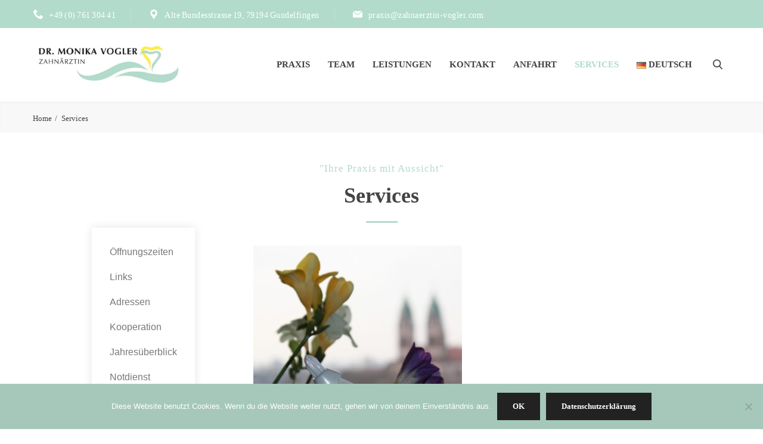

--- FILE ---
content_type: text/html; charset=UTF-8
request_url: https://zahnaerztin-vogler.com/services/
body_size: 25202
content:
<!DOCTYPE html>
<html lang="de-DE" class="no-js no-svg7">
<head>
<meta charset="UTF-8">
<meta name="viewport" content="width=device-width, initial-scale=1">
<link rel="profile" href="//gmpg.org/xfn/11">
<script>(function(html){html.className = html.className.replace(/\bno-js\b/,'js')})(document.documentElement);</script>
<title>Services &#8211; Zahnärztin Dr. Monika Vogler</title>
<meta name='robots' content='max-image-preview:large' />
<link rel="alternate" href="https://zahnaerztin-vogler.com/services/" hreflang="de" />
<link rel="alternate" href="https://zahnaerztin-vogler.com/en/services-en/" hreflang="en" />
<link rel="alternate" href="https://zahnaerztin-vogler.com/fr/services-fr/" hreflang="fr" />
<link rel="alternate" type="application/rss+xml" title="Zahnärztin Dr. Monika Vogler &raquo; Feed" href="https://zahnaerztin-vogler.com/feed/" />
<link rel="alternate" type="application/rss+xml" title="Zahnärztin Dr. Monika Vogler &raquo; Kommentar-Feed" href="https://zahnaerztin-vogler.com/comments/feed/" />
<link rel="alternate" title="oEmbed (JSON)" type="application/json+oembed" href="https://zahnaerztin-vogler.com/wp-json/oembed/1.0/embed?url=https%3A%2F%2Fzahnaerztin-vogler.com%2Fservices%2F&#038;lang=de" />
<link rel="alternate" title="oEmbed (XML)" type="text/xml+oembed" href="https://zahnaerztin-vogler.com/wp-json/oembed/1.0/embed?url=https%3A%2F%2Fzahnaerztin-vogler.com%2Fservices%2F&#038;format=xml&#038;lang=de" />
<style id='wp-img-auto-sizes-contain-inline-css' type='text/css'>
img:is([sizes=auto i],[sizes^="auto," i]){contain-intrinsic-size:3000px 1500px}
/*# sourceURL=wp-img-auto-sizes-contain-inline-css */
</style>
<style id='wp-emoji-styles-inline-css' type='text/css'>

	img.wp-smiley, img.emoji {
		display: inline !important;
		border: none !important;
		box-shadow: none !important;
		height: 1em !important;
		width: 1em !important;
		margin: 0 0.07em !important;
		vertical-align: -0.1em !important;
		background: none !important;
		padding: 0 !important;
	}
/*# sourceURL=wp-emoji-styles-inline-css */
</style>
<style id='wp-block-library-inline-css' type='text/css'>
:root{--wp-block-synced-color:#7a00df;--wp-block-synced-color--rgb:122,0,223;--wp-bound-block-color:var(--wp-block-synced-color);--wp-editor-canvas-background:#ddd;--wp-admin-theme-color:#007cba;--wp-admin-theme-color--rgb:0,124,186;--wp-admin-theme-color-darker-10:#006ba1;--wp-admin-theme-color-darker-10--rgb:0,107,160.5;--wp-admin-theme-color-darker-20:#005a87;--wp-admin-theme-color-darker-20--rgb:0,90,135;--wp-admin-border-width-focus:2px}@media (min-resolution:192dpi){:root{--wp-admin-border-width-focus:1.5px}}.wp-element-button{cursor:pointer}:root .has-very-light-gray-background-color{background-color:#eee}:root .has-very-dark-gray-background-color{background-color:#313131}:root .has-very-light-gray-color{color:#eee}:root .has-very-dark-gray-color{color:#313131}:root .has-vivid-green-cyan-to-vivid-cyan-blue-gradient-background{background:linear-gradient(135deg,#00d084,#0693e3)}:root .has-purple-crush-gradient-background{background:linear-gradient(135deg,#34e2e4,#4721fb 50%,#ab1dfe)}:root .has-hazy-dawn-gradient-background{background:linear-gradient(135deg,#faaca8,#dad0ec)}:root .has-subdued-olive-gradient-background{background:linear-gradient(135deg,#fafae1,#67a671)}:root .has-atomic-cream-gradient-background{background:linear-gradient(135deg,#fdd79a,#004a59)}:root .has-nightshade-gradient-background{background:linear-gradient(135deg,#330968,#31cdcf)}:root .has-midnight-gradient-background{background:linear-gradient(135deg,#020381,#2874fc)}:root{--wp--preset--font-size--normal:16px;--wp--preset--font-size--huge:42px}.has-regular-font-size{font-size:1em}.has-larger-font-size{font-size:2.625em}.has-normal-font-size{font-size:var(--wp--preset--font-size--normal)}.has-huge-font-size{font-size:var(--wp--preset--font-size--huge)}.has-text-align-center{text-align:center}.has-text-align-left{text-align:left}.has-text-align-right{text-align:right}.has-fit-text{white-space:nowrap!important}#end-resizable-editor-section{display:none}.aligncenter{clear:both}.items-justified-left{justify-content:flex-start}.items-justified-center{justify-content:center}.items-justified-right{justify-content:flex-end}.items-justified-space-between{justify-content:space-between}.screen-reader-text{border:0;clip-path:inset(50%);height:1px;margin:-1px;overflow:hidden;padding:0;position:absolute;width:1px;word-wrap:normal!important}.screen-reader-text:focus{background-color:#ddd;clip-path:none;color:#444;display:block;font-size:1em;height:auto;left:5px;line-height:normal;padding:15px 23px 14px;text-decoration:none;top:5px;width:auto;z-index:100000}html :where(.has-border-color){border-style:solid}html :where([style*=border-top-color]){border-top-style:solid}html :where([style*=border-right-color]){border-right-style:solid}html :where([style*=border-bottom-color]){border-bottom-style:solid}html :where([style*=border-left-color]){border-left-style:solid}html :where([style*=border-width]){border-style:solid}html :where([style*=border-top-width]){border-top-style:solid}html :where([style*=border-right-width]){border-right-style:solid}html :where([style*=border-bottom-width]){border-bottom-style:solid}html :where([style*=border-left-width]){border-left-style:solid}html :where(img[class*=wp-image-]){height:auto;max-width:100%}:where(figure){margin:0 0 1em}html :where(.is-position-sticky){--wp-admin--admin-bar--position-offset:var(--wp-admin--admin-bar--height,0px)}@media screen and (max-width:600px){html :where(.is-position-sticky){--wp-admin--admin-bar--position-offset:0px}}

/*# sourceURL=wp-block-library-inline-css */
</style><style id='global-styles-inline-css' type='text/css'>
:root{--wp--preset--aspect-ratio--square: 1;--wp--preset--aspect-ratio--4-3: 4/3;--wp--preset--aspect-ratio--3-4: 3/4;--wp--preset--aspect-ratio--3-2: 3/2;--wp--preset--aspect-ratio--2-3: 2/3;--wp--preset--aspect-ratio--16-9: 16/9;--wp--preset--aspect-ratio--9-16: 9/16;--wp--preset--color--black: #000000;--wp--preset--color--cyan-bluish-gray: #abb8c3;--wp--preset--color--white: #ffffff;--wp--preset--color--pale-pink: #f78da7;--wp--preset--color--vivid-red: #cf2e2e;--wp--preset--color--luminous-vivid-orange: #ff6900;--wp--preset--color--luminous-vivid-amber: #fcb900;--wp--preset--color--light-green-cyan: #7bdcb5;--wp--preset--color--vivid-green-cyan: #00d084;--wp--preset--color--pale-cyan-blue: #8ed1fc;--wp--preset--color--vivid-cyan-blue: #0693e3;--wp--preset--color--vivid-purple: #9b51e0;--wp--preset--color--dentco: #1e76bd;--wp--preset--color--surgery: #49b0c1;--wp--preset--color--clinic: #f59c00;--wp--preset--gradient--vivid-cyan-blue-to-vivid-purple: linear-gradient(135deg,rgb(6,147,227) 0%,rgb(155,81,224) 100%);--wp--preset--gradient--light-green-cyan-to-vivid-green-cyan: linear-gradient(135deg,rgb(122,220,180) 0%,rgb(0,208,130) 100%);--wp--preset--gradient--luminous-vivid-amber-to-luminous-vivid-orange: linear-gradient(135deg,rgb(252,185,0) 0%,rgb(255,105,0) 100%);--wp--preset--gradient--luminous-vivid-orange-to-vivid-red: linear-gradient(135deg,rgb(255,105,0) 0%,rgb(207,46,46) 100%);--wp--preset--gradient--very-light-gray-to-cyan-bluish-gray: linear-gradient(135deg,rgb(238,238,238) 0%,rgb(169,184,195) 100%);--wp--preset--gradient--cool-to-warm-spectrum: linear-gradient(135deg,rgb(74,234,220) 0%,rgb(151,120,209) 20%,rgb(207,42,186) 40%,rgb(238,44,130) 60%,rgb(251,105,98) 80%,rgb(254,248,76) 100%);--wp--preset--gradient--blush-light-purple: linear-gradient(135deg,rgb(255,206,236) 0%,rgb(152,150,240) 100%);--wp--preset--gradient--blush-bordeaux: linear-gradient(135deg,rgb(254,205,165) 0%,rgb(254,45,45) 50%,rgb(107,0,62) 100%);--wp--preset--gradient--luminous-dusk: linear-gradient(135deg,rgb(255,203,112) 0%,rgb(199,81,192) 50%,rgb(65,88,208) 100%);--wp--preset--gradient--pale-ocean: linear-gradient(135deg,rgb(255,245,203) 0%,rgb(182,227,212) 50%,rgb(51,167,181) 100%);--wp--preset--gradient--electric-grass: linear-gradient(135deg,rgb(202,248,128) 0%,rgb(113,206,126) 100%);--wp--preset--gradient--midnight: linear-gradient(135deg,rgb(2,3,129) 0%,rgb(40,116,252) 100%);--wp--preset--font-size--small: 19.5px;--wp--preset--font-size--medium: 20px;--wp--preset--font-size--large: 36.5px;--wp--preset--font-size--x-large: 42px;--wp--preset--font-size--normal: 22px;--wp--preset--font-size--huge: 49.5px;--wp--preset--spacing--20: 0.44rem;--wp--preset--spacing--30: 0.67rem;--wp--preset--spacing--40: 1rem;--wp--preset--spacing--50: 1.5rem;--wp--preset--spacing--60: 2.25rem;--wp--preset--spacing--70: 3.38rem;--wp--preset--spacing--80: 5.06rem;--wp--preset--shadow--natural: 6px 6px 9px rgba(0, 0, 0, 0.2);--wp--preset--shadow--deep: 12px 12px 50px rgba(0, 0, 0, 0.4);--wp--preset--shadow--sharp: 6px 6px 0px rgba(0, 0, 0, 0.2);--wp--preset--shadow--outlined: 6px 6px 0px -3px rgb(255, 255, 255), 6px 6px rgb(0, 0, 0);--wp--preset--shadow--crisp: 6px 6px 0px rgb(0, 0, 0);}:where(.is-layout-flex){gap: 0.5em;}:where(.is-layout-grid){gap: 0.5em;}body .is-layout-flex{display: flex;}.is-layout-flex{flex-wrap: wrap;align-items: center;}.is-layout-flex > :is(*, div){margin: 0;}body .is-layout-grid{display: grid;}.is-layout-grid > :is(*, div){margin: 0;}:where(.wp-block-columns.is-layout-flex){gap: 2em;}:where(.wp-block-columns.is-layout-grid){gap: 2em;}:where(.wp-block-post-template.is-layout-flex){gap: 1.25em;}:where(.wp-block-post-template.is-layout-grid){gap: 1.25em;}.has-black-color{color: var(--wp--preset--color--black) !important;}.has-cyan-bluish-gray-color{color: var(--wp--preset--color--cyan-bluish-gray) !important;}.has-white-color{color: var(--wp--preset--color--white) !important;}.has-pale-pink-color{color: var(--wp--preset--color--pale-pink) !important;}.has-vivid-red-color{color: var(--wp--preset--color--vivid-red) !important;}.has-luminous-vivid-orange-color{color: var(--wp--preset--color--luminous-vivid-orange) !important;}.has-luminous-vivid-amber-color{color: var(--wp--preset--color--luminous-vivid-amber) !important;}.has-light-green-cyan-color{color: var(--wp--preset--color--light-green-cyan) !important;}.has-vivid-green-cyan-color{color: var(--wp--preset--color--vivid-green-cyan) !important;}.has-pale-cyan-blue-color{color: var(--wp--preset--color--pale-cyan-blue) !important;}.has-vivid-cyan-blue-color{color: var(--wp--preset--color--vivid-cyan-blue) !important;}.has-vivid-purple-color{color: var(--wp--preset--color--vivid-purple) !important;}.has-black-background-color{background-color: var(--wp--preset--color--black) !important;}.has-cyan-bluish-gray-background-color{background-color: var(--wp--preset--color--cyan-bluish-gray) !important;}.has-white-background-color{background-color: var(--wp--preset--color--white) !important;}.has-pale-pink-background-color{background-color: var(--wp--preset--color--pale-pink) !important;}.has-vivid-red-background-color{background-color: var(--wp--preset--color--vivid-red) !important;}.has-luminous-vivid-orange-background-color{background-color: var(--wp--preset--color--luminous-vivid-orange) !important;}.has-luminous-vivid-amber-background-color{background-color: var(--wp--preset--color--luminous-vivid-amber) !important;}.has-light-green-cyan-background-color{background-color: var(--wp--preset--color--light-green-cyan) !important;}.has-vivid-green-cyan-background-color{background-color: var(--wp--preset--color--vivid-green-cyan) !important;}.has-pale-cyan-blue-background-color{background-color: var(--wp--preset--color--pale-cyan-blue) !important;}.has-vivid-cyan-blue-background-color{background-color: var(--wp--preset--color--vivid-cyan-blue) !important;}.has-vivid-purple-background-color{background-color: var(--wp--preset--color--vivid-purple) !important;}.has-black-border-color{border-color: var(--wp--preset--color--black) !important;}.has-cyan-bluish-gray-border-color{border-color: var(--wp--preset--color--cyan-bluish-gray) !important;}.has-white-border-color{border-color: var(--wp--preset--color--white) !important;}.has-pale-pink-border-color{border-color: var(--wp--preset--color--pale-pink) !important;}.has-vivid-red-border-color{border-color: var(--wp--preset--color--vivid-red) !important;}.has-luminous-vivid-orange-border-color{border-color: var(--wp--preset--color--luminous-vivid-orange) !important;}.has-luminous-vivid-amber-border-color{border-color: var(--wp--preset--color--luminous-vivid-amber) !important;}.has-light-green-cyan-border-color{border-color: var(--wp--preset--color--light-green-cyan) !important;}.has-vivid-green-cyan-border-color{border-color: var(--wp--preset--color--vivid-green-cyan) !important;}.has-pale-cyan-blue-border-color{border-color: var(--wp--preset--color--pale-cyan-blue) !important;}.has-vivid-cyan-blue-border-color{border-color: var(--wp--preset--color--vivid-cyan-blue) !important;}.has-vivid-purple-border-color{border-color: var(--wp--preset--color--vivid-purple) !important;}.has-vivid-cyan-blue-to-vivid-purple-gradient-background{background: var(--wp--preset--gradient--vivid-cyan-blue-to-vivid-purple) !important;}.has-light-green-cyan-to-vivid-green-cyan-gradient-background{background: var(--wp--preset--gradient--light-green-cyan-to-vivid-green-cyan) !important;}.has-luminous-vivid-amber-to-luminous-vivid-orange-gradient-background{background: var(--wp--preset--gradient--luminous-vivid-amber-to-luminous-vivid-orange) !important;}.has-luminous-vivid-orange-to-vivid-red-gradient-background{background: var(--wp--preset--gradient--luminous-vivid-orange-to-vivid-red) !important;}.has-very-light-gray-to-cyan-bluish-gray-gradient-background{background: var(--wp--preset--gradient--very-light-gray-to-cyan-bluish-gray) !important;}.has-cool-to-warm-spectrum-gradient-background{background: var(--wp--preset--gradient--cool-to-warm-spectrum) !important;}.has-blush-light-purple-gradient-background{background: var(--wp--preset--gradient--blush-light-purple) !important;}.has-blush-bordeaux-gradient-background{background: var(--wp--preset--gradient--blush-bordeaux) !important;}.has-luminous-dusk-gradient-background{background: var(--wp--preset--gradient--luminous-dusk) !important;}.has-pale-ocean-gradient-background{background: var(--wp--preset--gradient--pale-ocean) !important;}.has-electric-grass-gradient-background{background: var(--wp--preset--gradient--electric-grass) !important;}.has-midnight-gradient-background{background: var(--wp--preset--gradient--midnight) !important;}.has-small-font-size{font-size: var(--wp--preset--font-size--small) !important;}.has-medium-font-size{font-size: var(--wp--preset--font-size--medium) !important;}.has-large-font-size{font-size: var(--wp--preset--font-size--large) !important;}.has-x-large-font-size{font-size: var(--wp--preset--font-size--x-large) !important;}
/*# sourceURL=global-styles-inline-css */
</style>

<style id='classic-theme-styles-inline-css' type='text/css'>
/*! This file is auto-generated */
.wp-block-button__link{color:#fff;background-color:#32373c;border-radius:9999px;box-shadow:none;text-decoration:none;padding:calc(.667em + 2px) calc(1.333em + 2px);font-size:1.125em}.wp-block-file__button{background:#32373c;color:#fff;text-decoration:none}
/*# sourceURL=/wp-includes/css/classic-themes.min.css */
</style>
<link rel="stylesheet" href="https://zahnaerztin-vogler.com/wp-includes/css/dist/components/style.min.css?ver=6.9">
<link rel="stylesheet" href="https://zahnaerztin-vogler.com/wp-includes/css/dist/preferences/style.min.css?ver=6.9">
<link rel="stylesheet" href="https://zahnaerztin-vogler.com/wp-includes/css/dist/block-editor/style.min.css?ver=6.9">
<link rel="stylesheet" href="https://zahnaerztin-vogler.com/wp-content/plugins/popup-maker/dist/packages/block-library-style.css?ver=dbea705cfafe089d65f1">
<link rel="stylesheet" href="https://zahnaerztin-vogler.com/wp-content/plugins/contact-form-7/includes/css/styles.css?ver=6.1.4">
<link rel="stylesheet" href="https://zahnaerztin-vogler.com/wp-content/plugins/cookie-notice/css/front.min.css?ver=2.5.10">
<link rel="stylesheet" href="https://zahnaerztin-vogler.com/wp-content/themes/medin/style.css?ver=6.9">
<link rel="stylesheet" href="https://zahnaerztin-vogler.com/wp-content/themes/medin/vendor/slick/slick.css?ver=6.9">
<link rel="stylesheet" href="https://zahnaerztin-vogler.com/wp-content/themes/medin/vendor/animate/animate.min.css?ver=6.9">
<link rel="stylesheet" href="https://zahnaerztin-vogler.com/wp-content/themes/medin/vendor/bootstrap-datetimepicker/bootstrap-datetimepicker.css?ver=6.9">
<link rel="stylesheet" href="https://zahnaerztin-vogler.com/wp-content/themes/medin/vendor/twentytwenty/twentytwenty.css?ver=6.9">
<link rel="stylesheet" href="https://zahnaerztin-vogler.com/wp-content/themes/medin/assets/css/style.css?ver=6.9">
<link rel="stylesheet" href="https://zahnaerztin-vogler.com/wp-content/themes/medin/assets/css/style-colors-1.css?ver=6.9">
<link rel="stylesheet" href="https://zahnaerztin-vogler.com/wp-content/themes/medin/assets/css/style-colors-common.css?ver=6.9">
<link rel="stylesheet" href="https://zahnaerztin-vogler.com/wp-content/themes/medin/assets/css/medin-dev.css?ver=6.9">
<style id='medin-dev-inline-css' type='text/css'>



    :root {
        --main_color: #b2dbcb;
    }
    body:not(.touch) .quickLinks .col > .link:hover, .quickLinks .col > .link.active{opacity:1 !important}

    @-webkit-keyframes pulse { 0% { -webkit-box-shadow:none; } 70% { -webkit-box-shadow:none; } 100% { -webkit-box-shadow: none; } } @keyframes pulse { 0% { -moz-box-shadow:none; box-shadow:none; } 70% { -moz-box-shadow:none; box-shadow:none; } 100% { -moz-box-shadow:none; box-shadow:none; } }

    .no-gutters > .col{background-color:#fff}
    .quickLinks.stuck .col > .link:hover{background:#fff}

    /*
    .icn-text .icn-text-circle, .btn.btn-fill, body:not(.touch) .btn.btn-fill:focus,.btn.btn-fill:hover, .contact7__custom-form input[type="submit"]:hover, .contact7__custom-form input.btn.btn-sm[type="submit"]:hover{ color:#fff }
    */

    :root {
    --color_end: #b2dbcb;










    --color_header_bg: #ffffff;
    



    --color_toppanel_bg: #b2dbcb;
        --color_toppanel_t: #ffffff;
    

    --color_header_menu_top_l_h: #b2dbcb;
        --color_header_menu_sub_bg: #ffffff;
    

    --color_footer_bg: #ffffff;
    
    --color_footerbottom_bg: #b2dbcb;
        --color_footerbottom_t: #ffffff;
    
 --color_buttons1_b: #b2dbcb;  --color_buttons1_t: #b2dbcb;  --color_buttons1_b_h: #b2dbcb;  --color_buttons1_t_h: #b2dbcb; 









}
.quickLinks .col:nth-child(1) &gt; .link {}                .quickLinks .col:nth-child(1) > .link{
                    ;
                    background-color:#b2dbcb;
                    ;
                }
                            .quickLinks .col:nth-child(2) > .link{
                    ;
                    background-color:#badbce;
                    ;
                }
                            .quickLinks .col:nth-child(3) > .link{
                    ;
                    background-color:#c0dbd1;
                    ;
                }
                            .quickLinks .col:nth-child(4) > .link{
                    ;
                    background-color:#c7dbd4;
                    ;
                }
            
































    h1, h2, h3, h4, h5, h6,
    .h1, .h2, .h3, .h4, .h5, .h6,
    #mainSlider .slide-txt1,
    #mainSlider .slide-txt2,
    .counter-box-number,
    .banner-left-text1,
    .special-card-tx3,
    .services-nav > .nav-item > .tt-block-link > .nav-link,
    .banner-call .btn-lg,
    .banner-call .btn-group-lg > .btn,
    .footer-post-title,
    .h-sub,
    .faq-wrap .nav-pills .nav-link,
    .btQuoteBooking .ddTitleText label,
    .btQuoteBooking .btQuoteBookingForm .btQuoteTotal,
    .btQuoteBooking .btQuoteTotalCurrency,
    .btQuoteBooking .btQuoteTotalCalc,
    .btQuoteBooking .btContactNext,
    .nav-pills .nav-link,
    .filters-by-category ul a,
    .doctor-box-phone a,
    .product-block-info button.single_add_to_cart_button, .woocommerce .product-block-info a.button.alt,
    .blog-post:not(.post-preview) .post-date,
    .blog-post .post-title a,
    .blog-post.post-preview .post-title,
    .quote:after,
    .blog-post .post-image .post-link,.tt-single-post .post-teaser .post-link,
    .comments-block .comment .text .reply a,
    .blog-post.tt-single-post-image .site-branding,
    .nav-links .nav-title,
    .medlab-posts-element .btn-link:before,
    .ch-block-numb-texts .department-tab .department-tab-numb,
    .ls-payment-button.btn, body:not(.touch) .ls-payment-button.btn:focus,
    .ch-block-numb-texts .department-tab .department-tab-text,
    .box-progress-number,.block-full-appointment .text2,.department-tab-text,
    .testimonials-icon span span,
    .section-testimonials .ch-testimonials-img-wrap:before,
    .price-box-title,.price-box-price,.btn-link,.btn, body:not(.touch) .btn:focus,ul.marker-list,
    .header-nav .nav-item > .nav-link,
    .header-logo__wrapper .bloginfo_name,
    .quickLinks .col > .link,
    .footer-post-title a, .faq-item [data-toggle='collapse'],.faq-item .faq-item-content > *,
    .blog-post-sm-date,
    .blog-post-sm-title,
    .p-bold,
    .h-sub-lined,
    .bmi-result ,
    .bmi-form-table > * ,
    .before-after-label,
    .reviews-style5 .review-title-1,
    .reviews-style5 .review-title-2 ,
    .reviews-style5 .review-box .review-author,
    .prices-box-price ,
    .counter-box-sm-text{
    font-family:"Open Sans" !important;
    }

    
    body, button, input, select, textarea,p,
    input, button, select, optgroup, textarea,
    .wpcf7-form .tt-footer-newsletter__input input, .wpcf7-form .tt-footer-newsletter__input input:focus,
    .footer ul.icn-list .btn,
    .breadcrumbs,.breadcrumbs a,
    .doctor-info-name h6,
    .services-nav ul .nav-link,
    .woocommerce .simple-pagination nav.woocommerce-pagination ul li a,
    .woocommerce .simple-pagination nav.woocommerce-pagination ul li span,
    .pagination .page-link,
    .tt-link-arrow a,
    .form-control,
    .signature-text h5,
    .bmi-form-table > * .bmi-form-table-info ,
    .section-patient-info .faq-item [data-toggle='collapse']{ font-family:"Open Sans" !important}

   
    #mainSlider,#mainSlider .slide-txt1, #mainSlider .slide-txt2,
    #mainSlider .slide-btn .btn, #mainSlider .slide-btn .btn:focus{
    font-family:"Open Sans" !important}
    
    
/*# sourceURL=medin-dev-inline-css */
</style>
<link rel="stylesheet" data-borlabs-font-blocker-href="//zahnaerztin-vogler.com/wp-content/uploads/omgf/omgf-stylesheet-92/omgf-stylesheet-92.css?ver=1765211827">
<link rel="stylesheet" href="https://zahnaerztin-vogler.com/wp-content/plugins/js_composer/assets/css/js_composer.min.css?ver=6.2.0">
<link rel="stylesheet" href="https://zahnaerztin-vogler.com/wp-content/plugins/contact-form-7/includes/js/jquery-ui/themes/smoothness/jquery-ui.min.css?ver=1.12.1" media="screen">
<script  id="cookie-notice-front-js-before">
/* <![CDATA[ */
var cnArgs = {"ajaxUrl":"https:\/\/zahnaerztin-vogler.com\/wp-admin\/admin-ajax.php","nonce":"9df156c6dc","hideEffect":"slide","position":"bottom","onScroll":false,"onScrollOffset":100,"onClick":false,"cookieName":"cookie_notice_accepted","cookieTime":3600,"cookieTimeRejected":3600,"globalCookie":false,"redirection":false,"cache":true,"revokeCookies":false,"revokeCookiesOpt":"automatic"};

//# sourceURL=cookie-notice-front-js-before
/* ]]> */
</script>
<script  src="https://zahnaerztin-vogler.com/wp-content/plugins/cookie-notice/js/front.min.js?ver=2.5.10" id="cookie-notice-front-js"></script>
<script  src="https://zahnaerztin-vogler.com/wp-includes/js/jquery/jquery.min.js?ver=3.7.1" id="jquery-core-js"></script>
<script  src="https://zahnaerztin-vogler.com/wp-includes/js/jquery/jquery-migrate.min.js?ver=3.4.1" id="jquery-migrate-js"></script>
<link rel="https://api.w.org/" href="https://zahnaerztin-vogler.com/wp-json/" /><link rel="alternate" title="JSON" type="application/json" href="https://zahnaerztin-vogler.com/wp-json/wp/v2/pages/115" /><link rel="EditURI" type="application/rsd+xml" title="RSD" href="https://zahnaerztin-vogler.com/xmlrpc.php?rsd" />
<meta name="generator" content="WordPress 6.9" />
<link rel="canonical" href="https://zahnaerztin-vogler.com/services/" />
<link rel='shortlink' href='https://zahnaerztin-vogler.com/?p=115' />
<style>
.h-captcha{position:relative;display:block;margin-bottom:2rem;padding:0;clear:both}.h-captcha[data-size="normal"]{width:302px;height:76px}.h-captcha[data-size="compact"]{width:158px;height:138px}.h-captcha[data-size="invisible"]{display:none}.h-captcha iframe{z-index:1}.h-captcha::before{content:"";display:block;position:absolute;top:0;left:0;background:url(https://zahnaerztin-vogler.com/wp-content/plugins/hcaptcha-for-forms-and-more/assets/images/hcaptcha-div-logo.svg) no-repeat;border:1px solid #fff0;border-radius:4px;box-sizing:border-box}.h-captcha::after{content:"The hCaptcha loading is delayed until user interaction.";font-family:-apple-system,system-ui,BlinkMacSystemFont,"Segoe UI",Roboto,Oxygen,Ubuntu,"Helvetica Neue",Arial,sans-serif;font-size:10px;font-weight:500;position:absolute;top:0;bottom:0;left:0;right:0;box-sizing:border-box;color:#bf1722;opacity:0}.h-captcha:not(:has(iframe))::after{animation:hcap-msg-fade-in .3s ease forwards;animation-delay:2s}.h-captcha:has(iframe)::after{animation:none;opacity:0}@keyframes hcap-msg-fade-in{to{opacity:1}}.h-captcha[data-size="normal"]::before{width:302px;height:76px;background-position:93.8% 28%}.h-captcha[data-size="normal"]::after{width:302px;height:76px;display:flex;flex-wrap:wrap;align-content:center;line-height:normal;padding:0 75px 0 10px}.h-captcha[data-size="compact"]::before{width:158px;height:138px;background-position:49.9% 78.8%}.h-captcha[data-size="compact"]::after{width:158px;height:138px;text-align:center;line-height:normal;padding:24px 10px 10px 10px}.h-captcha[data-theme="light"]::before,body.is-light-theme .h-captcha[data-theme="auto"]::before,.h-captcha[data-theme="auto"]::before{background-color:#fafafa;border:1px solid #e0e0e0}.h-captcha[data-theme="dark"]::before,body.is-dark-theme .h-captcha[data-theme="auto"]::before,html.wp-dark-mode-active .h-captcha[data-theme="auto"]::before,html.drdt-dark-mode .h-captcha[data-theme="auto"]::before{background-image:url(https://zahnaerztin-vogler.com/wp-content/plugins/hcaptcha-for-forms-and-more/assets/images/hcaptcha-div-logo-white.svg);background-repeat:no-repeat;background-color:#333;border:1px solid #f5f5f5}@media (prefers-color-scheme:dark){.h-captcha[data-theme="auto"]::before{background-image:url(https://zahnaerztin-vogler.com/wp-content/plugins/hcaptcha-for-forms-and-more/assets/images/hcaptcha-div-logo-white.svg);background-repeat:no-repeat;background-color:#333;border:1px solid #f5f5f5}}.h-captcha[data-theme="custom"]::before{background-color:initial}.h-captcha[data-size="invisible"]::before,.h-captcha[data-size="invisible"]::after{display:none}.h-captcha iframe{position:relative}div[style*="z-index: 2147483647"] div[style*="border-width: 11px"][style*="position: absolute"][style*="pointer-events: none"]{border-style:none}
</style>
<meta name="generator" content="Powered by WPBakery Page Builder - drag and drop page builder for WordPress."/>
<style>
span[data-name="hcap-cf7"] .h-captcha{margin-bottom:0}span[data-name="hcap-cf7"]~input[type="submit"],span[data-name="hcap-cf7"]~button[type="submit"]{margin-top:2rem}
</style>
<link rel="icon" href="https://zahnaerztin-vogler.com/wp-content/uploads/2019/10/cropped-icon_vogler-2-32x32.png" sizes="32x32" />
<link rel="icon" href="https://zahnaerztin-vogler.com/wp-content/uploads/2019/10/cropped-icon_vogler-2-192x192.png" sizes="192x192" />
<link rel="apple-touch-icon" href="https://zahnaerztin-vogler.com/wp-content/uploads/2019/10/cropped-icon_vogler-2-180x180.png" />
<meta name="msapplication-TileImage" content="https://zahnaerztin-vogler.com/wp-content/uploads/2019/10/cropped-icon_vogler-2-270x270.png" />
		<style type="text/css" id="wp-custom-css">
			.header-nav .nav-item > .nav-link:hover, .header-logo__wrapper .bloginfo_name:hover {
    color: #ffef43 !important;
}
.header-nav .nav-item > .nav-link{color:#424242 }

.header-lang-dropdown ul li > a img {
    width: 30px;
}

.header-lang-dropdown:after {
    width: 100%;
}
#mainSlider,
#mainSlider .img--holder {
  height: 562px; }
  @media (max-width: 1429px) {
    #mainSlider,
    #mainSlider .img--holder {
      height: 450px;
      min-height: 450px;
      max-height: calc(100vh - 378px); } }
  @media (max-width: 1023px) {
    #mainSlider,
    #mainSlider .img--holder {
      height: 405px;
      min-height: 0;
      max-height: none; } }
  @media (max-width: 767px) {
    #mainSlider,
    #mainSlider .img--holder {
      height: 300px; } }
  @media (max-width: 575px) {
    #mainSlider,
    #mainSlider .img--holder {
      height: 177px; } }

.header-topline a:hover { 	
	   color: #fff;
}
.wpcf7-textarea { 	
	   height: 60px;
				
}
.page-content .page-content-first {
    margin-top:50px;
}
body.home .quickLinks-wrap {
    top: 1%;
}
.service-box-image {
    background-repeat: no-repeat;
    background-size: 100%;
}
.layout_dentco .block-bg__patient-info {
background-repeat: no-repeat;
    background-size: 100%;
}
:root {
 --color_buttons1_bg: transparent;
 --color_buttons1_bg_h: transparent;
}
		</style>
		<noscript><style> .wpb_animate_when_almost_visible { opacity: 1; }</style></noscript></head>
<body class="wp-singular page-template page-template-custompagett page-template-custompagett-php page page-id-115 page-parent wp-custom-logo wp-embed-responsive wp-theme-medin cookies-not-set page-one-column medin-theme-set layout_dentco ch_lang_3 ch-woo-no page-slug_services chrome wpb-js-composer js-comp-ver-6.2.0 vc_responsive">
<header id="masthead" class="site-header header">
                <div class="header-quickLinks js-header-quickLinks d-lg-none">
            <div class="quickLinks-top js-quickLinks-top"></div>
            <div class="js-quickLinks-wrap-m">
            </div>
        </div>
                <div class="header-topline d-none d-lg-flex"><div class="container"><div class="row align-items-center"><div class="col-auto d-flex align-items-center header-topline__left">
    <div class="header-phone"><svg class="icon icon-telephone-1" version="1.1" xmlns="http://www.w3.org/2000/svg" width="32" height="32" viewBox="0 0 32 32"><path d="M23.467 19.2c-2.133 2.133-2.133 4.267-4.267 4.267s-4.267-2.133-6.4-4.267c-2.133-2.133-4.267-4.267-4.267-6.4s2.133-2.133 4.267-4.267-4.267-8.533-6.4-8.533-6.4 6.4-6.4 6.4c0 4.267 4.383 12.917 8.533 17.067s12.8 8.533 17.067 8.533c0 0 6.4-4.267 6.4-6.4s-6.4-8.533-8.533-6.4z"></path></svg><a href="tel:004976130441">+49 (0) 761 304 41</a>
    </div> <div class="header-info"><svg class="icon icon-placeholder-for-map-1" version="1.1" xmlns="http://www.w3.org/2000/svg" width="32" height="32" viewBox="0 0 32 32"><path d="M16.404 0.007c-6.499-0.219-11.835 4.984-11.835 11.433 0 7.319 7.024 12.631 10.96 20.269 0.2 0.388 0.758 0.388 0.959 0.001 3.561-6.873 9.648-11.482 10.776-18.104 1.168-6.852-3.913-13.364-10.86-13.599zM16.008 17.431c-3.309 0-5.992-2.683-5.992-5.992s2.683-5.992 5.992-5.992c3.309 0 5.992 2.683 5.992 5.992s-2.683 5.992-5.992 5.992z"></path></svg>Alte Bundesstrasse 19, 79194 Gundelfingen</div>
    <div class="header-info"><svg class="icon icon-black-envelope" version="1.1" xmlns="http://www.w3.org/2000/svg" width="32" height="32" viewBox="0 0 32 32"><path d="M2.531 6.124l11.526 9.13c0.523 0.414 1.243 0.597 1.942 0.563 0.698 0.034 1.419-0.148 1.941-0.563l11.526-9.13c0.924-0.727 0.715-1.323-0.457-1.323h-26.019c-1.173 0-1.382 0.596-0.461 1.323z"></path><path d="M30.3 8.533l-12.596 9.563c-0.471 0.354-1.088 0.526-1.702 0.518-0.616 0.008-1.233-0.165-1.704-0.518l-12.598-9.563c-0.935-0.709-1.7-0.329-1.7 0.844v15.69c0 1.173 0.96 2.133 2.133 2.133h27.734c1.173 0 2.133-0.96 2.133-2.133v-15.69c0-1.173-0.765-1.553-1.7-0.844z"></path></svg><a href="https://zahnaerztin-vogler.com/kontakt/#Kontaktaufnahme">&#x70;&#x72;&#97;&#120;&#105;s&#x40;&#x7a;&#x61;&#104;&#110;ae&#x72;&#x7a;&#x74;&#105;&#110;-&#x76;&#x6f;&#x67;&#108;&#101;&#114;&#46;&#x63;&#x6f;&#x6d;</a></div>
</div></div></div></div>
                <div class="header-content">
            <div class="container">
                <div class="row align-items-lg-center">
                    <button class="navbar-toggler collapsed tt-topmenu-btn" data-toggle="collapse" data-target="#navbarNavDropdown">
                        <svg class="icon icon-menu-4 ch-menu" version="1.1" xmlns="http://www.w3.org/2000/svg" width="32" height="32" viewBox="0 0 32 32"><path d="M1.208 8.151h29.585c0.667 0 1.208-0.541 1.208-1.208s-0.541-1.208-1.208-1.208h-29.585c-0.667 0-1.208 0.541-1.208 1.208s0.541 1.208 1.208 1.208z"></path><path d="M1.208 17.208h29.585c0.667 0 1.208-0.541 1.208-1.208s-0.541-1.208-1.208-1.208h-29.585c-0.667 0-1.208 0.541-1.208 1.208s0.541 1.208 1.208 1.208z"></path><path d="M1.208 26.264h29.585c0.667 0 1.208-0.541 1.208-1.208s-0.541-1.208-1.208-1.208h-29.585c-0.667 0-1.208 0.541-1.208 1.208s0.541 1.208 1.208 1.208z"></path></svg>
                        <svg class="icon icon-close ch-close" version="1.1" xmlns="http://www.w3.org/2000/svg" width="32" height="32" viewBox="0 0 32 32"><path d="M25.313 8.563l-7.438 7.438 7.438 7.438-1.875 1.875-7.438-7.438-7.438 7.438-1.875-1.875 7.438-7.438-7.438-7.438 1.875-1.875 7.438 7.438 7.438-7.438z"></path></svg>
                    </button>
                    <div class="col-lg-auto col-lg-2 d-flex align-items-lg-center">
                        <div class="header-logo__wrapper "><a href="https://zahnaerztin-vogler.com/" class="custom-logo-link" rel="home"><img width="797" height="250" src="https://zahnaerztin-vogler.com/wp-content/uploads/2019/10/cropped-cropped-LOGO2-vogler_72px-1.jpg" class="custom-logo" alt="Zahnärztin Dr. Monika Vogler" decoding="async" fetchpriority="high" srcset="https://zahnaerztin-vogler.com/wp-content/uploads/2019/10/cropped-cropped-LOGO2-vogler_72px-1.jpg 797w, https://zahnaerztin-vogler.com/wp-content/uploads/2019/10/cropped-cropped-LOGO2-vogler_72px-1-300x94.jpg 300w, https://zahnaerztin-vogler.com/wp-content/uploads/2019/10/cropped-cropped-LOGO2-vogler_72px-1-768x241.jpg 768w" sizes="(max-width: 797px) 100vw, 797px" /></a></div>                    </div>
                    <div class="col-lg ml-auto header-nav-wrap">
                        <div class="header-nav js-header-nav">
                                                        
<nav id="site-navigation" class="navbar navbar-expand-lg btco-hover-menu tt-header-menu" aria-label="Medin Header Menu">
    <div id="navbarNavDropdown" class="collapse navbar-collapse justify-content-end"><ul id="menu-medin-header-menu-de" class="navbar-nav"><li id="nav-menu-item-130" class="nav-item  st="><a href="https://zahnaerztin-vogler.com/praxis/" class="nav-link link-inside " >Praxis</a></li>
<li id="nav-menu-item-136" class="nav-item  st="><a href="https://zahnaerztin-vogler.com/team/" class="nav-link link-inside " >Team</a></li>
<li id="nav-menu-item-143" class="nav-item  st="><a href="https://zahnaerztin-vogler.com/leistungen/" class="nav-link link-inside " >Leistungen</a></li>
<li id="nav-menu-item-146" class="nav-item  st="><a href="https://zahnaerztin-vogler.com/kontakt" class="nav-link link-inside " >Kontakt</a></li>
<li id="nav-menu-item-139" class="nav-item  st="><a href="https://zahnaerztin-vogler.com/anfahrt" class="nav-link link-inside " >Anfahrt</a></li>
<li id="nav-menu-item-132" class="nav-item active st="><a href="https://zahnaerztin-vogler.com/services/" class="nav-link link-inside " >Services</a></li>
<li id="nav-menu-item-2721" class="nav-item  st="><a href="#pll_switcher" class="nav-link link-inside  dropdown-toggle" data-toggle="dropdown"><img src="[data-uri]" alt="" width="16" height="11" style="width: 16px; height: 11px;" /><span style="margin-left:0.3em;">Deutsch</span><svg class="icon icon-skip-track2" version="1.1" xmlns="http://www.w3.org/2000/svg" width="32" height="32" viewBox="0 0 32 32"><path d="M24.893 15.451l-15.224-15.224c-0.303-0.303-0.795-0.303-1.098 0l-1.464 1.464c-0.146 0.146-0.227 0.343-0.227 0.549s0.082 0.403 0.227 0.549l13.211 13.211-13.211 13.211c-0.146 0.146-0.227 0.343-0.227 0.549s0.082 0.403 0.227 0.549l1.464 1.464c0.152 0.152 0.35 0.227 0.549 0.227s0.397-0.076 0.549-0.227l15.224-15.224c0.303-0.303 0.303-0.795 0-1.098z"></path></svg></a>
<ul class="dropdown-menu">
	<li id="nav-menu-item-2721-de" class="nav-item  st="><a href="https://zahnaerztin-vogler.com/services/" class="nav-link link-inside " ><img src="[data-uri]" alt="" width="16" height="11" style="width: 16px; height: 11px;" /><span style="margin-left:0.3em;">Deutsch</span></a></li>
	<li id="nav-menu-item-2721-en" class="nav-item  st="><a href="https://zahnaerztin-vogler.com/en/services-en/" class="nav-link link-inside " ><img src="[data-uri]" alt="" width="16" height="11" style="width: 16px; height: 11px;" /><span style="margin-left:0.3em;">English</span></a></li>
	<li id="nav-menu-item-2721-fr" class="nav-item  st="><a href="https://zahnaerztin-vogler.com/fr/services-fr/" class="nav-link link-inside " ><img src="[data-uri]" alt="" width="16" height="11" style="width: 16px; height: 11px;" /><span style="margin-left:0.3em;">Français</span></a></li>
</ul>
</li>
</ul></div></nav>
                                                    </div>
                        
    <div class="header-search">
        <form role="search" method="get" class="content-search7  search-form7 form-inline" id="search-form-header" action="https://zahnaerztin-vogler.com/">
           <svg class="icon icon-149852" version="1.1" xmlns="http://www.w3.org/2000/svg" width="32" height="32" viewBox="0 0 32 32"><path d="M28.403 26.887l-6.307-6.56c1.622-1.928 2.51-4.353 2.51-6.878 0-5.9-4.8-10.699-10.699-10.699s-10.699 4.8-10.699 10.699 4.8 10.699 10.699 10.699c2.215 0 4.325-0.668 6.13-1.936l6.355 6.609c0.266 0.276 0.623 0.428 1.006 0.428 0.362 0 0.706-0.138 0.967-0.389 0.554-0.534 0.572-1.419 0.039-1.973zM13.907 5.541c4.361 0 7.908 3.548 7.908 7.908s-3.547 7.908-7.908 7.908-7.908-3.547-7.908-7.908 3.548-7.908 7.908-7.908z"></path></svg>
            <input type="search" id="search-form-697b000de0f3a" placeholder="Keywords..." value="" name="s" />
            <button type="submit"><svg class="icon icon-149852" version="1.1" xmlns="http://www.w3.org/2000/svg" width="32" height="32" viewBox="0 0 32 32"><path d="M28.403 26.887l-6.307-6.56c1.622-1.928 2.51-4.353 2.51-6.878 0-5.9-4.8-10.699-10.699-10.699s-10.699 4.8-10.699 10.699 4.8 10.699 10.699 10.699c2.215 0 4.325-0.668 6.13-1.936l6.355 6.609c0.266 0.276 0.623 0.428 1.006 0.428 0.362 0 0.706-0.138 0.967-0.389 0.554-0.534 0.572-1.419 0.039-1.973zM13.907 5.541c4.361 0 7.908 3.548 7.908 7.908s-3.547 7.908-7.908 7.908-7.908-3.547-7.908-7.908 3.548-7.908 7.908-7.908z"></path></svg><span class="screen-reader-text">Search</span></button>
        </form>
    </div><div class="textwidget custom-html-widget"></div>                    </div>
                </div>
            </div>
        </div>
    </header>
    <div class="quickLinks-wrap js-quickLinks-wrap-d d-none d-lg-flex">
    <div class="quickLinks js-quickLinks closed7">
        <div class="container">
            <div class="row no-gutters">
                <div id='menu-item-147'  class="col menu-item menu-item-type-custom menu-item-object-custom menu-item-home"><a class="link" title="Hier finden Sie uns" href="https://zahnaerztin-vogler.com/"><svg class="icon icon-placeholder-2" version="1.1" xmlns="http://www.w3.org/2000/svg" width="32" height="32" viewBox="0 0 32 32"><path d="M16 0c-6.771 0-12.28 5.509-12.28 12.28 0 2.788 0.915 5.418 2.646 7.608l9.634 12.112 9.636-12.115c1.73-2.188 2.645-4.818 2.645-7.605 0-6.771-5.509-12.28-12.28-12.28zM24.046 18.625l-8.046 10.116-8.045-10.114c-1.444-1.826-2.207-4.021-2.207-6.347 0-5.653 4.599-10.252 10.252-10.252s10.252 4.599 10.252 10.252c0 2.327-0.763 4.521-2.205 6.345z"></path><path d="M16 7.059c-2.796 0-5.071 2.275-5.071 5.071s2.275 5.071 5.071 5.071 5.071-2.275 5.071-5.071-2.275-5.071-5.071-5.071zM16 15.172c-1.678 0-3.043-1.365-3.043-3.043s1.365-3.043 3.043-3.043 3.043 1.365 3.043 3.043-1.365 3.043-3.043 3.043z"></path></svg><span>Hier finden Sie uns</span></a><div class="link-drop "><div class="tt-shortcode_vc_row 8 vc_row wpb_row vc_row-fluid" class="tt-shortcode_vc_row vc_row wpb_row vc_row-fluid"><div class="wpb_column vc_column_container vc_col-sm-12"><div class="tt-shortcode_vc_clmn vc_column-inner "><div class="wpb_wrapper"><div class="wpb_gmaps_widget wpb_content_element"><div class="wpb_wrapper"><div class="wpb_map_wraper"><iframe src="https://www.google.com/maps/embed?pb=!1m18!1m12!1m3!1d2667.632900982441!2d7.8625498761544685!3d48.040116471232835!2m3!1f0!2f0!3f0!3m2!1i1024!2i768!4f13.1!3m3!1m2!1s0x47911c058655a659%3A0xd68baa9b082cebe1!2sAlte%20Bundesstra%C3%9Fe%2019%2C%2079194%20Gundelfingen!5e0!3m2!1sde!2sde!4v1754726037129!5m2!1sde!2sde" width="600" height="450" style="border:0;" allowfullscreen="" loading="lazy" referrerpolicy="no-referrer-when-downgrade"></iframe></div></div></div></div></div></div></div>
</div></div>
<div id='menu-item-148'  class="col menu-item menu-item-type-custom menu-item-object-custom menu-item-home"><a class="link" title="Unsere Sprechzeiten" href="https://zahnaerztin-vogler.com/"><svg class="icon icon-clock" version="1.1" xmlns="http://www.w3.org/2000/svg" width="32" height="32" viewBox="0 0 32 32"><path d="M20.655 15.582h-4.232v-4.232c0-0.701-0.569-1.27-1.27-1.27s-1.27 0.569-1.27 1.27v5.502c0 0.701 0.569 1.27 1.27 1.27h5.502c0.701 0 1.27-0.569 1.27-1.27s-0.569-1.27-1.27-1.27z"></path><path d="M16 1.5c-7.995 0-14.5 6.505-14.5 14.5s6.505 14.5 14.5 14.5 14.5-6.505 14.5-14.5c0-7.995-6.505-14.5-14.5-14.5zM16 27.96c-6.595 0-11.96-5.365-11.96-11.96s5.365-11.96 11.96-11.96 11.96 5.365 11.96 11.96c0 6.595-5.365 11.96-11.96 11.96z"></path></svg><span>Unsere Sprechzeiten</span></a><div class="link-drop "><div class="tt-shortcode_vc_row 8 vc_row wpb_row vc_row-fluid" class="tt-shortcode_vc_row vc_row wpb_row vc_row-fluid"><div class="wpb_column vc_column_container vc_col-sm-12"><div class="tt-shortcode_vc_clmn vc_column-inner "><div class="wpb_wrapper"><h5 style="text-align: left" class="vc_custom_heading link-drop-title" ><svg class="icon icon-clock" version="1.1" xmlns="http://www.w3.org/2000/svg" width="32" height="32" viewBox="0 0 32 32"><path d="M20.655 15.582h-4.232v-4.232c0-0.701-0.569-1.27-1.27-1.27s-1.27 0.569-1.27 1.27v5.502c0 0.701 0.569 1.27 1.27 1.27h5.502c0.701 0 1.27-0.569 1.27-1.27s-0.569-1.27-1.27-1.27z"></path><path d="M16 1.5c-7.995 0-14.5 6.505-14.5 14.5s6.505 14.5 14.5 14.5 14.5-6.505 14.5-14.5c0-7.995-6.505-14.5-14.5-14.5zM16 27.96c-6.595 0-11.96-5.365-11.96-11.96s5.365-11.96 11.96-11.96 11.96 5.365 11.96 11.96c0 6.595-5.365 11.96-11.96 11.96z"></path></svg>Unsere Sprechzeiten</h5><table class="row-table">
<tbody>
<tr>
<td valign="top"><i>Montag</i></td>
<td align="left" valign="top">08:30 &#8211; 12:00 Uhr<br />
15:00 &#8211; 17:00 Uhr</td>
</tr>
<tr>
<td valign="top"><i>Dienstag</i></td>
<td align="left" valign="top">08:30 &#8211; 12:00 Uhr<br />
13:00 &#8211; 17:00 Uhr</td>
</tr>
<tr>
<td valign="top"><i>Mittwoch</i></td>
<td align="left" valign="top">08:30 &#8211; 12:00 Uhr<br />
<span style="color: #ffffff;">x</span></td>
</tr>
<tr>
<td valign="top"><i>Donnerstag</i></td>
<td align="left" valign="top">09:00 &#8211; 12:00 Uhr<br />
13:00 &#8211; 15:30 Uhr</td>
</tr>
<tr>
<td valign="top"><i>Freitag</i></td>
<td align="left" valign="top">08:30 &#8211; 12:00 Uhr</td>
</tr>
</tbody>
</table>
</div></div></div></div>
</div></div>
<div id='menu-item-152'  class="col menu-item menu-item-type-custom menu-item-object-custom menu-item-home"><a class="link" title="Notfallpraxen" href="https://zahnaerztin-vogler.com/"><svg class="icon icon-emergency-call" version="1.1" xmlns="http://www.w3.org/2000/svg" width="32" height="32" viewBox="0 0 32 32"><path d="M25.759 7.148h-1.584v-1.584c0-0.556-0.451-1.007-1.007-1.007s-1.007 0.451-1.007 1.007v1.584h-1.584c-0.556 0-1.007 0.451-1.007 1.007s0.451 1.007 1.007 1.007h1.584v1.584c0 0.556 0.451 1.007 1.007 1.007s1.007-0.451 1.007-1.007v-1.584h1.584c0.556 0 1.007-0.451 1.007-1.007s-0.451-1.007-1.007-1.007z"></path><path d="M9.921 16.384l2.468-2.455c0.393-0.393 0.393-1.031 0-1.424l-5.926-5.926c-0.393-0.393-1.030-0.393-1.424 0l-2.37 2.37c-1.55 1.55-1.841 4.093-0.818 7.16 0.944 2.832 2.918 5.846 5.559 8.486 3.935 3.935 8.417 6.147 11.826 6.147 1.543 0 2.867-0.454 3.82-1.407l2.37-2.37c0.393-0.393 0.393-1.031 0-1.424l-5.926-5.926c-0.393-0.393-1.030-0.393-1.424 0l-2.455 2.468c-0.518 0.261-2.187-0.188-3.85-1.851s-2.111-3.331-1.851-3.849zM18.788 21.753l4.502 4.502-0.947 0.947-4.502-4.502 0.947-0.947zM5.751 8.715l4.502 4.502-0.947 0.947-4.502-4.502 0.947-0.947zM16.533 28.245c-2.541-0.847-5.275-2.649-7.7-5.073s-4.226-5.159-5.073-7.7c-0.572-1.716-0.642-3.194-0.226-4.233l4.486 4.486c-0.571 1.557 0.302 3.907 2.328 5.933 1.617 1.617 3.442 2.501 4.904 2.501 0.37 0 0.716-0.057 1.030-0.172l4.484 4.485c-1.039 0.416-2.518 0.346-4.233-0.226z"></path><path d="M27.735 1.256h-9.486c-1.662 0-3.015 1.352-3.015 3.015v7.986c0 1.662 1.352 3.015 3.015 3.015h1.486v1.994c0 0.381 0.215 0.73 0.556 0.9 0.142 0.071 0.297 0.106 0.45 0.106 0.214 0 0.427-0.068 0.604-0.201l3.732-2.799h2.657c1.662 0 3.015-1.352 3.015-3.015v-7.986c0-1.662-1.352-3.015-3.014-3.015zM28.736 12.257c0 0.552-0.449 1.001-1.001 1.001h-2.993c-0.218 0-0.43 0.071-0.604 0.201l-2.39 1.792v-0.987c0-0.556-0.451-1.007-1.007-1.007h-2.493c-0.552 0-1.001-0.449-1.001-1.001v-7.986c0-0.552 0.449-1.001 1.001-1.001h9.486c0.552 0 1.001 0.449 1.001 1.001v7.986z"></path></svg><span>Notfallpraxen</span></a><div class="link-drop "><h5 style="text-align: left" class="vc_custom_heading link-drop-title" ><svg class="icon icon-emergency-call" version="1.1" xmlns="http://www.w3.org/2000/svg" width="32" height="32" viewBox="0 0 32 32"><path d="M25.759 7.148h-1.584v-1.584c0-0.556-0.451-1.007-1.007-1.007s-1.007 0.451-1.007 1.007v1.584h-1.584c-0.556 0-1.007 0.451-1.007 1.007s0.451 1.007 1.007 1.007h1.584v1.584c0 0.556 0.451 1.007 1.007 1.007s1.007-0.451 1.007-1.007v-1.584h1.584c0.556 0 1.007-0.451 1.007-1.007s-0.451-1.007-1.007-1.007z"></path><path d="M9.921 16.384l2.468-2.455c0.393-0.393 0.393-1.031 0-1.424l-5.926-5.926c-0.393-0.393-1.030-0.393-1.424 0l-2.37 2.37c-1.55 1.55-1.841 4.093-0.818 7.16 0.944 2.832 2.918 5.846 5.559 8.486 3.935 3.935 8.417 6.147 11.826 6.147 1.543 0 2.867-0.454 3.82-1.407l2.37-2.37c0.393-0.393 0.393-1.031 0-1.424l-5.926-5.926c-0.393-0.393-1.030-0.393-1.424 0l-2.455 2.468c-0.518 0.261-2.187-0.188-3.85-1.851s-2.111-3.331-1.851-3.849zM18.788 21.753l4.502 4.502-0.947 0.947-4.502-4.502 0.947-0.947zM5.751 8.715l4.502 4.502-0.947 0.947-4.502-4.502 0.947-0.947zM16.533 28.245c-2.541-0.847-5.275-2.649-7.7-5.073s-4.226-5.159-5.073-7.7c-0.572-1.716-0.642-3.194-0.226-4.233l4.486 4.486c-0.571 1.557 0.302 3.907 2.328 5.933 1.617 1.617 3.442 2.501 4.904 2.501 0.37 0 0.716-0.057 1.030-0.172l4.484 4.485c-1.039 0.416-2.518 0.346-4.233-0.226z"></path><path d="M27.735 1.256h-9.486c-1.662 0-3.015 1.352-3.015 3.015v7.986c0 1.662 1.352 3.015 3.015 3.015h1.486v1.994c0 0.381 0.215 0.73 0.556 0.9 0.142 0.071 0.297 0.106 0.45 0.106 0.214 0 0.427-0.068 0.604-0.201l3.732-2.799h2.657c1.662 0 3.015-1.352 3.015-3.015v-7.986c0-1.662-1.352-3.015-3.014-3.015zM28.736 12.257c0 0.552-0.449 1.001-1.001 1.001h-2.993c-0.218 0-0.43 0.071-0.604 0.201l-2.39 1.792v-0.987c0-0.556-0.451-1.007-1.007-1.007h-2.493c-0.552 0-1.001-0.449-1.001-1.001v-7.986c0-0.552 0.449-1.001 1.001-1.001h9.486c0.552 0 1.001 0.449 1.001 1.001v7.986z"></path></svg>Notfallpraxen</h5><p>Am Wochenende und an Feiertagen erreichen Sie den zahnärztlichen Notdienst unter der Nummer:</p>
<ul class="icn-list">
<li><svg class="icon icon-telephone-1" version="1.1" xmlns="http://www.w3.org/2000/svg" width="32" height="32" viewBox="0 0 32 32"><path d="M23.467 19.2c-2.133 2.133-2.133 4.267-4.267 4.267s-4.267-2.133-6.4-4.267c-2.133-2.133-4.267-4.267-4.267-6.4s2.133-2.133 4.267-4.267-4.267-8.533-6.4-8.533-6.4 6.4-6.4 6.4c0 4.267 4.383 12.917 8.533 17.067s12.8 8.533 17.067 8.533c0 0 6.4-4.267 6.4-6.4s-6.4-8.533-8.533-6.4z"></path></svg>0761-120 120 00 Die zahnärztliche Notdienstnummer in Baden-Württemberg</li>
<li><svg class="icon icon-placeholder-for-map-1" version="1.1" xmlns="http://www.w3.org/2000/svg" width="32" height="32" viewBox="0 0 32 32"><path d="M16.404 0.007c-6.499-0.219-11.835 4.984-11.835 11.433 0 7.319 7.024 12.631 10.96 20.269 0.2 0.388 0.758 0.388 0.959 0.001 3.561-6.873 9.648-11.482 10.776-18.104 1.168-6.852-3.913-13.364-10.86-13.599zM16.008 17.431c-3.309 0-5.992-2.683-5.992-5.992s2.683-5.992 5.992-5.992c3.309 0 5.992 2.683 5.992 5.992s-2.683 5.992-5.992 5.992z"></path></svg><a href="http://www.kzvbw.de/site/service/notdienst" target="_blank" rel="noopener noreferrer">Notdienstsuche im Internet</a></li>
</ul>
<div class="text-right ch-btn-block"><a class="btn btn-sm btn-hover-fill" href="https://zahnaerztin-vogler.com/kontakt/">Unser Kontakt</a></div>

</div></div>
<div id='menu-item-149'  class="col menu-item menu-item-type-custom menu-item-object-custom menu-item-home"><a class="link" title="Fragen Sie uns!" href="https://zahnaerztin-vogler.com/"><svg class="icon icon-pencil-writing-on-notebook" version="1.1" xmlns="http://www.w3.org/2000/svg" width="32" height="32" viewBox="0 0 32 32"><path d="M30.192 14.401c-1.695-1.695-4.453-1.695-6.148 0l-0.322 0.322 6.148 6.148 0.322-0.322c1.695-1.695 1.695-4.453 0-6.148z"></path><path d="M23.86 21.633c-0.249 0.248-0.651 0.248-0.9 0s-0.249-0.652 0-0.9l2.389-2.389-2.624-2.624-3.029 3.029c-0.123 0.123-0.201 0.283-0.223 0.456l-0.728 5.768c-0.030 0.24 0.052 0.481 0.223 0.652s0.412 0.254 0.652 0.223l5.768-0.728c0.172-0.022 0.333-0.1 0.456-0.223l3.029-3.029-2.624-2.624-2.389 2.389zM20.37 24.503c-0.077 0.010-0.154-0.017-0.209-0.072s-0.081-0.132-0.072-0.209l0.233-1.846 1.893 1.893-1.845 0.233z"></path><path d="M25.025 26.91v1.187h-14.805v-24.194h14.805v8.423c0.711-0.345 1.489-0.544 2.298-0.58v-8.608c0-0.846-0.686-1.532-1.532-1.532h-21.138c-0.846 0-1.532 0.686-1.532 1.532v3.749h-1.129c-0.802 0-1.455 0.653-1.455 1.455s0.653 1.455 1.455 1.455h1.129v4.748h-1.129c-0.802 0-1.455 0.653-1.455 1.455s0.653 1.455 1.455 1.455h1.129v4.748h-1.129c-0.802 0-1.455 0.653-1.455 1.455s0.653 1.455 1.455 1.455h1.129v3.749c0 0.846 0.686 1.532 1.532 1.532h21.138c0.846 0 1.532-0.686 1.532-1.532v-2.67c-0.351 0.32-0.796 0.528-1.269 0.588l-1.029 0.13zM7.755 28.097h-2.336v-2.983h0.364c0.802 0 1.455-0.653 1.455-1.455s-0.653-1.455-1.455-1.455h-0.364v-4.748h0.364c0.802 0 1.455-0.653 1.455-1.455s-0.653-1.455-1.455-1.455h-0.364v-4.748h0.364c0.802 0 1.455-0.653 1.455-1.455s-0.653-1.455-1.455-1.455h-0.364v-2.983h2.336v24.194z"></path></svg><span>Fragen Sie uns!</span></a><div class="link-drop "><div class="tt-shortcode_vc_clmn contact7__custom-form " class="contact7__custom-form wpb_column vc_column_container vc_col-sm-12" class="tt-shortcode_vc_column-outer contact7__custom-form"><h5 style="text-align: left" class="vc_custom_heading link-drop-title" ><svg class="icon icon-pencil-writing-on-notebook" version="1.1" xmlns="http://www.w3.org/2000/svg" width="32" height="32" viewBox="0 0 32 32"><path d="M30.192 14.401c-1.695-1.695-4.453-1.695-6.148 0l-0.322 0.322 6.148 6.148 0.322-0.322c1.695-1.695 1.695-4.453 0-6.148z"></path><path d="M23.86 21.633c-0.249 0.248-0.651 0.248-0.9 0s-0.249-0.652 0-0.9l2.389-2.389-2.624-2.624-3.029 3.029c-0.123 0.123-0.201 0.283-0.223 0.456l-0.728 5.768c-0.030 0.24 0.052 0.481 0.223 0.652s0.412 0.254 0.652 0.223l5.768-0.728c0.172-0.022 0.333-0.1 0.456-0.223l3.029-3.029-2.624-2.624-2.389 2.389zM20.37 24.503c-0.077 0.010-0.154-0.017-0.209-0.072s-0.081-0.132-0.072-0.209l0.233-1.846 1.893 1.893-1.845 0.233z"></path><path d="M25.025 26.91v1.187h-14.805v-24.194h14.805v8.423c0.711-0.345 1.489-0.544 2.298-0.58v-8.608c0-0.846-0.686-1.532-1.532-1.532h-21.138c-0.846 0-1.532 0.686-1.532 1.532v3.749h-1.129c-0.802 0-1.455 0.653-1.455 1.455s0.653 1.455 1.455 1.455h1.129v4.748h-1.129c-0.802 0-1.455 0.653-1.455 1.455s0.653 1.455 1.455 1.455h1.129v4.748h-1.129c-0.802 0-1.455 0.653-1.455 1.455s0.653 1.455 1.455 1.455h1.129v3.749c0 0.846 0.686 1.532 1.532 1.532h21.138c0.846 0 1.532-0.686 1.532-1.532v-2.67c-0.351 0.32-0.796 0.528-1.269 0.588l-1.029 0.13zM7.755 28.097h-2.336v-2.983h0.364c0.802 0 1.455-0.653 1.455-1.455s-0.653-1.455-1.455-1.455h-0.364v-4.748h0.364c0.802 0 1.455-0.653 1.455-1.455s-0.653-1.455-1.455-1.455h-0.364v-4.748h0.364c0.802 0 1.455-0.653 1.455-1.455s-0.653-1.455-1.455-1.455h-0.364v-2.983h2.336v24.194z"></path></svg>Fragen Sie uns!</h5>
<div class="wpcf7 no-js" id="wpcf7-f3387-o1" lang="en-US" dir="ltr" data-wpcf7-id="3387">
<div class="screen-reader-response"><p role="status" aria-live="polite" aria-atomic="true"></p> <ul></ul></div>
<form action="/services/#wpcf7-f3387-o1" method="post" class="wpcf7-form init" aria-label="Contact form" novalidate="novalidate" data-status="init">
<fieldset class="hidden-fields-container"><input type="hidden" name="_wpcf7" value="3387" /><input type="hidden" name="_wpcf7_version" value="6.1.4" /><input type="hidden" name="_wpcf7_locale" value="en_US" /><input type="hidden" name="_wpcf7_unit_tag" value="wpcf7-f3387-o1" /><input type="hidden" name="_wpcf7_container_post" value="0" /><input type="hidden" name="_wpcf7_posted_data_hash" value="" />
</fieldset>
<div class="contact-form contact7__custom-form questionForm ws-form-icons" id="questionForm">
	<div class="input-group">
		<p><span><svg class="icon icon-user-3" version="1.1" xmlns="http://www.w3.org/2000/svg" width="35" height="32" viewBox="0 0 35 32"><title>user-3</title><path d="M33.25 16c0-8.822-7.178-16-16-16s-16 7.178-16 16c0 4.66 2.004 8.86 5.193 11.786l-0.015 0.013 0.519 0.438c0.034 0.029 0.070 0.052 0.104 0.080 0.276 0.229 0.561 0.446 0.852 0.656 0.094 0.068 0.188 0.136 0.284 0.202 0.311 0.214 0.63 0.417 0.955 0.61 0.071 0.042 0.143 0.083 0.214 0.123 0.357 0.203 0.721 0.394 1.094 0.57 0.027 0.013 0.055 0.024 0.083 0.037 1.215 0.565 2.513 0.98 3.87 1.225 0.036 0.006 0.071 0.013 0.107 0.019 0.421 0.073 0.847 0.131 1.278 0.17 0.052 0.005 0.105 0.008 0.158 0.012 0.429 0.035 0.863 0.058 1.303 0.058 0.436 0 0.866-0.023 1.293-0.057 0.054-0.005 0.108-0.008 0.162-0.012 0.428-0.039 0.85-0.095 1.267-0.167 0.036-0.006 0.073-0.013 0.109-0.020 1.336-0.24 2.615-0.645 3.815-1.196 0.044-0.020 0.089-0.040 0.133-0.061 0.359-0.169 0.71-0.351 1.054-0.545 0.086-0.048 0.17-0.097 0.255-0.147 0.313-0.184 0.621-0.377 0.92-0.582 0.108-0.073 0.213-0.151 0.319-0.227 0.255-0.184 0.506-0.374 0.75-0.572 0.054-0.044 0.112-0.081 0.165-0.126l0.532-0.445-0.016-0.013c3.217-2.928 5.24-7.147 5.24-11.831zM2.414 16c0-8.181 6.655-14.836 14.836-14.836s14.836 6.655 14.836 14.836c0 4.408-1.935 8.372-4.997 11.091-0.171-0.118-0.343-0.224-0.52-0.312l-4.926-2.463c-0.442-0.221-0.717-0.666-0.717-1.16v-1.72c0.114-0.141 0.234-0.3 0.359-0.475 0.638-0.901 1.149-1.903 1.522-2.981 0.737-0.35 1.213-1.084 1.213-1.914v-2.063c0-0.504-0.185-0.994-0.516-1.378v-2.715c0.030-0.303 0.137-2.006-1.096-3.412-1.072-1.224-2.808-1.844-5.159-1.844s-4.087 0.62-5.159 1.843c-1.233 1.406-1.126 3.11-1.096 3.412v2.715c-0.33 0.385-0.516 0.874-0.516 1.378v2.063c0 0.641 0.287 1.238 0.78 1.641 0.471 1.846 1.441 3.244 1.8 3.717v1.684c0 0.475-0.259 0.911-0.676 1.139l-4.6 2.509c-0.147 0.080-0.292 0.173-0.438 0.277-3.025-2.718-4.931-6.657-4.931-11.034z"></path></svg></span><span class="wpcf7-form-control-wrap" data-name="your-name"><input size="40" maxlength="400" class="wpcf7-form-control wpcf7-text wpcf7-validates-as-required form-control" aria-required="true" aria-invalid="false" placeholder="Ihre Vor- und Nachname*" value="" type="text" name="your-name" /></span>
		</p>
	</div>
	<div class="input-group">
		<p><span><svg class="icon icon-email-2" version="1.1" xmlns="http://www.w3.org/2000/svg" width="32" height="12" viewBox="0 0 32 32"><title>email-2</title><path d="M29.188 3.813h-26.375c-1.549 0-2.813 1.262-2.813 2.813v18.75c0 1.545 1.258 2.813 2.813 2.813h26.375c1.545 0 2.813-1.258 2.813-2.813v-18.75c0-1.545-1.258-2.813-2.813-2.813zM28.799 5.688l-12.739 12.74-12.85-12.74h25.589zM1.875 24.987v-17.982l9.030 8.953-9.030 9.030zM3.201 26.313l9.036-9.036 3.166 3.139c0.367 0.363 0.958 0.362 1.323-0.003l3.087-3.087 8.987 8.987h-25.598zM30.125 24.987l-8.987-8.987 8.987-8.987v17.973z"></path></svg></span><span class="wpcf7-form-control-wrap" data-name="your-email"><input size="40" maxlength="400" class="wpcf7-form-control wpcf7-email wpcf7-validates-as-required wpcf7-text wpcf7-validates-as-email form-control" aria-required="true" aria-invalid="false" placeholder="ihre Mailadresse*" value="" type="email" name="your-email" /></span>
		</p>
	</div>
	<div class="input-group">
		<p><span><svg class="icon icon-smartphone" version="1.1" xmlns="http://www.w3.org/2000/svg" width="32" height="32" viewBox="0 0 32 32"><title>smartphone</title><path d="M25.636 29.509v-27.025c0-1.366-1.111-2.484-2.484-2.484h-14.304c-1.366 0-2.484 1.111-2.484 2.484v27.032c0 1.366 1.111 2.484 2.484 2.484h14.304c1.366-0.007 2.484-1.118 2.484-2.491zM7.966 5.759h16.062v18.187h-16.062v-18.187zM8.848 1.602h14.304c0.484 0 0.883 0.392 0.883 0.883v1.674h-16.069v-1.674c0-0.49 0.399-0.883 0.883-0.883zM7.966 29.509v-3.968h16.062v3.968c0 0.484-0.392 0.883-0.883 0.883h-14.297c-0.484 0-0.883-0.392-0.883-0.883z"></path><path d="M17.621 27.234h-3.249c-0.445 0-0.804 0.36-0.804 0.804s0.36 0.804 0.804 0.804h3.249c0.445 0 0.804-0.36 0.804-0.804s-0.36-0.804-0.804-0.804z"></path></svg></span><span class="wpcf7-form-control-wrap" data-name="your-phone"><input size="40" maxlength="400" class="wpcf7-form-control wpcf7-text form-control" aria-invalid="false" placeholder="Ihre Mobilnummer" value="" type="text" name="your-phone" /></span>
		</p>
	</div>
	<div class="tt_mb_14">
		<p><span class="wpcf7-form-control-wrap" data-name="your-message"><textarea cols="40" rows="10" maxlength="2000" class="wpcf7-form-control wpcf7-textarea wpcf7-validates-as-required form-control form-control-textarea" aria-required="true" aria-invalid="false" placeholder="Beschreibung*" name="your-message"></textarea></span>
		</p>
	</div>
	<div class="text-right">
		<p><span class="wpcf7-form-control-wrap" data-name="hcap-cf7">		<input
				type="hidden"
				class="hcaptcha-widget-id"
				name="hcaptcha-widget-id"
				value="eyJzb3VyY2UiOlsiY29udGFjdC1mb3JtLTdcL3dwLWNvbnRhY3QtZm9ybS03LnBocCJdLCJmb3JtX2lkIjozMzg3fQ==-801352a93b208d02fd03b376cf285b41">
				<span id="hcap_cf7-697b000dec34d8.53194997" class="wpcf7-form-control h-captcha "
			data-sitekey="4d70d95c-c2af-40e6-bfe1-bb198af36cb2"
			data-theme="light"
			data-size="normal"
			data-auto="false"
			data-ajax="false"
			data-force="false">
		</span>
		<input type="hidden" id="_wpnonce" name="_wpnonce" value="5fae476e26" /><input type="hidden" name="_wp_http_referer" value="/services/" /></span><input class="wpcf7-form-control wpcf7-submit has-spinner btn btn-sm btn-hover-fill" type="submit" value="Senden" />
		</p>
	</div>
</div><p style="display: none !important;" class="akismet-fields-container" data-prefix="_wpcf7_ak_"><label>&#916;<textarea name="_wpcf7_ak_hp_textarea" cols="45" rows="8" maxlength="100"></textarea></label><input type="hidden" id="ak_js_1" name="_wpcf7_ak_js" value="47"/><script>document.getElementById( "ak_js_1" ).setAttribute( "value", ( new Date() ).getTime() );</script></p><input type='hidden' class='wpcf7-pum' value='{"closepopup":false,"closedelay":0,"openpopup":false,"openpopup_id":0}' /><div class="wpcf7-response-output" aria-hidden="true"></div>
</form>
</div>
</div>
</div></div>
                <div class="col col-close"><a href="#" class="js-quickLinks-close"><svg class="icon icon-top" data-toggle="tooltip" data-placement="top" title="Close panel" version="1.1" xmlns="http://www.w3.org/2000/svg" width="32" height="32" viewBox="0 0 32 32"><path d="M15.451 7.107l-15.224 15.224c-0.303 0.303-0.303 0.795 0 1.098l1.464 1.464c0.146 0.146 0.343 0.227 0.549 0.227s0.403-0.082 0.549-0.227l13.211-13.211 13.211 13.211c0.146 0.146 0.343 0.227 0.549 0.227s0.403-0.082 0.549-0.227l1.464-1.464c0.152-0.152 0.227-0.35 0.227-0.549s-0.076-0.397-0.227-0.549l-15.224-15.224c-0.303-0.303-0.795-0.303-1.098 0z"></path></svg></a></div>
            </div>
        </div>
        <div class="quickLinks-open js-quickLinks-open"><span data-toggle="tooltip" data-placement="left" title="Open panel">+</span></div>
    </div>
</div>    <div class="page-content">
        <div class="site-content-contain">
		<div id="content">		<main id="main" class="page-main tt-page-main" role="main">
			<article id="post-115" class="tt-entry-header ">
    <div class="page-title tt-bc-wrapper breadcrumbs-wrap">
        <div class="container">
            <div class="breadcrumbs"><a class="home-link" href="https://zahnaerztin-vogler.com">Home</a> <span class="bc-current-item">Services</span></div>        </div>
    </div>
        <div class="section page-content-first">
        <div class="container">
            <div class="text-center ">
                <div class="h-sub theme-color">&quot;Ihre Praxis mit Aussicht&quot;</div>
                <h1 class="tt-entry-title">Services</h1>                <div class="h-decor"></div>
            </div>
        </div>
    </div>
        <div class="no container">
        <div  class="tt-shortcode_vc_row 8 row col-equalH"  class="tt-shortcode_vc_row 777  row col-equalH" ><div class="tt-shortcode_vc_clmn col-md-6 col-lg-4 " class="col-md-6 col-lg-4 wpb_column vc_column_container vc_col-sm-6" class="tt-shortcode_vc_column-outer col-md-6 col-lg-4"><div class="service-card"><div class="vc_empty_space"   style="height: 12px"><span class="vc_empty_space_inner"></span></div><p><span style="font-family: Verdana, Arial, Helvetica, sans-serif;"><a href="https://zahnaerztin-vogler.com/kontakt/">Öffnungszeiten</a></span></p>
<p><span style="font-family: Verdana, Arial, Helvetica, sans-serif;"><a href="https://zahnaerztin-vogler.com/links/">Links</a></span></p>
<p><span style="font-family: Verdana, Arial, Helvetica, sans-serif;"><a href="https://zahnaerztin-vogler.com/adressen/">Adressen</a></span></p>
<p><span style="font-family: Verdana, Arial, Helvetica, sans-serif;"><a href="https://zahnaerztin-vogler.com/kooperation/">Kooperation</a></span></p>
<p><span style="font-family: Verdana, Arial, Helvetica, sans-serif;"><a href="https://zahnaerztin-vogler.com/jahresueberblick/">Jahresüberblick</a></span></p>
<p><span style="font-family: Verdana, Arial, Helvetica, sans-serif;"><a href="https://zahnaerztin-vogler.com/notdienst/">Notdienst</a></span></p>
<p><span style="font-family: Verdana, Arial, Helvetica, sans-serif;"><a href="https://zahnaerztin-vogler.com/leistungen/">Leistungen</a></span></p>
<p><span style="font-family: Verdana, Arial, Helvetica, sans-serif;"><a href="https://zahnaerztin-vogler.com/sonderthemen/">Sonderthemen</a></span></p>
</div></div><div class="wpb_column vc_column_container vc_col-sm-6"><div class="tt-shortcode_vc_clmn vc_column-inner "><div class="wpb_wrapper"><div  class="tt-reset-tag-p service-card-photo"><img decoding="async" class="vc_single_image-img img-fluid " src="https://zahnaerztin-vogler.com/wp-content/uploads/2019/12/Rolf-406-350x350.jpg" width="350" height="350" alt="Rolf 406" title="Rolf 406" /></div></div></div></div></div>
    </div>
</article>		</main>
		</div>
    </div>
</div>
<footer id="colophon" class="footer">
    <div class="container" role="complementary">
    <div class="row py-1 py-md-2 px-lg-0">
        <div class="col-lg-4 footer-col1">
            <div class="row flex-column flex-md-row flex-lg-column">
                                <div class="col-md col-lg-auto">
                    <div class="footer-logo ch-footer-logo-resize"><a href="#"><img width="454" height="142" src="https://zahnaerztin-vogler.com/wp-content/uploads/2019/10/LOGO2-vogler_72px.jpg" class="image wp-image-1504 img-fluid attachment-full size-full" alt="" style="max-width: 100%; height: auto;" title="LOGO2-vogler_72px" decoding="async" loading="lazy" srcset="https://zahnaerztin-vogler.com/wp-content/uploads/2019/10/LOGO2-vogler_72px.jpg 454w, https://zahnaerztin-vogler.com/wp-content/uploads/2019/10/LOGO2-vogler_72px-300x94.jpg 300w" sizes="auto, (max-width: 454px) 100vw, 454px" /></a><ul class="icn-list"><a href=anfahrt" class="btn btn-xs btn-gradient"><svg class="icon icon-placeholder-for-map-1" version="1.1" xmlns="http://www.w3.org/2000/svg" width="32" height="32" viewBox="0 0 32 32"><path d="M16.404 0.007c-6.499-0.219-11.835 4.984-11.835 11.433 0 7.319 7.024 12.631 10.96 20.269 0.2 0.388 0.758 0.388 0.959 0.001 3.561-6.873 9.648-11.482 10.776-18.104 1.168-6.852-3.913-13.364-10.86-13.599zM16.008 17.431c-3.309 0-5.992-2.683-5.992-5.992s2.683-5.992 5.992-5.992c3.309 0 5.992 2.683 5.992 5.992s-2.683 5.992-5.992 5.992z"></path></svg><span>Anfahrt / Wegbeschreibung</span><svg class="icon icon-right-arrow" version="1.1" xmlns="http://www.w3.org/2000/svg" width="32" height="32" viewBox="0 0 32 32"><path d="M21.548 5.088c-0.436-0.451-1.162-0.451-1.613 0-0.436 0.436-0.436 1.162 0 1.596l8.177 8.177h-26.984c-0.629 0.001-1.129 0.501-1.129 1.13s0.5 1.145 1.129 1.145h26.984l-8.177 8.162c-0.436 0.451-0.436 1.178 0 1.613 0.451 0.451 1.178 0.451 1.613 0l10.113-10.113c0.451-0.436 0.451-1.162 0-1.596l-10.113-10.114z"></path></svg></a><li><svg class="icon icon-placeholder-for-map-1" version="1.1" xmlns="http://www.w3.org/2000/svg" width="32" height="32" viewBox="0 0 32 32"><path d="M16.404 0.007c-6.499-0.219-11.835 4.984-11.835 11.433 0 7.319 7.024 12.631 10.96 20.269 0.2 0.388 0.758 0.388 0.959 0.001 3.561-6.873 9.648-11.482 10.776-18.104 1.168-6.852-3.913-13.364-10.86-13.599zM16.008 17.431c-3.309 0-5.992-2.683-5.992-5.992s2.683-5.992 5.992-5.992c3.309 0 5.992 2.683 5.992 5.992s-2.683 5.992-5.992 5.992z"></path></svg>Alte Bundesstraße 19<br> 
  79194 Gundelfingen</li>
</ul></div>
                                    </div>
                                <div class="col-md">
                                                        </div>
            </div>
        </div>
                <div class="col-sm-6 col-lg-4 tt-footer-widgets__posts"><h3 class="text-md-left">Unser Kontakt</h3><div class="textwidget custom-html-widget"><ul class="icn-list"><li>
</li><li><svg class="icon icon-telephone-1" version="1.1" xmlns="http://www.w3.org/2000/svg" width="32" height="32" viewBox="0 0 32 32"><path d="M23.467 19.2c-2.133 2.133-2.133 4.267-4.267 4.267s-4.267-2.133-6.4-4.267c-2.133-2.133-4.267-4.267-4.267-6.4s2.133-2.133 4.267-4.267-4.267-8.533-6.4-8.533-6.4 6.4-6.4 6.4c0 4.267 4.383 12.917 8.533 17.067s12.8 8.533 17.067 8.533c0 0 6.4-4.267 6.4-6.4s-6.4-8.533-8.533-6.4z"></path></svg><b><span class="phone"><span class="text-nowrap">+49 (0) 761 304 41
</span></span></b></li> <li class="l-h-28"><svg class="icon icon-black-envelope" version="1.1" xmlns="http://www.w3.org/2000/svg" width="32" height="32" viewBox="0 0 32 32"><path d="M2.531 6.124l11.526 9.13c0.523 0.414 1.243 0.597 1.942 0.563 0.698 0.034 1.419-0.148 1.941-0.563l11.526-9.13c0.924-0.727 0.715-1.323-0.457-1.323h-26.019c-1.173 0-1.382 0.596-0.461 1.323z"></path><path d="M30.3 8.533l-12.596 9.563c-0.471 0.354-1.088 0.526-1.702 0.518-0.616 0.008-1.233-0.165-1.704-0.518l-12.598-9.563c-0.935-0.709-1.7-0.329-1.7 0.844v15.69c0 1.173 0.96 2.133 2.133 2.133h27.734c1.173 0 2.133-0.96 2.133-2.133v-15.69c0-1.173-0.765-1.553-1.7-0.844z"></path></svg><a href="https://zahnaerztin-vogler.com/kontakt/#Kontaktaufnahme">praxis&#64;zahnaerztin-vogle&#114;&#46;&#99;&#111;&#109;</a></li></ul></div></div>
                    </div>
</div>
        <div class="footer-bottom">
        <div class="container">
            <div class="side-block widget_text pb-0">			<div class="textwidget"><p style="color: white;">Copyright © 2020 Dr. Monika Vogler    |   <a title="Zahnärtzin Dr. Monika Vogler" href="https://zahnaerztin-vogler.com/impressum/">Impressum</a>  |   <a href="https://zahnaerztin-vogler.com/datenschutzerklaerung/">Datenschutz</a></p>
</div>
		</div>
        </div>
    </div>
</footer>
<script type="speculationrules">
{"prefetch":[{"source":"document","where":{"and":[{"href_matches":"/*"},{"not":{"href_matches":["/wp-*.php","/wp-admin/*","/wp-content/uploads/*","/wp-content/*","/wp-content/plugins/*","/wp-content/themes/medin/*","/*\\?(.+)"]}},{"not":{"selector_matches":"a[rel~=\"nofollow\"]"}},{"not":{"selector_matches":".no-prefetch, .no-prefetch a"}}]},"eagerness":"conservative"}]}
</script>
<script type="text/html" id="wpb-modifications"></script><script>
(()=>{'use strict';let loaded=!1,scrolled=!1,timerId;function load(){if(loaded){return}
loaded=!0;clearTimeout(timerId);window.removeEventListener('touchstart',load);document.body.removeEventListener('mouseenter',load);document.body.removeEventListener('click',load);window.removeEventListener('keydown',load);window.removeEventListener('scroll',scrollHandler);const t=document.getElementsByTagName('script')[0];const s=document.createElement('script');s.type='text/javascript';s.id='hcaptcha-api';s.src='https://js.hcaptcha.com/1/api.js?onload=hCaptchaOnLoad&render=explicit';s.async=!0;t.parentNode.insertBefore(s,t)}
function scrollHandler(){if(!scrolled){scrolled=!0;return}
load()}
document.addEventListener('hCaptchaBeforeAPI',function(){const delay=-100;if(delay>=0){timerId=setTimeout(load,delay)}
const options={passive:!0};window.addEventListener('touchstart',load,options);document.body.addEventListener('mouseenter',load);document.body.addEventListener('click',load);window.addEventListener('keydown',load);window.addEventListener('scroll',scrollHandler,options)})})()
</script>
<script  src="https://zahnaerztin-vogler.com/wp-includes/js/dist/hooks.min.js?ver=dd5603f07f9220ed27f1" id="wp-hooks-js"></script>
<script  src="https://zahnaerztin-vogler.com/wp-includes/js/dist/i18n.min.js?ver=c26c3dc7bed366793375" id="wp-i18n-js"></script>
<script  id="wp-i18n-js-after">
/* <![CDATA[ */
wp.i18n.setLocaleData( { 'text direction\u0004ltr': [ 'ltr' ] } );
//# sourceURL=wp-i18n-js-after
/* ]]> */
</script>
<script  src="https://zahnaerztin-vogler.com/wp-content/plugins/contact-form-7/includes/swv/js/index.js?ver=6.1.4" id="swv-js"></script>
<script  id="contact-form-7-js-translations">
/* <![CDATA[ */
( function( domain, translations ) {
	var localeData = translations.locale_data[ domain ] || translations.locale_data.messages;
	localeData[""].domain = domain;
	wp.i18n.setLocaleData( localeData, domain );
} )( "contact-form-7", {"translation-revision-date":"2025-10-26 03:28:49+0000","generator":"GlotPress\/4.0.3","domain":"messages","locale_data":{"messages":{"":{"domain":"messages","plural-forms":"nplurals=2; plural=n != 1;","lang":"de"},"This contact form is placed in the wrong place.":["Dieses Kontaktformular wurde an der falschen Stelle platziert."],"Error:":["Fehler:"]}},"comment":{"reference":"includes\/js\/index.js"}} );
//# sourceURL=contact-form-7-js-translations
/* ]]> */
</script>
<script  id="contact-form-7-js-before">
/* <![CDATA[ */
var wpcf7 = {
    "api": {
        "root": "https:\/\/zahnaerztin-vogler.com\/wp-json\/",
        "namespace": "contact-form-7\/v1"
    },
    "cached": 1
};
//# sourceURL=contact-form-7-js-before
/* ]]> */
</script>
<script  src="https://zahnaerztin-vogler.com/wp-content/plugins/contact-form-7/includes/js/index.js?ver=6.1.4" id="contact-form-7-js"></script>
<script type="text/javascript" id="pll_cookie_script-js-after">
/* <![CDATA[ */
(function() {
				var expirationDate = new Date();
				expirationDate.setTime( expirationDate.getTime() + 31536000 * 1000 );
				document.cookie = "pll_language=de; expires=" + expirationDate.toUTCString() + "; path=/; secure; SameSite=Lax";
			}());

//# sourceURL=pll_cookie_script-js-after
/* ]]> */
</script>
<script type="text/javascript" id="medin-skip-link-focus-fix-js-extra">
/* <![CDATA[ */
var medinScreenReaderText = {"quote":"\u003Csvg class=\"icon icon-quote-right\" aria-hidden=\"true\" role=\"img\"\u003E \u003Cuse href=\"#icon-quote-right\" xlink:href=\"#icon-quote-right\"\u003E\u003C/use\u003E \u003C/svg\u003E"};
//# sourceURL=medin-skip-link-focus-fix-js-extra
/* ]]> */
</script>
<script  src="https://zahnaerztin-vogler.com/wp-content/themes/medin/assets/js/skip-link-focus-fix.js?ver=6.9" id="medin-skip-link-focus-fix-js"></script>
<script  src="https://zahnaerztin-vogler.com/wp-content/themes/medin/assets/js/jquery.scrollTo.js?ver=6.9" id="jquery-scrollto-js"></script>
<script  src="https://zahnaerztin-vogler.com/wp-content/themes/medin/vendor/cookie/jquery.cookie.js?ver=6.9" id="cookie-js"></script>
<script  src="https://zahnaerztin-vogler.com/wp-includes/js/dist/vendor/moment.min.js?ver=2.30.1" id="moment-js"></script>
<script  id="moment-js-after">
/* <![CDATA[ */
moment.updateLocale( 'de_DE', {"months":["Januar","Februar","M\u00e4rz","April","Mai","Juni","Juli","August","September","Oktober","November","Dezember"],"monthsShort":["Jan.","Feb.","M\u00e4rz","Apr.","Mai","Juni","Juli","Aug.","Sep.","Okt.","Nov.","Dez."],"weekdays":["Sonntag","Montag","Dienstag","Mittwoch","Donnerstag","Freitag","Samstag"],"weekdaysShort":["So.","Mo.","Di.","Mi.","Do.","Fr.","Sa."],"week":{"dow":1},"longDateFormat":{"LT":"G:i","LTS":null,"L":null,"LL":"j M, Y","LLL":"j. F Y, G:i","LLLL":null}} );
//# sourceURL=moment-js-after
/* ]]> */
</script>
<script  src="https://zahnaerztin-vogler.com/wp-content/themes/medin/vendor/bootstrap-datetimepicker/bootstrap-datetimepicker.min.js?ver=6.9" id="bootstrap-datetimepicker-js"></script>
<script  src="https://zahnaerztin-vogler.com/wp-content/themes/medin/vendor/popper/popper.min.js?ver=6.9" id="popper-js"></script>
<script  src="https://zahnaerztin-vogler.com/wp-content/themes/medin/vendor/bootstrap/bootstrap.min.js?ver=6.9" id="bootstrap-js"></script>
<script  src="https://zahnaerztin-vogler.com/wp-content/themes/medin/vendor/waypoints/jquery.waypoints.min.js?ver=6.9" id="medin-waypoints-js"></script>
<script  src="https://zahnaerztin-vogler.com/wp-content/themes/medin/vendor/waypoints/sticky.min.js?ver=6.9" id="waypoints-sticky-js"></script>
<script  src="https://zahnaerztin-vogler.com/wp-includes/js/imagesloaded.min.js?ver=5.0.0" id="imagesloaded-js"></script>
<script  src="https://zahnaerztin-vogler.com/wp-content/themes/medin/vendor/slick/slick.min.js?ver=6.9" id="slick-js"></script>
<script  src="https://zahnaerztin-vogler.com/wp-content/themes/medin/vendor/countTo/jquery.countTo.js?ver=6.9" id="countTo-js"></script>
<script  src="https://zahnaerztin-vogler.com/wp-content/themes/medin/js/app.js?ver=6.9" id="medin-app-js"></script>
<script  src="https://zahnaerztin-vogler.com/wp-content/themes/medin/vendor/schedule/schedule.js?ver=6.9" id="medin-schedule-js"></script>
<script  src="https://zahnaerztin-vogler.com/wp-content/themes/medin/vendor/isotope/isotope.pkgd.min.js?ver=6.9" id="medin-isotope-js"></script>
<script  src="https://zahnaerztin-vogler.com/wp-includes/js/jquery/ui/core.min.js?ver=1.13.3" id="jquery-ui-core-js"></script>
<script  src="https://zahnaerztin-vogler.com/wp-includes/js/jquery/ui/datepicker.min.js?ver=1.13.3" id="jquery-ui-datepicker-js"></script>
<script  id="jquery-ui-datepicker-js-after">
/* <![CDATA[ */
jQuery(function(jQuery){jQuery.datepicker.setDefaults({"closeText":"Schlie\u00dfen","currentText":"Heute","monthNames":["Januar","Februar","M\u00e4rz","April","Mai","Juni","Juli","August","September","Oktober","November","Dezember"],"monthNamesShort":["Jan.","Feb.","M\u00e4rz","Apr.","Mai","Juni","Juli","Aug.","Sep.","Okt.","Nov.","Dez."],"nextText":"Weiter","prevText":"Zur\u00fcck","dayNames":["Sonntag","Montag","Dienstag","Mittwoch","Donnerstag","Freitag","Samstag"],"dayNamesShort":["So.","Mo.","Di.","Mi.","Do.","Fr.","Sa."],"dayNamesMin":["S","M","D","M","D","F","S"],"dateFormat":"d M, yy","firstDay":1,"isRTL":false});});
//# sourceURL=jquery-ui-datepicker-js-after
/* ]]> */
</script>
<script  src="https://zahnaerztin-vogler.com/wp-content/plugins/contact-form-7/includes/js/html5-fallback.js?ver=6.1.4" id="contact-form-7-html5-fallback-js"></script>
<script  src="https://zahnaerztin-vogler.com/wp-content/plugins/js_composer/assets/js/dist/js_composer_front.min.js?ver=6.2.0" id="wpb_composer_front_js-js"></script>
<script defer  src="https://zahnaerztin-vogler.com/wp-content/plugins/akismet/_inc/akismet-frontend.js?ver=1765190689" id="akismet-frontend-js"></script>
<script type="text/javascript" id="hcaptcha-js-extra">
/* <![CDATA[ */
var HCaptchaMainObject = {"params":"{\"sitekey\":\"4d70d95c-c2af-40e6-bfe1-bb198af36cb2\",\"theme\":\"light\",\"size\":\"normal\",\"hl\":\"de\"}"};
//# sourceURL=hcaptcha-js-extra
/* ]]> */
</script>
<script  src="https://zahnaerztin-vogler.com/wp-content/plugins/hcaptcha-for-forms-and-more/assets/js/apps/hcaptcha.js?ver=4.20.0" id="hcaptcha-js"></script>
<script  src="https://zahnaerztin-vogler.com/wp-content/plugins/hcaptcha-for-forms-and-more/assets/js/hcaptcha-cf7.min.js?ver=4.20.0" id="hcaptcha-cf7-js"></script>
<script id="wp-emoji-settings" type="application/json">
{"baseUrl":"https://s.w.org/images/core/emoji/17.0.2/72x72/","ext":".png","svgUrl":"https://s.w.org/images/core/emoji/17.0.2/svg/","svgExt":".svg","source":{"concatemoji":"https://zahnaerztin-vogler.com/wp-includes/js/wp-emoji-release.min.js?ver=6.9"}}
</script>
<script type="module">
/* <![CDATA[ */
/*! This file is auto-generated */
const a=JSON.parse(document.getElementById("wp-emoji-settings").textContent),o=(window._wpemojiSettings=a,"wpEmojiSettingsSupports"),s=["flag","emoji"];function i(e){try{var t={supportTests:e,timestamp:(new Date).valueOf()};sessionStorage.setItem(o,JSON.stringify(t))}catch(e){}}function c(e,t,n){e.clearRect(0,0,e.canvas.width,e.canvas.height),e.fillText(t,0,0);t=new Uint32Array(e.getImageData(0,0,e.canvas.width,e.canvas.height).data);e.clearRect(0,0,e.canvas.width,e.canvas.height),e.fillText(n,0,0);const a=new Uint32Array(e.getImageData(0,0,e.canvas.width,e.canvas.height).data);return t.every((e,t)=>e===a[t])}function p(e,t){e.clearRect(0,0,e.canvas.width,e.canvas.height),e.fillText(t,0,0);var n=e.getImageData(16,16,1,1);for(let e=0;e<n.data.length;e++)if(0!==n.data[e])return!1;return!0}function u(e,t,n,a){switch(t){case"flag":return n(e,"\ud83c\udff3\ufe0f\u200d\u26a7\ufe0f","\ud83c\udff3\ufe0f\u200b\u26a7\ufe0f")?!1:!n(e,"\ud83c\udde8\ud83c\uddf6","\ud83c\udde8\u200b\ud83c\uddf6")&&!n(e,"\ud83c\udff4\udb40\udc67\udb40\udc62\udb40\udc65\udb40\udc6e\udb40\udc67\udb40\udc7f","\ud83c\udff4\u200b\udb40\udc67\u200b\udb40\udc62\u200b\udb40\udc65\u200b\udb40\udc6e\u200b\udb40\udc67\u200b\udb40\udc7f");case"emoji":return!a(e,"\ud83e\u1fac8")}return!1}function f(e,t,n,a){let r;const o=(r="undefined"!=typeof WorkerGlobalScope&&self instanceof WorkerGlobalScope?new OffscreenCanvas(300,150):document.createElement("canvas")).getContext("2d",{willReadFrequently:!0}),s=(o.textBaseline="top",o.font="600 32px Arial",{});return e.forEach(e=>{s[e]=t(o,e,n,a)}),s}function r(e){var t=document.createElement("script");t.src=e,t.defer=!0,document.head.appendChild(t)}a.supports={everything:!0,everythingExceptFlag:!0},new Promise(t=>{let n=function(){try{var e=JSON.parse(sessionStorage.getItem(o));if("object"==typeof e&&"number"==typeof e.timestamp&&(new Date).valueOf()<e.timestamp+604800&&"object"==typeof e.supportTests)return e.supportTests}catch(e){}return null}();if(!n){if("undefined"!=typeof Worker&&"undefined"!=typeof OffscreenCanvas&&"undefined"!=typeof URL&&URL.createObjectURL&&"undefined"!=typeof Blob)try{var e="postMessage("+f.toString()+"("+[JSON.stringify(s),u.toString(),c.toString(),p.toString()].join(",")+"));",a=new Blob([e],{type:"text/javascript"});const r=new Worker(URL.createObjectURL(a),{name:"wpTestEmojiSupports"});return void(r.onmessage=e=>{i(n=e.data),r.terminate(),t(n)})}catch(e){}i(n=f(s,u,c,p))}t(n)}).then(e=>{for(const n in e)a.supports[n]=e[n],a.supports.everything=a.supports.everything&&a.supports[n],"flag"!==n&&(a.supports.everythingExceptFlag=a.supports.everythingExceptFlag&&a.supports[n]);var t;a.supports.everythingExceptFlag=a.supports.everythingExceptFlag&&!a.supports.flag,a.supports.everything||((t=a.source||{}).concatemoji?r(t.concatemoji):t.wpemoji&&t.twemoji&&(r(t.twemoji),r(t.wpemoji)))});
//# sourceURL=https://zahnaerztin-vogler.com/wp-includes/js/wp-emoji-loader.min.js
/* ]]> */
</script>

		<!-- Cookie Notice plugin v2.5.10 by Hu-manity.co https://hu-manity.co/ -->
		<div id="cookie-notice" role="dialog" class="cookie-notice-hidden cookie-revoke-hidden cn-position-bottom" aria-label="Cookie Notice" style="background-color: rgba(165,200,186,1);"><div class="cookie-notice-container" style="color: #fff"><span id="cn-notice-text" class="cn-text-container">Diese Website benutzt Cookies. Wenn du die Website weiter nutzt, gehen wir von deinem Einverständnis aus.</span><span id="cn-notice-buttons" class="cn-buttons-container"><button id="cn-accept-cookie" data-cookie-set="accept" class="cn-set-cookie cn-button cn-button-custom button" aria-label="OK">OK</button><button data-link-url="https://zahnaerztin-vogler.com/datenschutzerklaerung/" data-link-target="_blank" id="cn-more-info" class="cn-more-info cn-button cn-button-custom button" aria-label="Datenschutzerklärung">Datenschutzerklärung</button></span><button type="button" id="cn-close-notice" data-cookie-set="accept" class="cn-close-icon" aria-label="Nein"></button></div>
			
		</div>
		<!-- / Cookie Notice plugin --><div class="backToTop js-backToTop">
    <svg class="icon icon-up-arrow-1" version="1.1" xmlns="http://www.w3.org/2000/svg" width="32" height="32" viewBox="0 0 32 32"><path d="M30.115 15.281l-13.395-13.395c-0.174-0.174-0.447-0.298-0.719-0.298s-0.546 0.124-0.719 0.298l-13.395 13.395c-0.397 0.397-0.397 1.042 0 1.439 0.198 0.198 0.446 0.298 0.719 0.298s0.521-0.099 0.719-0.298l11.659-11.659v24.335c0 0.571 0.447 1.017 1.017 1.017s1.017-0.447 1.017-1.017v-24.335l11.659 11.659c0.397 0.397 1.042 0.397 1.439 0s0.372-1.042 0-1.439z"></path></svg>
</div>
</body>
</html>



--- FILE ---
content_type: text/css
request_url: https://zahnaerztin-vogler.com/wp-content/themes/medin/assets/css/style-colors-1.css?ver=6.9
body_size: 6794
content:
@charset "UTF-8";
:root {
    --main_color: #1e76bd;
    --color_end: #469ce2;
    --shadow_rgb: 30,118,189;
    --shadow_btn_rgb: 30,118,222;
    --color_toppanel_bg:#1e76bd;
    --color_header_menu_top_l_h:#1e76bd;
    --color_footerbottom_bg:#1e76bd;
    --color_header_menu_sub_l_h:#1e76bd;
    --color_footer_l_h:#1e76bd;
    --color_header_l_h:inherit;


    --color_toppanel_t:#fff;

    --color_buttons1_b:#1e76bd;
    --color_buttons1_t:#1e76bd;
    --color_buttons1_b_h:#1e76bd;
    --color_buttons1_t_h:#1e76bd;

    --color_buttons2_t:#1e76bd;
    --color_buttons2_t_h:#1e76bd;
    --color_buttons2_i:#1e76bd;
    --color_buttons2_i_h:#1e76bd;
    --color_footer_bg:#f7f7f7;



    --color_buttons4_bg:#1e76bd;
    --color_buttons4_b:#1e76bd;
    --color_buttons4_bg_h:#1e76bd;

    --color_buttons5_t:#1e76bd;
    --color_buttons5_t_h:#1e76bd;



}

a:hover,.footer ul.icn-list a:not(.btn-gradient):hover {
    color:var(--main_color);}
.btn-primary {
  background-color: var(--main_color);
  border-color: var(--main_color); }
  .btn-primary:hover {
    background-color: #19619c;
    border-color: #175b91; }
  .btn-primary:focus, .btn-primary.focus {
    box-shadow: 0 0 0 0 rgba(30, 118, 189, 0.5); }
  .btn-primary.disabled, .btn-primary:disabled {
    background-color: var(--main_color);
    border-color: var(--main_color); }
  .btn-primary:not([disabled]):not(.disabled):active, .btn-primary:not([disabled]):not(.disabled).active, .show > .btn-primary.dropdown-toggle {
    background-color: #175b91;
    border-color: #155486;
    box-shadow: 0 0 0 0 rgba(30, 118, 189, 0.5); }

.btn-primary-alt {
  background-color: var(--main_color);
  border-color: var(--main_color); }
  .btn-primary-alt:hover {
    background-color: #19619c;
    border-color: #175b91; }
  .btn-primary-alt:focus, .btn-primary-alt.focus {
    box-shadow: 0 0 0 0 rgba(30, 118, 189, 0.5); }
  .btn-primary-alt.disabled, .btn-primary-alt:disabled {
    background-color: var(--main_color);
    border-color: var(--main_color); }
  .btn-primary-alt:not([disabled]):not(.disabled):active, .btn-primary-alt:not([disabled]):not(.disabled).active, .show > .btn-primary-alt.dropdown-toggle {
    color: #fff;
    background-color: #175b91;
    border-color: #155486;
    box-shadow: 0 0 0 0 rgba(30, 118, 189, 0.5); }

.btn-outline-primary {
  color: var(--main_color);
  border-color: var(--main_color); }
  .btn-outline-primary:hover {
    background-color: var(--main_color);
    border-color: var(--main_color); }
  .btn-outline-primary:focus, .btn-outline-primary.focus {
    box-shadow: 0 0 0 0 rgba(30, 118, 189, 0.5); }
  .btn-outline-primary.disabled, .btn-outline-primary:disabled {
    color: var(--main_color); }
  .btn-outline-primary:not([disabled]):not(.disabled):active, .btn-outline-primary:not([disabled]):not(.disabled).active, .show > .btn-outline-primary.dropdown-toggle {
    color: #fff;
    background-color: var(--main_color);
    border-color: var(--main_color);
    box-shadow: 0 0 0 0 rgba(30, 118, 189, 0.5); }

.btn-outline-primary-alt {
  color: var(--main_color);
  border-color: var(--main_color); }
  .btn-outline-primary-alt:hover {
    background-color: var(--main_color);
    border-color: var(--main_color); }
  .btn-outline-primary-alt:focus, .btn-outline-primary-alt.focus {
    box-shadow: 0 0 0 0 rgba(30, 118, 189, 0.5); }
  .btn-outline-primary-alt.disabled, .btn-outline-primary-alt:disabled {
    color: var(--main_color);
    background-color: transparent; }
  .btn-outline-primary-alt:not([disabled]):not(.disabled):active, .btn-outline-primary-alt:not([disabled]):not(.disabled).active, .show > .btn-outline-primary-alt.dropdown-toggle {
    background-color: var(--main_color);
    border-color: var(--main_color);
    box-shadow: 0 0 0 0 rgba(30, 118, 189, 0.5); }
.box-progress-number,
  .btn-link:hover {
    color: var(--main_color); }
  .custom-control-input:checked ~ .custom-control-indicator {
    background-color: var(--main_color); }
  .custom-control-input:focus ~ .custom-control-indicator {
    box-shadow: 0 0 0 1px #fff, 0 0 0 0.2rem rgba(0, 123, 255, 0.25); }
  .custom-control-input:active ~ .custom-control-indicator {
    background-color: #9ecbf0; }
.custom-checkbox .custom-control-input:indeterminate ~ .custom-control-indicator {
  background-color: #007bff; }
  .custom-select:focus {
    border-color: #80bdff;}
.nav-pills .nav-link.active,
.page-item.active .page-link {
  border-color: var(--main_color); }
  .page-link:focus, .page-link:hover {
    color: var(--main_color);
    text-decoration: none;
    background-color: transparent;
    border-color: var(--main_color); }
.badge-primary {
  background-color: var(--main_color); }
  .badge-primary[href]:focus, .badge-primary[href]:hover {
    background-color: #175b91; }

.block-full-appointment .btn, body:not(.touch) .block-full-appointment:focus, .badge-primary-alt[href]:focus, .badge-primary-alt[href]:hover,
.badge-primary-alt {
  background-color: var(--main_color); }

.alert-primary {
  color: #103d62;
  background-color: #d2e4f2;
  border-color: #c0d9ed; }
  .alert-primary hr {
    border-top-color: #accde7; }
.alert-primary-alt {
  color: #103d62;
  background-color: #d2e4f2;
  border-color: #c0d9ed; }
  .alert-primary-alt hr {
    border-top-color: #accde7; }
  .nav-link.active {
    background-color: #007bff;
    border-color: #007bff; }
.nav-link-primary {
  color: #103d62;
  background-color: #c0d9ed; }
a.nav-link-primary,
button.nav-link-primary {
  color: #103d62; }
  a.nav-link-primary:focus, a.nav-link-primary:hover,
  button.nav-link-primary:focus,
  button.nav-link-primary:hover {
    color: #103d62;
    background-color: #accde7; }
  a.nav-link-primary.active,
  button.nav-link-primary.active {
    background-color: #103d62;
    border-color: #103d62; }

.nav-link-primary-alt {
  color: #103d62;
  background-color: #c0d9ed; }
a.nav-link-primary-alt,
button.nav-link-primary-alt {
  color: #103d62; }
  a.nav-link-primary-alt:focus, a.nav-link-primary-alt:hover,
  button.nav-link-primary-alt:focus,
  button.nav-link-primary-alt:hover {
    color: #103d62;
    background-color: #accde7; }
  a.nav-link-primary-alt.active,
  button.nav-link-primary-alt.active {
    color: #fff;
    background-color: #103d62;
    border-color: #103d62; }
.popover {
  background-color: var(--main_color); }
    .popover.bs-popover-top .arrow::before, .popover.bs-popover-auto[x-placement^="top"] .arrow::before {
      border-top-color: var(--main_color); }
    .popover.bs-popover-top .arrow::after, .popover.bs-popover-auto[x-placement^="top"] .arrow::after {
      border-top-color: var(--main_color); }
    .popover.bs-popover-right .arrow::before, .popover.bs-popover-auto[x-placement^="right"] .arrow::before {
      border-right-color: var(--main_color); }
    .popover.bs-popover-right .arrow::after, .popover.bs-popover-auto[x-placement^="right"] .arrow::after {
      border-right-color: var(--main_color); }
    .popover.bs-popover-bottom .arrow::before, .popover.bs-popover-auto[x-placement^="bottom"] .arrow::before {
      border-bottom-color: var(--main_color); }
    .popover.bs-popover-left .arrow::before, .popover.bs-popover-auto[x-placement^="left"] .arrow::before {
      border-left-color: var(--main_color); }
    .popover.bs-popover-left .arrow::after, .popover.bs-popover-auto[x-placement^="left"] .arrow::after {
      border-left-color: var(--main_color); }
.bg-primary {
  background-color: var(--main_color) !important; }

a.bg-primary:focus, a.bg-primary:hover {
  background-color: #175b91 !important; }
.bg-primary-alt {
  background-color: var(--main_color) !important; }

a.bg-primary-alt:focus, a.bg-primary-alt:hover {
  background-color: #175b91 !important; }


.border-primary {
  border-color: var(--main_color) !important; }

.border-primary-alt {
  border-color: var(--main_color) !important; }


.text-primary {
  color: var(--main_color) !important; }

a.text-primary:focus, a.text-primary:hover {
  color: #175b91 !important; }

.text-primary-alt {
  color: var(--main_color) !important; }

a.text-primary-alt:focus, a.text-primary-alt:hover {
  color: #175b91 !important; }

.theme-color {
  color: var(--main_color); }

  h1 a:hover, h2 a:hover, h3 a:hover, h4 a:hover, h5 a:hover, h6 a:hover {
    color: var(--main_color); }

.h-decor {
  background-color: var(--main_color); }

.more-link {
  color: var(--main_color); }

.star-rating {
  color: var(--main_color); }
.btn-link {
  color: var(--main_color);}
  @media (max-width: 767px) {
    .btn-link {
        border: 1px solid var(--main_color);
        box-shadow:inset 0px 0px 0px 1px rgba(var(--shadow_btn_rgb), 0.7);
    } }
.btn, body:not(.touch) .btn:focus {
  color: var(--main_color);
    border: 1px solid var(--main_color);
    box-shadow:inset 0px 0px 0px 1px rgba(var(--shadow_btn_rgb), 0.7);
}
.btn-gradient, body:not(.touch) .btn-gradient:focus{
  background-image: linear-gradient(to right, var(--main_color) 0%, var(--color_end) 100%) !important;}
.btn-fill, body:not(.touch) .btn-fill:focus {
  border-color: var(--main_color);
  background: var(--main_color);}
  .btn-fill:hover, body:not(.touch) .btn-fill:focus:hover {
    background: var(--main_color);
    border-color: var(--main_color);}
    .btn.dropdown-toggle.btn-light [class*='icon'], .btn.dropdown-toggle.btn-light:focus [class*='icon'] ,
  .dropdown-info table span,
  .dropdown-form table span,
  .dropdown-info ul.list-unstyled a ,
  .dropdown-menu .close:hover {
    color: var(--main_color); }

    ul.numbered-list li:before {
      background-color: var(--main_color); }
    ul.numbered-list-lg li:before {
      background-color: var(--main_color); }
    ul.circle-list li .icon,
    ul.circle-list-dark li:before ,
    ul.circle-list-bordered li:before,
    ul.marker-list-md li .icon,
    ul.marker-list-md-line li:before,
    ul.marker-list-md-dark li:before,
    ul.marker-list-md-bordered li:before,
    ul.categories-list li:before,
    ul.marker-list li:before,
    ul.marker-list li span, ul.marker-list li b,
ul.marker-list-md li .icon,
    ul.marker-list-sm li:before,
    ul.icn-list li > [class*='icon'],
    ul.icn-list li b,
    ul.icn-list-sm li > [class*='icon'] ,
    ul.icn-list-lg li > [class*='icon'],
    ul.header-icn-list li > [class*='icon'] {
      color: var(--main_color); }

    .icn-text:hover .icn-text-title {
      color: var(--main_color); }
  .icn-text .icn-text-simple [class*='icon'] {
    color: var(--main_color);}
  .icn-text .icn-text-circle,
  .icon-carousel-style01 .icn-text .icn-text-circle {
    background-color: var(--main_color);
    background-image: linear-gradient(to right, var(--main_color) 0%, var(--color_end) 100%); }
  .icn-text-sm .icn-text-circle {
    background-color: var(--main_color); }
  .icn-text-sm span {
    color: var(--main_color); }
.icn-text-num-number {
  color: var(--main_color); }
    .icn-text-alt:hover .icn-text-title {
      color: var(--main_color); }
  .icn-text-alt .icn-text-alt-icn {
    color: var(--main_color); }
.info-box-color {
  background-color: var(--main_color); }
  .info-grid-label {
    color: var(--main_color); }

  .quote:after {
    color: var(--main_color); }
      .tags-list li a:hover {
        background-color: var(--main_color);
        border-color: var(--main_color); }
  .nav-pills .nav-link:hover {
    border-color: var(--main_color); }
    .services-nav ul .nav-link .icon{
      color: var(--main_color); }
  .price-table th, .doctor-page-table th {
    background-color: var(--main_color); }

  .content-social a ,
    .content-social a:hover,
  .counter-box-icon {
    color: var(--main_color); }
  .counter-box .decor {
    background-color: var(--main_color);}
    .bootstrap-datetimepicker-widget table thead tr:first-child th:hover [class*='icon'] {
      color: var(--main_color); }
  .bootstrap-datetimepicker-widget .btn[data-action="togglePeriod"] {
    background-color: var(--main_color) !important;}
  .bootstrap-datetimepicker-widget table td.active,
  .bootstrap-datetimepicker-widget table td.active:hover {
    background-color: var(--main_color) !important; }
  .review-rating > input:checked ~ label, .review-rating:not(:checked) > label:hover, .review-rating:not(:checked) > label:hover ~ label {
    color: var(--main_color); }
  .review-rating > input:checked + label:hover, .review-rating > input:checked ~ label:hover, .review-rating > label:hover ~ input:checked ~ label, .review-rating > input:checked ~ label:hover ~ label {
    color: var(--main_color); }

.content-search button, body:not(.touch) .content-search button:focus {
  color: var(--main_color); }
  .content-search button:hover, body:not(.touch) .content-search button:focus:hover {
    background: var(--main_color);
      border-color: var(--main_color);}
.loading-text {
  color: var(--main_color); }
#Draw-2 {
  fill: var(--main_color); }

.inner-circles-loader:not(:required):before {
  background: var(--main_color); }
.header-topline {
  background:var(--color_toppanel_bg)}
    .header-toggle-slide.active {
      background-color: var(--main_color); }
  .header-contact span {
    color: var(--main_color); }
  .header-contact [class*='icon-'] {
    color: var(--main_color); }
  .header-logo__wrapper .bloginfo_name:hover {
    color: var(--main_color);
    transition: 0.3s; }
  .header .navbar-nav > .nav-item > .dropdown-menu, .dropdown-item + .dropdown-menu {
    border-top: 3px solid var(--main_color); }
      .header .navbar-nav > .nav-item > .dropdown-menu a:hover, .dropdown-item + .dropdown-menu a:hover {
        color: var(--main_color); }
@media (min-width: 1024px) {
  .btco-hover-menu .dropdown-menu .dropdown-toggle:after {
    color: var(--main_color); } }

@media (max-width: 1023px) {
    .header .dropdown-item:hover, .header .dropdown-item:focus {
      color: var(--main_color); }
    .header .dropdown-item.dropdown-toggle:after {
      color: var(--main_color);}

    .header .dropdown-item.dropdown-toggle .icon, .nav-link.dropdown-toggle .icon {
        color: var(--main_color); } }
@media (max-width: 1229px) {
  .header-mobile-top {
    background-color: var(--main_color); }
     }

  .header-cart .badge {
    background-color: var(--main_color); }
  .header-cart:hover .icon, .header-cart.opened .icon {
    color: var(--main_color); }
  .header-cart:hover .badge, .header-cart.opened .badge {
    background-color: var(--main_color); }

  .header-cart-dropdown .prd-sm-info h3 a:hover {
    color: var(--main_color); }
  .header-cart-dropdown .prd-sm-info .price {
    color: var(--main_color); }


.footer-bottom {
  background: var(--color_footerbottom_bg); }
.footer .footer-social a {
    color: var(--main_color); }
.footer .footer-social a:hover {
      color: var(--main_color); }

    .footer ul.icn-list li > [class*='icon'] {
      color: var(--main_color); }
  .footer ul.icn-list .phone {
    color: var(--main_color); }

  .footer-post-title a:hover {
    color: var(--main_color); }

.backToTop {
  background: var(--main_color); }

  .service-box-icon {
    color: var(--main_color);}
  .service-box-icon-bg {
    color: var(--main_color); }

    .service-card-photo:after {
      box-shadow: inset 0 0 0 30px var(--main_color);}
    .service-card-name:hover, .service-card-name a:hover {
      color: var(--main_color); }

    .services-tab-wrap .nav-pills .nav-link.active {
      color: var(--main_color); }

  .special-card-txt1 {
    color: var(--main_color); }

.banner-call-phone:hover {
    color: var(--main_color); }
  .banner-call-phone [class*='icon'] {
    color: var(--main_color); }

    .faq-item [data-toggle='collapse'] span:first-child {
      color: var(--main_color); }
    .faq-item [data-toggle='collapse'] .icon {
      color: var(--main_color); }

    .faq-wrap .nav-pills .nav-link.active {
      color: var(--main_color); }

  .collapse-wrap:hover .collapse-title {
    color: var(--main_color); }
  .collapse-wrap [class*='icon-'] {
    color: var(--main_color); }

.newsletter-card {
  border-top: 4px solid var(--main_color); }

  .modal-form .close:hover {
    color: var(--main_color); }



.slider-gallery .slick-prev, .slider-gallery .slick-next {
  color: var(--main_color); }

.filters-toggle {
  background: var(--main_color); }

.filters-slide {
  background: var(--main_color); }


.btn-filter {
  color: var(--main_color); }

  .btn-filter-invert:hover {
    color: var(--main_color); }

  .rating-box .rating-number {
    color: var(--main_color); }
    .review-box-bot [class*='icon-'] {
      color: var(--main_color); }
.review-author-position {
  color: var(--main_color);}

  .reviews-text-carousel:before {
    color: var(--main_color); }


  .testimonial-position {
    color: var(--main_color); }

.testimonial-bg2 {
  background:#44b0ee;}
  .testimonial-bg2:before {
    border-top-color:#44b0ee; }
  .testimonial-bg2 .star-rating {
    color: var(--main_color); }
  .testimonial-card-position {
    color: var(--main_color); }

    .filters-by-category ul a.selected,body:not(.touch) .filters-by-category ul a:hover {
      border-color: var(--main_color);}

  .gallery-hover-item-state {
    color: var(--main_color); }

/* arrows */
.slick-prev,
.slick-next {
  color: var(--main_color); }

.slick-prev:hover,
.slick-next:hover {
  border-color: var(--main_color);
  background-color: var(--main_color);
  color: var(--main_color); }


.slick-dots li.slick-active button,
.slick-dots li.slick-active button:hover {
  background-color: var(--main_color); }


  .blog-post .post-meta-author a {
    color: var(--main_color);
  }
    .blog-post .post-meta-social a:hover [class*='icon'] {
      color: var(--main_color); }

  .blog-post:not(.post-preview) .post-date span {
    color: var(--main_color); }

  .blog-post.post-preview .post-meta-date [class*='icon'] {
    color: var(--main_color);}
      .blog-post.post-preview .post-title a:hover {
        color: var(--main_color); }

        .comments-block .comment .text .meta [class*='icon'] {
          color: var(--main_color); }
      .comments-block .comment .text a.reply {
        color: var(--main_color); }
        .comments-block .comment .text a.reply [class*='icon'] {
          color: var(--main_color);}
  @media (max-width: 767px) {
      .blog-grid .blog-post:not(.post-preview) .post-date span {
        color: var(--main_color); } }
@media (max-width: 767px) {
    .blog-grid-full .blog-post:not(.post-preview) .post-date span {
      color: var(--main_color); } }

    .calendar__header .prev, .calendar__header .next {
      color: var(--main_color); }
  .calendar th {
    background-color: var(--main_color); }
    .calendar .selected:after,
    .calendar .selected:hover:after {
      border: 1px solid var(--main_color); }

.contact-box {
  background-color: #3493df; }

.contact-box-2 {
  background-color: #4fa1e3; }

  .quickLinks .col > .link {
    background-color: var(--main_color); }
body:not(.touch) .quickLinks .col > .link:hover, .quickLinks .col > .link.active {
    color: var(--main_color); }

.quickLinks .col:nth-child(1) > .link {
    background-color: #1b6aaa; }
.quickLinks .col:nth-child(2) > .link {
    background-color: #1e76bd; }
.quickLinks .col:nth-child(3) > .link {
    background-color: #2f81c8; }
.quickLinks .col:nth-child(4) > .link {
    background-color: #3890d2; }
.quickLinks .col:nth-child(5) > .link {
    background-color: #43a0dd; }
.quickLinks .col:nth-child(6) > .link {
    background-color: #4caee6; }

@media (max-width: 1023px) {
    body:not(.touch) .quickLinks .col > .link:hover, .quickLinks .col > .link.active {
      color: var(--main_color);}
  .quickLinks .col-close {
    color: var(--main_color); }}

    @media (max-width: 1229px) {
      .quickLinks .link-drop-title > [class*='icon-'] {
        color: var(--main_color); }
  .quickLinks .col:nth-child(1) > .link {
    background-color: #1b6aaa; }
  .quickLinks .col:nth-child(2) > .link {
    background-color: var(--main_color); }
  .quickLinks .col:nth-child(3) > .link {
    background-color: #2f81c8; }
  .quickLinks .col:nth-child(4) > .link {
    background-color: #3890d2; }
  .quickLinks .col:nth-child(5) > .link {
    background-color: #43a0dd; }
  .quickLinks .col:nth-child(6) > .link {
    background-color: #4caee6; }}

  .link-drop-title > [class*='icon-'] {
    color: var(--main_color); }


  body:not(.touch) .quickLinks.closed .quickLinks-open:hover {
    border-left: 45px solid rgba(30, 118, 189, 0.5); }
.schedule-top-info, .timeline-top-info {
  background: var(--main_color); }

.doctor-card .doctor-position {
  color: var(--main_color); }

    .doctor-box-photo:after {
      box-shadow: inset 0 0 0 30px var(--main_color); }

  .doctor-box-position {
    color: var(--main_color); }
      .doctor-box-phone a:hover {
        color: var(--main_color); }
    .doctor-box-phone [class*='icon-'] {
      color: var(--main_color); }

  .doctor-box-social a {
    color: var(--main_color);
  }
.doctor-box-social a:hover {
      background-color: var(--main_color); }

      .doctor-info-phone a:hover {
        color: var(--main_color); }
    .doctor-info-phone [class*='icon-'] {
      color: var(--main_color); }
    .doctor-info-name h6 {
      color: var(--main_color); }

  .doctor-info-social a {
    color: var(--main_color);
  }
      .doctor-info-social a:hover {
      background-color: var(--main_color);
      }

  .doctor-review-row .star-rating {
    color: var(--main_color);
  }


    ul.category-list li:before {
      color: var(--main_color); }



.noUi-horizontal .noUi-handle {
  background: var(--main_color); }


  .prd-sm-delete {
    color: var(--main_color); }
        .prd-sm-info h3 a:hover {
          color: var(--main_color) !important;
        }

        .prd-info h3 a:hover {
          color: var(--main_color) !important;
        }


  .simple-pagination a.active,
  .simple-pagination a:hover {
    border-color: var(--main_color); }
  .simple-pagination a.pagination-arrow:hover {
    color: var(--main_color) !important; }


.product-block-price {
  color: var(--main_color); }


      .product-block-description table td:first-child span:before {
        color: var(--main_color); }


.count-add:hover,
.count-reduce:hover {
  color: var(--main_color); }

  .prd-tabs-wrap .nav-pills .nav-link.active {
    border-bottom-color: var(--main_color);
    color: var(--main_color); }

.ch-pulse {
    background:var(--main_color);
}


/*additional WP styles*/
.site-footer .widget-area a:focus,
.site-footer .widget-area a:hover,
.posts-navigation a:focus,
.posts-navigation a:hover,
.comment-metadata a:focus,
.comment-metadata a:hover,
.comment-metadata a.comment-edit-link:focus,
.comment-metadata a.comment-edit-link:hover,
.comment-reply-link:focus,
.comment-reply-link:hover,
.widget_authors a:focus strong,
.widget_authors a:hover strong,
.entry-title a:focus,
.entry-title a:hover,
.entry-meta a:focus,
.entry-meta a:hover,
.page-links a:focus .page-number,
.page-links a:hover .page-number,
.entry-footer a:focus,
.entry-footer a:hover,
.entry-footer .cat-links a:focus,
.entry-footer .cat-links a:hover,
.entry-footer .tags-links a:focus,
.entry-footer .tags-links a:hover,
.post-navigation a:focus,
.post-navigation a:hover,
.pagination a:not(.prev):not(.next):focus,
.pagination a:not(.prev):not(.next):hover,
.comments-pagination a:not(.prev):not(.next):focus,
.comments-pagination a:not(.prev):not(.next):hover,
.logged-in-as a:focus,
.logged-in-as a:hover,
a:focus .nav-title,
a:hover .nav-title,
.edit-link a:focus,
.edit-link a:hover,
.site-info a:focus,
.site-info a:hover,
.widget .widget-title a:focus,
.widget .widget-title a:hover,
.widget ul li a:focus,
.widget ul li a:hover,
.contact7__custom-form button,
.contact7__custom-form input[type="button"],
.contact7__custom-form input[type="submit"],
.entry-content .faq-item a:hover,
.pagination a:not(.prev):not(.next):hover,
.comments-block .comment a:hover,
.comments-block .comment .text .reply,
.comments-block .comment .text .reply a,
.calendar_wrap a,
.aside-left ul li:before,
.woocommerce .prd-info a.button,
.woocommerce div.product p.price ins,
.woocommerce div.product span.price ins,
.woocommerce .prd-grid .prd .price ins,
.prd-sm-info .price ins,
.woocommerce .star-rating span,
.woocommerce .star-rating::before,
.woocommerce-product-details__short-description table td:first-child span:before,
.woocommerce .simple-pagination nav.woocommerce-pagination .prev.page-numbers:hover,
.woocommerce .simple-pagination nav.woocommerce-pagination .next.page-numbers:hover,
.woocommerce-info::before,
body:not(.page-blog).woocommerce .block--darkbg p.stars a,
.column-filters .side-block li:before,
.woocommerce-MyAccount-navigation li:before,
.header-cart.open .icon,
.woocommerce .widget_layered_nav_filters ul li a::before,
.woocommerce .widget_rating_filter ul li.chosen a::before,
.woocommerce .woocommerce-widget-layered-nav-list .woocommerce-widget-layered-nav-list__item--chosen a::before,
.woocommerce .prd-info a.button:before,
.header-cart a.button,
.woocommerce .simple-pagination nav.woocommerce-pagination ul li a:hover,
.woocommerce #respond input#submit.alt, .woocommerce a.button.alt, .woocommerce button.button.alt, .woocommerce input.button.alt,
.woocommerce p.stars a::before,
.woocommerce #respond input#submit,
.tt-footer-newsletter__btn .icon,
.aside-left .side-block.widget_archive ul li:before,
.title-wrap.theme-color .h-sub,
.btn-no-border,
.counter-box-icn,
.btQuoteBooking .btQuoteBookingForm .btQuoteTotal,
.banner-call .btn:hover,
.woocommerce div.product .woocommerce-tabs ul.tabs li.active a,
.woocommerce div.product .woocommerce-tabs ul.tabs li a:hover,
.woocommerce #respond input#submit.disabled, .woocommerce #respond input#submit:disabled, .woocommerce #respond input#submit:disabled[disabled], .woocommerce a.button.disabled, .woocommerce a.button:disabled, .woocommerce a.button:disabled[disabled], .woocommerce button.button.disabled, .woocommerce button.button:disabled, .woocommerce button.button:disabled[disabled], .woocommerce input.button.disabled, .woocommerce input.button:disabled, .woocommerce input.button:disabled[disabled],
.woocommerce button.button,
.woocommerce a.button,
.woocommerce a.button:focus,
.woocommerce a.button:hover,
.woocommerce .widget_price_filter .price_slider_amount .button,
.woocommerce div.product p.price,
.blog-post .post-image .post-link [class*='icon'],.tt-single-post .post-teaser .post-link [class*='icon'],
.doctor-box-phone i,
.blog-post.tt-single-post-image .post-meta > * [class*='icon'],
.header-logo__wrapper .bloginfo_name,
.aside-left .side-block ul.ch-categories li .icon{
    color:var(--main_color)
}
.header-cart a.remove,
.header-cart a.remove:hover,
.woocommerce .shop_table a.remove{
    color:var(--main_color)!important
}
.calendar_wrap #today a:after,
.contact7__custom-form button:hover,
.contact7__custom-form input[type="button"]:hover,
.contact7__custom-form input[type="submit"]:hover,
.contact7__custom-form button:focus:hover,
.contact7__custom-form input[type="button"]:focus:hover,
.contact7__custom-form input[type="submit"]:focus:hover,
.tagcloud a:hover,
.woocommerce button.button:focus,
.woocommerce button.button:hover,
.woocommerce .widget_price_filter .price_slider_amount .button:focus,
.woocommerce .widget_price_filter .price_slider_amount .button:hover,
.woocommerce .prd-info a.button:hover,
.woocommerce .prd-info a.button.active,
.woocommerce .prd-info a.button:active,
.woocommerce .simple-pagination nav.woocommerce-pagination ul li a:focus,
.woocommerce .simple-pagination nav.woocommerce-pagination ul li span.current,
.woocommerce .simple-pagination nav.woocommerce-pagination ul li span.current,
.header-cart a.button,
.woocommerce .simple-pagination nav.woocommerce-pagination ul li span,
.woocommerce .simple-pagination nav.woocommerce-pagination ul li a:hover,
.slick-prev:hover, .slick-next:hover,
.pagination .active .page-link{
    border-color:var(--main_color)
}
.medin-page-cart .actions .btn {
    border-color:var(--main_color) !important
}
.woocommerce-info {
    border-top-color:var(--main_color)
}
.calendar_wrap #today a:after,
.contact7__custom-form button,
.contact7__custom-form input[type="button"],
.contact7__custom-form input[type="submit"],
.woocommerce-error,
.woocommerce-info,
.woocommerce-message,
.header-cart a.button,
.woocommerce button.button,
.woocommerce button.button:focus,
.woocommerce button.button:hover,
.woocommerce .widget_price_filter .price_slider_amount .button,
.woocommerce .prd-info a.button{
    border:1px solid var(--main_color);

}
.woocommerce div.product .woocommerce-tabs ul.tabs li.active a,
.woocommerce div.product .woocommerce-tabs ul.tabs li.active a:hover,
.woocommerce div.product .woocommerce-tabs ul.tabs li.active a:focus,
.woocommerce div.product .woocommerce-tabs ul.tabs li a:hover{
    border-bottom:2px solid var(--main_color)
}

.woocommerce .prd-info a.button,
.woocommerce #respond input#submit,
.woocommerce a.button,
.woocommerce button.button,
.woocommerce input.button,
.woocommerce a.button{
    border:1px solid var(--main_color) !important
}
.woocommerce-error, .woocommerce-info, .woocommerce-message,
.dropdown-item + .dropdown-menu{
    border-top:3px solid var(--main_color)
}
.contact7__custom-form button:hover,
.contact7__custom-form button:focus,
.contact7__custom-form input[type="button"]:hover,
.contact7__custom-form button:hover,
.contact7__custom-form button:focus:hover,
.contact7__custom-form input[type="button"]:focus:hover,
.contact7__custom-form input[type="submit"]:focus:hover,
.woocommerce button.button:focus,
.woocommerce button.button:hover,
.woocommerce .widget_price_filter .price_slider_amount .button:focus,
.woocommerce .widget_price_filter .price_slider_amount .button:hover,
.contact7__custom-form input[type="submit"]:hover{
    background:var(--main_color);
    color:#fff
}
.calendar_wrap thead th,
.tagcloud a:hover,
.slick-dots li.slick-active button,
.slick-dots li.slick-active button:hover,
.header-cart a.button:hover,
.prd-info .btn:not(.product_type_simple):hover,
.woocommerce #respond input#submit.alt:hover, .woocommerce a.button.alt:hover, .woocommerce button.button.alt:hover, .woocommerce input.button.alt:hover,
.woocommerce a.button:hover,
.woocommerce a.button:focus,
.product-block-info button.single_add_to_cart_button.alt,
.woocommerce .product-block-info a.button.alt,
.woocommerce div.product form.cart .button,
.woocommerce #respond input#submit:hover,
.woocommerce #respond input#submit:focus,
.woocommerce .widget_price_filter .ui-slider .ui-slider-handle{
    background-color:var(--main_color);
    color:#fff
}
 .calendar_wrap #today a:after,
 .contact7__custom-form button,
 .contact7__custom-form input[type="button"],
 .contact7__custom-form input[type="submit"],
.woocommerce-error,
.woocommerce-info,
.woocommerce-message,
 .header-cart a.button,
.woocommerce button.button,
.woocommerce button.button:focus,
.woocommerce button.button:hover,
.woocommerce .widget_price_filter .price_slider_amount .button,
.woocommerce .prd-info a.button,
 .contact7__custom-form button,
 .contact7__custom-form input[type="button"],
 .contact7__custom-form input[type="button"]:focus,
 .wpcf7-form input[type="submit"],
 .wpcf7-form input[type="submit"]:focus,
.woocommerce #respond input#submit, .woocommerce a.button, .woocommerce button.button, .woocommerce input.button,
.woocommerce .simple-pagination nav.woocommerce-pagination ul li span,
.woocommerce .simple-pagination nav.woocommerce-pagination ul li a:hover,
 .pagination .active .page-link,
 .pagination .page-link:hover,
 #cost-form .btContactNext{
    box-shadow:inset 0 0 0 1px rgba(var(--shadow_btn_rgb), 0.7);
}
.header-topline, .header-topline a,.header-topline [class*='icon-'] {
    color:var(--color_toppanel_t)}

.header-lang-dropdown:after,
.header-lang:hover .icon, .header-lang.opened .icon,
.header-lang-dropdown ul li > a:hover,
.header-cart:hover .icon, .header-cart.opened .icon{
    color:var(--color_header_l_h);}
.header-nav .nav-item.active > .nav-link,.header-nav .nav-item > .nav-link:hover{
    color:var(--color_header_menu_top_l_h);}

a:hover{
    color:var(--color_content_l_h)}


.bmi-form-table > *:nth-child(1) {
    opacity:0.8;
    background-color: var(--main_color);
}
.bmi-form-table > *:nth-child(2) {
    background-color: var(--main_color);
    opacity:0.9
}
#ch-section-bmi-calc .btn-white:hover,
.bmi-form-table > *,
.bmi-form-table > *:nth-child(3) {
    background-color: var(--main_color);
}


.loader-dna column:nth-of-type(1) dot{
    background-color: var(--main_color);
    opacity: 0.8
}
.loader-dna dot, .loader-dna column:nth-of-type(3) dot{
    background-color: var(--main_color);
}



--- FILE ---
content_type: text/css
request_url: https://zahnaerztin-vogler.com/wp-content/themes/medin/assets/css/medin-dev.css?ver=6.9
body_size: 52504
content:
@font-face{font-family:'Roboto';font-style:normal;font-weight:300;src:local('Roboto Light'), local('Roboto-Light'), url(https://fonts.gstatic.com/s/roboto/v18/KFOlCnqEu92Fr1MmSU5fCRc4EsA.woff2) format('woff2');unicode-range:U+0460-052F, U+1C80-1C88, U+20B4, U+2DE0-2DFF, U+A640-A69F, U+FE2E-FE2F;}
@font-face{font-family:'Roboto';font-style:normal;font-weight:300;src:local('Roboto Light'), local('Roboto-Light'), url(https://fonts.gstatic.com/s/roboto/v18/KFOlCnqEu92Fr1MmSU5fABc4EsA.woff2) format('woff2');unicode-range:U+0400-045F, U+0490-0491, U+04B0-04B1, U+2116;}
@font-face{font-family:'Roboto';font-style:normal;font-weight:300;src:local('Roboto Light'), local('Roboto-Light'), url(https://fonts.gstatic.com/s/roboto/v18/KFOlCnqEu92Fr1MmSU5fCBc4EsA.woff2) format('woff2');unicode-range:U+1F00-1FFF;}
@font-face{font-family:'Roboto';font-style:normal;font-weight:300;src:local('Roboto Light'), local('Roboto-Light'), url(https://fonts.gstatic.com/s/roboto/v18/KFOlCnqEu92Fr1MmSU5fBxc4EsA.woff2) format('woff2');unicode-range:U+0370-03FF;}
@font-face{font-family:'Roboto';font-style:normal;font-weight:300;src:local('Roboto Light'), local('Roboto-Light'), url(https://fonts.gstatic.com/s/roboto/v18/KFOlCnqEu92Fr1MmSU5fCxc4EsA.woff2) format('woff2');unicode-range:U+0102-0103, U+0110-0111, U+1EA0-1EF9, U+20AB;}
@font-face{font-family:'Roboto';font-style:normal;font-weight:300;src:local('Roboto Light'), local('Roboto-Light'), url(https://fonts.gstatic.com/s/roboto/v18/KFOlCnqEu92Fr1MmSU5fChc4EsA.woff2) format('woff2');unicode-range:U+0100-024F, U+0259, U+1E00-1EFF, U+2020, U+20A0-20AB, U+20AD-20CF, U+2113, U+2C60-2C7F, U+A720-A7FF;}
@font-face{font-family:'Roboto';font-style:normal;font-weight:300;src:local('Roboto Light'), local('Roboto-Light'), url(https://fonts.gstatic.com/s/roboto/v18/KFOlCnqEu92Fr1MmSU5fBBc4.woff2) format('woff2');unicode-range:U+0000-00FF, U+0131, U+0152-0153, U+02BB-02BC, U+02C6, U+02DA, U+02DC, U+2000-206F, U+2074, U+20AC, U+2122, U+2191, U+2193, U+2212, U+2215, U+FEFF, U+FFFD;}
@font-face{font-family:'Roboto';font-style:normal;font-weight:400;src:local('Roboto'), local('Roboto-Regular'), url(https://fonts.gstatic.com/s/roboto/v18/KFOmCnqEu92Fr1Mu72xKOzY.woff2) format('woff2');unicode-range:U+0460-052F, U+1C80-1C88, U+20B4, U+2DE0-2DFF, U+A640-A69F, U+FE2E-FE2F;}
@font-face{font-family:'Roboto';font-style:normal;font-weight:400;src:local('Roboto'), local('Roboto-Regular'), url(https://fonts.gstatic.com/s/roboto/v18/KFOmCnqEu92Fr1Mu5mxKOzY.woff2) format('woff2');unicode-range:U+0400-045F, U+0490-0491, U+04B0-04B1, U+2116;}
@font-face{font-family:'Roboto';font-style:normal;font-weight:400;src:local('Roboto'), local('Roboto-Regular'), url(https://fonts.gstatic.com/s/roboto/v18/KFOmCnqEu92Fr1Mu7mxKOzY.woff2) format('woff2');unicode-range:U+1F00-1FFF;}
@font-face{font-family:'Roboto';font-style:normal;font-weight:400;src:local('Robot   o'), local('Roboto-Regular'), url(https://fonts.gstatic.com/s/roboto/v18/KFOmCnqEu92Fr1Mu4WxKOzY.woff2) format('woff2');unicode-range:U+0370-03FF;}
@font-face{font-family:'Roboto';font-style:normal;font-weight:400;src:local('Roboto'), local('Roboto-Regular'), url(https://fonts.gstatic.com/s/roboto/v18/KFOmCnqEu92Fr1Mu7WxKOzY.woff2) format('woff2');unicode-range:U+0102-0103, U+0110-0111, U+1EA0-1EF9, U+20AB;}
@font-face{font-family:'Roboto';font-style:normal;font-weight:400;src:local('Roboto'), local('Roboto-Regular'), url(https://fonts.gstatic.com/s/roboto/v18/KFOmCnqEu92Fr1Mu7GxKOzY.woff2) format('woff2');unicode-range:U+0100-024F, U+0259, U+1E00-1EFF, U+2020, U+20A0-20AB, U+20AD-20CF, U+2113, U+2C60-2C7F, U+A720-A7FF;}
@font-face{font-family:'Roboto';font-style:normal;font-weight:400;src:local('Roboto'), local('Roboto-Regular'), url(https://fonts.gstatic.com/s/roboto/v18/KFOmCnqEu92Fr1Mu4mxK.woff2) format('woff2');unicode-range:U+0000-00FF, U+0131, U+0152-0153, U+02BB-02BC, U+02C6, U+02DA, U+02DC, U+2000-206F, U+2074, U+20AC, U+2122, U+2191, U+2193, U+2212, U+2215, U+FEFF, U+FFFD;}
@font-face{font-family:'Roboto';font-style:normal;font-weight:500;src:local('Roboto Medium'), local('Roboto-Medium'), url(https://fonts.gstatic.com/s/roboto/v18/KFOlCnqEu92Fr1MmEU9fCRc4EsA.woff2) format('woff2');unicode-range:U+0460-052F, U+1C80-1C88, U+20B4, U+2DE0-2DFF, U+A640-A69F, U+FE2E-FE2F;}
@font-face{font-family:'Roboto';font-style:normal;font-weight:500;src:local('Roboto Medium'), local('Roboto-Medium'), url(https://fonts.gstatic.com/s/roboto/v18/KFOlCnqEu92Fr1MmEU9fABc4EsA.woff2) format('woff2');unicode-range:U+0400-045F, U+0490-0491, U+04B0-04B1, U+2116;}
@font-face{font-family:'Roboto';font-style:normal;font-weight:500;src:local('Roboto Medium'), local('Roboto-Medium'), url(https://fonts.gstatic.com/s/roboto/v18/KFOlCnqEu92Fr1MmEU9fCBc4EsA.woff2) format('woff2');unicode-range:U+1F00-1FFF;}
@font-face{font-family:'Roboto';font-style:normal;font-weight:500;src:local('Roboto Medium'), local('Roboto-Medium'), url(https://fonts.gstatic.com/s/roboto/v18/KFOlCnqEu92Fr1MmEU9fBxc4EsA.woff2) format('woff2');unicode-range:U+0370-03FF;}
@font-face{font-family:'Roboto';font-style:normal;font-weight:500;src:local('Roboto Medium'), local('Roboto-Medium'), url(https://fonts.gstatic.com/s/roboto/v18/KFOlCnqEu92Fr1MmEU9fCxc4EsA.woff2) format('woff2');unicode-range:U+0102-0103, U+0110-0111, U+1EA0-1EF9, U+20AB;}
@font-face{font-family:'Roboto';font-style:normal;font-weight:500;src:local('Roboto Medium'), local('Roboto-Medium'), url(https://fonts.gstatic.com/s/roboto/v18/KFOlCnqEu92Fr1MmEU9fChc4EsA.woff2) format('woff2');unicode-range:U+0100-024F, U+0259, U+1E00-1EFF, U+2020, U+20A0-20AB, U+20AD-20CF, U+2113, U+2C60-2C7F, U+A720-A7FF;}
@font-face{font-family:'Roboto';font-style:normal;font-weight:500;src:local('Roboto Medium'), local('Roboto-Medium'), url(https://fonts.gstatic.com/s/roboto/v18/KFOlCnqEu92Fr1MmEU9fBBc4.woff2) format('woff2');unicode-range:U+0000-00FF, U+0131, U+0152-0153, U+02BB-02BC, U+02C6, U+02DA, U+02DC, U+2000-206F, U+2074, U+20AC, U+2122, U+2191, U+2193, U+2212, U+2215, U+FEFF, U+FFFD;}
@font-face{font-family:'Roboto';font-style:normal;font-weight:700;src:local('Roboto Bold'), local('Roboto-Bold'), url(https://fonts.gstatic.com/s/roboto/v18/KFOlCnqEu92Fr1MmWUlfCRc4EsA.woff2) format('woff2');unicode-range:U+0460-052F, U+1C80-1C88, U+20B4, U+2DE0-2DFF, U+A640-A69F, U+FE2E-FE2F;}
@font-face{font-family:'Roboto';font-style:normal;font-weight:700;src:local('Roboto Bold'), local('Roboto-Bold'), url(https://fonts.gstatic.com/s/roboto/v18/KFOlCnqEu92Fr1MmWUlfABc4EsA.woff2) format('woff2');unicode-range:U+0400-045F, U+0490-0491, U+04B0-04B1, U+2116;}
@font-face{font-family:'Roboto';font-style:normal;font-weight:700;src:local('Roboto Bold'), local('Roboto-Bold'), url(https://fonts.gstatic.com/s/roboto/v18/KFOlCnqEu92Fr1MmWUlfCBc4EsA.woff2) format('woff2');unicode-range:U+1F00-1FFF;}
@font-face{font-family:'Roboto';font-style:normal;font-weight:700;src:local('Roboto Bold'), local('Roboto-Bold'), url(https://fonts.gstatic.com/s/roboto/v18/KFOlCnqEu92Fr1MmWUlfBxc4EsA.woff2) format('woff2');unicode-range:U+0370-03FF;}
@font-face{font-family:'Roboto';font-style:normal;font-weight:700;src:local('Roboto Bold'), local('Roboto-Bold'), url(https://fonts.gstatic.com/s/roboto/v18/KFOlCnqEu92Fr1MmWUlfCxc4EsA.woff2) format('woff2');unicode-range:U+0102-0103, U+0110-0111, U+1EA0-1EF9, U+20AB;}
@font-face{font-family:'Roboto';font-style:normal;font-weight:700;src:local('Roboto Bold'), local('Roboto-Bold'), url(https://fonts.gstatic.com/s/roboto/v18/KFOlCnqEu92Fr1MmWUlfChc4EsA.woff2) format('woff2');unicode-range:U+0100-024F, U+0259, U+1E00-1EFF, U+2020, U+20A0-20AB, U+20AD-20CF, U+2113, U+2C60-2C7F, U+A720-A7FF;}
@font-face{font-family:'Roboto';font-style:normal;font-weight:700;src:local('Roboto Bold'), local('Roboto-Bold'), url(https://fonts.gstatic.com/s/roboto/v18/KFOlCnqEu92Fr1MmWUlfBBc4.woff2) format('woff2');unicode-range:U+0000-00FF, U+0131, U+0152-0153, U+02BB-02BC, U+02C6, U+02DA, U+02DC, U+2000-206F, U+2074, U+20AC, U+2122, U+2191, U+2193, U+2212, U+2215, U+FEFF, U+FFFD;}

@font-face{font-family:'Poppins';font-style:normal;font-weight:400;src:local('Poppins Regular'), local('Poppins-Regular'), url(https://fonts.gstatic.com/s/poppins/v5/pxiEyp8kv8JHgFVrJJbecmNE.woff2) format('woff2');unicode-range:U+0900-097F, U+1CD0-1CF6, U+1CF8-1CF9, U+200C-200D, U+20A8, U+20B9, U+25CC, U+A830-A839, U+A8E0-A8FB;}
@font-face{font-family:'Poppins';font-style:normal;font-weight:400;src:local('Poppins Regular'), local('Poppins-Regular'), url(https://fonts.gstatic.com/s/poppins/v5/pxiEyp8kv8JHgFVrJJnecmNE.woff2) format('woff2');unicode-range:U+0100-024F, U+0259, U+1E00-1EFF, U+2020, U+20A0-20AB, U+20AD-20CF, U+2113, U+2C60-2C7F, U+A720-A7FF;}
@font-face{font-family:'Poppins';font-style:normal;font-weight:400;src:local('Poppins Regular'), local('Poppins-Regular'), url(https://fonts.gstatic.com/s/poppins/v5/pxiEyp8kv8JHgFVrJJfecg.woff2) format('woff2');unicode-range:U+0000-00FF, U+0131, U+0152-0153, U+02BB-02BC, U+02C6, U+02DA, U+02DC, U+2000-206F, U+2074, U+20AC, U+2122, U+2191, U+2193, U+2212, U+2215, U+FEFF, U+FFFD;}
@font-face{font-family:'Poppins';font-style:normal;font-weight:500;src:local('Poppins Medium'), local('Poppins-Medium'), url(https://fonts.gstatic.com/s/poppins/v5/pxiByp8kv8JHgFVrLGT9Z11lFc-K.woff2) format('woff2');unicode-range:U+0900-097F, U+1CD0-1CF6, U+1CF8-1CF9, U+200C-200D, U+20A8, U+20B9, U+25CC, U+A830-A839, U+A8E0-A8FB;}
@font-face{font-family:'Poppins';font-style:normal;font-weight:500;src:local('Poppins Medium'), local('Poppins-Medium'), url(https://fonts.gstatic.com/s/poppins/v5/pxiByp8kv8JHgFVrLGT9Z1JlFc-K.woff2) format('woff2');unicode-range:U+0100-024F, U+0259, U+1E00-1EFF, U+2020, U+20A0-20AB, U+20AD-20CF, U+2113, U+2C60-2C7F, U+A720-A7FF;}
@font-face{font-family:'Poppins';font-style:normal;font-weight:500;src:local('Poppins Medium'), local('Poppins-Medium'), url(https://fonts.gstatic.com/s/poppins/v5/pxiByp8kv8JHgFVrLGT9Z1xlFQ.woff2) format('woff2');unicode-range:U+0000-00FF, U+0131, U+0152-0153, U+02BB-02BC, U+02C6, U+02DA, U+02DC, U+2000-206F, U+2074, U+20AC, U+2122, U+2191, U+2193, U+2212, U+2215, U+FEFF, U+FFFD;}
@font-face{font-family:'Poppins';font-style:normal;font-weight:600;src:local('Poppins SemiBold'), local('Poppins-SemiBold'), url(https://fonts.gstatic.com/s/poppins/v5/pxiByp8kv8JHgFVrLEj6Z11lFc-K.woff2) format('woff2');unicode-range:U+0900-097F, U+1CD0-1CF6, U+1CF8-1CF9, U+200C-200D, U+20A8, U+20B9, U+25CC, U+A830-A839, U+A8E0-A8FB;}
@font-face{font-family:'Poppins';font-style:normal;font-weight:600;src:local('Poppins SemiBold'), local('Poppins-SemiBold'), url(https://fonts.gstatic.com/s/poppins/v5/pxiByp8kv8JHgFVrLEj6Z1JlFc-K.woff2) format('woff2');unicode-range:U+0100-024F, U+0259, U+1E00-1EFF, U+2020, U+20A0-20AB, U+20AD-20CF, U+2113, U+2C60-2C7F, U+A720-A7FF;}
@font-face{font-family:'Poppins';font-style:normal;font-weight:600;src:local('Poppins SemiBold'), local('Poppins-SemiBold'), url(https://fonts.gstatic.com/s/poppins/v5/pxiByp8kv8JHgFVrLEj6Z1xlFQ.woff2) format('woff2');unicode-range:U+0000-00FF, U+0131, U+0152-0153, U+02BB-02BC, U+02C6, U+02DA, U+02DC, U+2000-206F, U+2074, U+20AC, U+2122, U+2191, U+2193, U+2212, U+2215, U+FEFF, U+FFFD;}
@font-face{font-family:'Poppins';font-style:normal;font-weight:700;src:local('Poppins Bold'), local('Poppins-Bold'), url(https://fonts.gstatic.com/s/poppins/v5/pxiByp8kv8JHgFVrLCz7Z11lFc-K.woff2) format('woff2');unicode-range:U+0900-097F, U+1CD0-1CF6, U+1CF8-1CF9, U+200C-200D, U+20A8, U+20B9, U+25CC, U+A830-A839, U+A8E0-A8FB;}
@font-face{font-family:'Poppins';font-style:normal;font-weight:700;src:local('Poppins Bold'), local('Poppins-Bold'), url(https://fonts.gstatic.com/s/poppins/v5/pxiByp8kv8JHgFVrLCz7Z1JlFc-K.woff2) format('woff2');unicode-range:U+0100-024F, U+0259, U+1E00-1EFF, U+2020, U+20A0-20AB, U+20AD-20CF, U+2113, U+2C60-2C7F, U+A720-A7FF;}
@font-face{font-family:'Poppins';font-style:normal;font-weight:700;src:local('Poppins Bold'), local('Poppins-Bold'), url(https://fonts.gstatic.com/s/poppins/v5/pxiByp8kv8JHgFVrLCz7Z1xlFQ.woff2) format('woff2');unicode-range:U+0000-00FF, U+0131, U+0152-0153, U+02BB-02BC, U+02C6, U+02DA, U+02DC, U+2000-206F, U+2074, U+20AC, U+2122, U+2191, U+2193, U+2212, U+2215, U+FEFF, U+FFFD;}




/* Blocks from different Layouts - move to all layouts*/
#ch-section-whyus{z-index:2}
.over-hidden {
    overflow: hidden !important; }

.over-visible {
    overflow: visible !important; }

#ch-section-stories{background-color:#fff}
.layout_wloss .header-social {
    display: flex;
    align-items: center;
    justify-content: center;
}


.service-card-style2 {
    height: 100%;
    max-width: 370px;
    margin-left: auto;
    margin-right: auto;
    padding: 40px 33px 40px;
    border: 5px solid #f6f7f5;
    transition: 0.2s; }
@media (max-width: 767px) {
    .service-card-style2 {
        padding: 25px 20px 25px; } }
.service-card-style2 > * {
    margin-bottom: 0; }
.service-card-style2 > *:not(:first-child) {
    margin-top: 22px; }
.service-card-style2 .service-card-icon {
    font-size: 48px;
    line-height: 1em;}
.service-card-style2 .service-card-name {
    font-size: 20px;
    line-height: 1em;
    padding-top:0}
@media (max-width: 1023px) {
    .service-card-style2 .service-card-name {
        font-size: 18px;
        line-height: 1.2em; } }
.service-card-style2 .service-card-name a:hover {
    text-decoration: none; }
.service-card-style2 > ul.marker-list-md:not(:first-child) {
    margin-top: 15px; }
.service-card-style2 ul.marker-list-md li {
    font-size: 16px; }
@media (max-width: 1023px) {
    .service-card-style2 ul.marker-list-md li {
        font-size: 15px;
        line-height: 20px; } }
.service-card-style2 ul.marker-list-md li:not(:last-child) {
    margin-bottom: 16px; }
@media (max-width: 1023px) {
    .service-card-style2 ul.marker-list-md li:not(:last-child) {
        margin-bottom: 8px; } }


/*
.layout-weightloss .page-content .section{z-index:2}
*/
.page-content .section.section-prices{z-index:1}

.max-width-reset{width:auto}
.h-auto{height:auto}
.max-575 {
    max-width: 575px !important; }

.max-670 {
    max-width: 670px !important; }

.max-730 {
    max-width: 730px !important; }

.max-900 {
    max-width: 900px !important;
    margin-left: auto;
    margin-right: auto; }

.max-500 {
    max-width: 520px !important;
    margin-left: auto;
    margin-right: auto; }

.max-600 {
    max-width: 600px !important;
    margin-left: auto;
    margin-right: auto; }
.img-bg-top-left {
    position: absolute;
    z-index: -1;
    top: -25%;
    left: -25%; }
@media (max-width: 767px) {
    .image-right-fullheight-col {
        background-color: #ffffff; } }
.image-right-fullheight {
    position: relative;
    z-index: 1;
    top: 70px;
    width: 100%;
    overflow: hidden;
    top:0;
    padding-top:70px
}
@media (max-width: 1023px) {
    .image-right-fullheight {
        top: 40px;
        left: 20px;
        width: calc(100% + 20px);
        padding-top:0}
    .image-right-fullheight img {
        position: relative;
        left: -50%;
        max-height: 415px; } }
@media screen and (max-width: 767px) and (orientation: landscape) {
    .image-right-fullheight {
        top: 40px;
        left: 0;
        width: 100%; }
    .image-right-fullheight img {
        position: relative;
        left: 0;
        max-height: 415px; } }

@media (max-width: 575px) {
    .image-right-fullheight {
        top: 0;
        margin-left: 25px;
        width: calc(100% - 25px);
        height: 225px; }
    .image-right-fullheight img {
        position: static;
        width: auto;
        max-height: 100%; } }

.white-col-wrap {
    position: relative;
    overflow: hidden; }
.white-col-wrap .white-col {
    position: relative; }
.white-col-wrap .white-col:after {
    content: '';
    z-index: 0;
    position: absolute;
    top: -200px;
    bottom: -100px;
    right: -115px;
    left: 0;
    background-color: #ffffff; }
@media (max-width: 1023px) {
    .white-col-wrap .white-col:after {
        right: -80px; } }
.white-col-wrap .white-col-inside {
    position: relative;
    z-index: 1;
    padding: 90px 0 90px 15px;
    max-width: 570px;
    margin-left: auto; }
@media (max-width: 1023px) {
    .white-col-wrap .white-col-inside {
        padding: 40px 0 0 15px; } }
@media (max-width: 767px) {
    .white-col-wrap .white-col-inside {
        padding: 40px 15px 40px 15px; } }

@media (max-width: 800px){
    .white-col-wrap .white-col-inside p{
        font-size: 14px;
        line-height: 22px;
        margin-bottom: 21px;
    }
}

@media screen and (min-width: 48em) {
    .layout-weightloss .custom-logo-link img,
    body.layout-weightloss.home.title-tagline-hidden.has-header-image .custom-logo-link img,
    body.layout-weightloss.home.title-tagline-hidden.has-header-video .custom-logo-link img {
        max-width: 205px;
    }
}


.layout-weightloss .banner-call{position:relative;z-index: 1}
.layout-weightloss .banner-call .d-flex {
    padding-left: 60px;
    padding-bottom: 35px;
    justify-content: center; }
@media (max-width: 1229px) {
    .layout-weightloss .banner-call .d-flex {
        padding-left: 0; } }
.layout-weightloss .section .h-decor {
    height: 2px;
    width: 40px;
    margin: 0;
    position: relative;
    top: -5px;}
.layout-weightloss .banner-call p {
    max-width: 555px;
    margin-left: auto;
    margin-right: auto;
}
@media (max-width: 1229px) {
    .layout-weightloss .banner-call p {
        padding:0;
        margin: 0;
        font-size: 15px;
        line-height: 24px;
        margin-bottom: 20px;   }}
@media (max-width: 800px) {
    .layout-weightloss .banner-call p {
        font-size: 14px;
        line-height: 22px;
        margin-bottom: 21px;   }}
@media (max-width: 767px) {
    .layout-weightloss .banner-call p {
        font-size: 14px;
        line-height: 20px;
        margin-bottom: 20px;   }}

.layout-weightloss h6.banner-call-text {
    font-size: 17px;
    line-height: 1.2em;
    font-weight: 600;
    margin-bottom: 10px; }

.layout-weightloss .banner-call-phone {
    font-size: 26px;
    line-height: 1.2em;
    font-weight: 600;
}
.layout-weightloss .banner-call h2,.prices-packages h2,.layout-weightloss .white-col-inside h2{
    line-height: 1.22em;
    margin-bottom:10px}

@media (max-width: 1023px) {
    .layout-weightloss .banner-call h2,.prices-packages h2,.layout-weightloss .white-col-inside h2 {
        line-height: 1.2em; }}
@media (max-width: 767px) {
    .layout-weightloss .banner-call h2,.prices-packages h2,.layout-weightloss .white-col-inside h2 {
        line-height: 30px; }}



.blog-post-sm {
    display: flex;
    max-width: 480px; }
.blog-post-sm-photo {
    min-width: 158px;
    flex-basis: 158px; }
@media (max-width: 1023px) {
    .blog-post-sm-photo {
        min-width: 128px;
        flex-basis: 128px; } }
@media (max-width: 767px) {
    .blog-post-sm-photo {
        min-width: 100px;
        flex-basis: 100px; } }
.blog-post-sm-photo img {
    width: calc(100% - 30px); }
@media (max-width: 1023px) {
    .blog-post-sm-photo img {
        width: calc(100% - 20px); } }
@media (max-width: 767px) {
    .blog-post-sm-photo img {
        width: calc(100% - 18px); } }
.blog-post-sm-text {
    display: flex;
    flex-direction: column; }
@media (min-width: 768px) and (max-width: 1023px) {
    .blog-post-sm-text {
        padding-right: 10px; } }
.blog-post-sm-date {
    font-size: 14px;
    line-height: 1em;
    font-weight: 600;}
@media (max-width: 1023px) {
    .blog-post-sm-date {
        font-size: 13px; } }
.blog-post-sm-title:not(:first-child) {
    margin-top: 14px; }
@media (max-width: 1023px) {
    .blog-post-sm-title:not(:first-child) {
        margin-top: 8px; } }
@media (max-width: 767px) {
    .blog-post-sm-title:not(:first-child) {
        margin-top: 4px; } }
.blog-post-sm-title {
    font-size: 17px;
    line-height: 25px;
    font-weight: 600; }
@media (max-width: 1023px) {
    .blog-post-sm-title {
        font-size: 13px;
        line-height: 22px; } }
@media (max-width: 1023px) {
    .blog-post-sm-title {
        font-size: 13px;
        line-height: 17px; } }
.blog-post-sm-title a {
    color: #444;
    transition: 0.2s;
    text-decoration: none; }
.blog-post-sm-title a:hover {
    text-decoration: none; }
.blog-post-sm-readmore {
    position: relative;
    margin-top: auto;
    padding-top: 10px;
    font-size: 14px;
    line-height: 1em;
    font-weight: 600; }
@media (max-width: 1023px) {
    .blog-post-sm-readmore {
        padding-top: 7px; } }
@media (max-width: 767px) {
    .blog-post-sm-readmore {
        margin-top: 4px; } }
.blog-post-sm-readmore:hover {
    text-decoration: none;
    color: #444; }
.blog-post-sm + * {
    margin-top: 26px; }

.blog-post-sm-carousel {
    display: none; }

@media (min-width: 768px) and (max-width: 1023px) {
    .blog-post-sm-carousel {
        display: block;
        margin-top: 24px; }
    .blog-post-sm-carousel .blog-post-sm {
        margin-top: 0 !important; }
    .blog-post-sm-carousel.slick-initialized .blog-post-sm.slick-slide {
        display: flex; }
    .blog-post-sm-carousel .slick-dots {
        margin: 35px 0 20px; }

    .blog-post-sm-vertical {
        display: none; } }

.blog-post.blog-post-style4{
    background-color:transparent;
}
.blog-post-style4 .blog-post-info {
    flex-direction: column;
    background-color: #ffffff;
    position: relative;
    z-index: 1;
    margin-top: -59px !important;
    left: 23px;
    width: calc(100% - 23px);
    padding: 30px 25px 25px 30px; }
@media (max-width: 1023px) {
    .blog-post-style4 .blog-post-info {
        padding: 20px; } }
@media (max-width: 575px) {
    .blog-post-style4 .blog-post-info {
        align-items: flex-start; } }
.blog-post-style4 .post-title {
    font-size: 24px;
    line-height: 30px;
    margin-top: 0;
    margin-bottom: 0; }
@media (max-width: 1023px) {
    .blog-post-style4 .post-title {
        font-size: 20px;
        line-height: 28px; } }
@media (max-width: 575px) {
    .blog-post-style4 .post-title {
        font-size: 18px;
        line-height: 24px;
        max-width: 100%; } }
.blog-post.blog-post-style4  .post-title a{color:#444}
.blog-post-style4 .post-date-simple {
    font-size: 14px;
    font-weight: 600; }
@media (max-width: 1023px) {
    .blog-post-style4 .post-date-simple {
        font-size: 13px; } }
.blog-post-style4 .post-title + * {
    margin-top: 20px; }
@media (max-width: 1023px) {
    .blog-post-style4 .post-title + * {
        margin-top: 12px; } }
.blog-post-style4 .post-teaser + * {
    margin-top: 20px; }
@media (max-width: 1023px) {
    .blog-post-style4 .post-teaser + * {
        margin-top: 12px;
        font-size: 15px;
        line-height: 24px; } }
@media (max-width: 575px) {
    .blog-post-style4 .post-teaser + * {
        font-size: 14px;
        line-height: 20px; } }
.blog-post-style4 .post-image {
    margin-top: 0 !important; }


.banner-call img.shift-right-2 {
    margin-left: -20px;
    display: block;
    position: relative;
    z-index: -1;
    height:auto}
@media (max-width: 1229px) {
    .banner-call img.shift-right-2 {
        max-width: 110%;
        margin-left: -7%; } }

@media (max-width: 1023px) {
    .banner-call img.shift-right-2 {
        max-width: 165%;
        margin-left: -15%; } }
@media (max-width: 767px) {
    .banner-call img.shift-right-2 {
        max-width: 110%;
        margin-left: -10%; }}



.layout-weightloss .section .h-decor {
    height: 2px;
    width: 40px;
    margin: 0;
    position: relative;
    top: -5px; }
.layout-weightloss .title-wrap .h-decor {
    top: -11px; }
.layout-weightloss .title-wrap + * {
    margin-top: 25px; }
.layout-weightloss .title-wrap + p {
    margin-top: 17px; }
@media (max-width: 1023px) {
    .layout-weightloss .title-wrap + p {
        margin-top: 5px; } }
.layout-weightloss .blog-post-sm + * {
    margin-top: 40px; }
@media (max-width: 1023px) {
    .layout-weightloss .blog-post-sm + * {
        margin-top: 30px; } }
@media (max-width: 767px) {
    .layout-weightloss .tab-content > .tab-pane h3 {
        margin-bottom: 15px; } }
@media (max-width: 575px) {
    .layout-weightloss .tab-content > .tab-pane h3 {
        margin-bottom: 10px; } }
.layout-weightloss ul.marker-list-md {
    color: #444; }
@media (max-width: 1229px) {
    .layout-weightloss ul.marker-list-md {
        font-size: 14px;
        line-height: 22px; } }
.layout-weightloss .btn-sm, .layout-weightloss .btn-group-sm > .btn, .layout-weightloss body:not(.touch) .btn-sm:focus, .layout-weightloss body:not(.touch) .btn-group-sm > .btn:focus {
    border-radius: 22px; }
@media (max-width: 767px) {
    .layout-weightloss .btn-sm, .layout-weightloss .btn-group-sm > .btn, .layout-weightloss body:not(.touch) .btn-sm:focus, .layout-weightloss body:not(.touch) .btn-group-sm > .btn:focus {
        border-radius: 20px; } }
.layout-weightloss .btn-fill, .layout-weightloss:not(.touch) .btn-fill:focus,
.layout-weightloss .btn-hover-fill, .layout-weightloss:not(.touch) .btn-hover-fill:focus {
    color: #fff;
    border: 1px solid transparent; }
.layout-weightloss:not(.touch) .btn-fill:hover, .layout-weightloss:not(.touch) .btn-fill:focus:hover, .layout-weightloss:not(.touch) .btn-hover-fill:hover, .layout-weightloss:not(.touch) .btn-hover-fill:focus:hover {
    background: #30c7bc;
    color: #fff;
    border: 1px solid transparent; }
.layout-weightloss:not(.touch) .btn-fill:hover [class*='icon'], .layout-weightloss:not(.touch) .btn-fill:focus:hover [class*='icon'], .layout-weightloss:not(.touch) .btn-hover-fill:hover [class*='icon'], .layout-weightloss:not(.touch) .btn-hover-fill:focus:hover [class*='icon'] {
    color: #fff; }
.layout-weightloss .btn-white, .layout-weightloss .btn-white:focus, .layout-weightloss:not(.touch) .btn-white:focus {
    border-color: #fff;
    background-color: #ffffff; }
@media (max-width: 767px) {
    .layout-weightloss .btn-white, .layout-weightloss .btn-white:focus, .layout-weightloss:not(.touch) .btn-white:focus {
        box-shadow: inset 0 0 0 1px #fff; } }
.layout-weightloss:not(.touch) .btn-white:hover, .layout-weightloss .btn-white:hover {
    color: #fff; }
.layout-weightloss:not(.touch) .btn-white:hover [class*='icon'], .layout-weightloss .btn-white:hover [class*='icon'] {
    color: #fff; }
.layout-weightloss:not(.touch) .btn-white--all:hover, .layout-weightloss .btn-white--all:hover {
    background-color: #ffffff; }
.layout-weightloss .services-tab-wrap {
    padding: 30px 44px 80px 0; }
.layout-weightloss .services-tab-wrap {
    padding: 30px 30px 50px 15px; }
.layout-weightloss .footer h3 {
    font-size: 24px; }
@media (max-width: 1023px) {
    .layout-weightloss .footer h3 {
        font-size: 20px; } }
@media (max-width: 767px) {
    .layout-weightloss .footer h3 {
        font-size: 18px; } }
.layout-weightloss .footer-post-title a {
    font-size: 15px; }
.layout-weightloss .footer-post-text, .layout-weightloss .footer-post-text p, .layout-weightloss .footer-text p {
    font-size: 14px;
    line-height: 23px; }
.layout-weightloss .over-image-card-icon {
    padding-right: 25px; }
@media (max-width: 1023px) {
    .layout-weightloss .over-image-card-icon {
        padding-right: 20px; } }
@media (max-width: 767px) {
    .layout-weightloss .over-image-card-icon {
        padding-right: 20px; } }
.layout-weightloss .over-image-card-icon .icon{
    font-size: 60px;
    width:auto}
@media (max-width: 1023px) {
    .layout-weightloss .over-image-card-icon .icon {
        font-size: 50px; } }
@media (max-width: 767px) {
    .layout-weightloss .over-image-card-icon .icon {
        font-size: 40px; } }

.layout-weightloss .banner-call-phone {
    font-size: 30px; }
@media (max-width: 1023px) {
    .layout-weightloss .banner-call-phone {
        font-size: 24px; } }
@media (max-width: 767px) {
    .layout-weightloss .banner-call-phone {
        font-size: 22px; } }
.layout-weightloss .banner-call-phone [class*='icon'] {
    font-size: 19px; }
@media (max-width: 1023px) {
    .layout-weightloss .banner-call-phone [class*='icon'] {
        font-size: 16px; } }
@media (max-width: 767px) {
    .layout-weightloss .banner-call-phone [class*='icon'] {
        font-size: 15px; } }
@media (max-width: 1023px) {
    .layout-weightloss .blog-grid-carousel .slick-slide {
        padding: 0; } }
.layout-weightloss #mainSlider .slide-txt2:not(:first-child) {
    text-shadow: 0 2px 2px rgba(0, 0, 0, 0.1); }
.layout-weightloss #mainSlider .slide-txt1 b {
    font-weight: 600; }
@media (max-width: 767px) {
    .layout-weightloss #mainSlider .slide-txt1 b {
        font-weight: 500; } }

.title-wrap-alt + * {
    margin-top: 24px; }
@media (max-width: 1023px) {
    .title-wrap-alt + * {
        margin-top: 20px; } }
@media (max-width: 767px) {
    .title-wrap-alt + * {
        margin-top: 12px; } }

.btn-link.btn-link--sm {
    font-size: 14px;
    line-height: 16px; }



.p-bold {    font-weight: 600; }

.page-content .section-top-padding {
    padding-top: 110px;
    margin-top: 0;}
@media (max-width: 1229px) {
    .page-content .section-top-padding {
        padding-top: 80px;
        margin-top: 0; } }
@media (max-width: 1023px) {

    .page-content .section-top-padding {
        padding-top: 70px;
        margin-top: 0; } }
@media (max-width: 767px) {
    .page-content .section-top-padding {
        padding-top: 0;
        margin-top: 40px; } }

.h-sub-lined {
    position: relative;
    z-index: 1;
    margin-bottom: 14px;
    font-size: 17px;
    line-height: 1.2em;
    font-weight: 500;
    letter-spacing: 1.5px; }
@media (max-width: 1023px) {
    .h-sub-lined {
        font-size: 15px;
        margin-bottom: 10px; } }
@media (max-width: 767px) {
    .h-sub-lined {
        font-size: 13px;
        margin-bottom: 10px;
        letter-spacing: .5px; } }
.h-sub-lined:before {
    position: relative;
    top: -5px;
    display: inline-block;
    margin-right: 10px;
    content: '';
    width: 40px;
    height: 2px; }
@media (max-width: 1023px) {
    .h-sub-lined:before {
        width: 30px;
        height: 2px; } }
@media (max-width: 767px) {
    .h-sub-lined:before {
        width: 20px;
        height: 1px; } }
.signature {
    display: flex;
    align-items: center; }
.signature-img {
    margin-right: 15px; }
.signature-img .icon {
    max-width: 100%;
    height:64px}
.signature-text,.signature-text p {
    font-size: 14px;
    line-height: 24px;
    color: #929292; }
.signature-text h5 {
    margin-bottom: 5px;
    font-size: 20px;
    line-height: 1em; }
@media (max-width: 767px) {
    .signature-text h5 {
        font-size: 16px;
        font-weight: 400; } }

.img-with-bg {
    position: relative; }
@media (max-width: 1023px) {
    .img-with-bg {
        margin-left: 30px; }
    .img-with-bg + p .video-btn-circle-left {
        left: 15px; } }
@media (max-width: 767px) {
    .img-with-bg {
        margin-left: 30%; }
    .img-with-bg + p .video-btn-circle-left {
        left: calc(30% - 17px);
        top: 30px; } }
.img-with-bg img:not(.img-bg) {
    position: relative;
    z-index: 1;
    max-width: calc(100% + 50px); }
.img-with-bg .img-bg {
    position: absolute;
    top: 0;
    left: 0;
    max-width:inherit;}
@media (max-width: 1023px) {
    .img-with-bg .img-bg {
        top: auto;
        left: -50%;
        bottom: -40px; } }
@media (max-width: 767px) {
    .img-with-bg .img-bg {
        max-width: 200vw;
        top: 40px;
        bottom: auto; } }

.video-btn-circle-left {
    position: absolute;
    z-index: 1;
    display: flex;
    align-items: center;
    justify-content: center;
    top: 64px;
    left: -30px;
    width: 93px;
    height: 93px;
    background-color: #ffffff;
    border-radius: 50%;
    box-shadow: 0 0 0 6px #f4f4f4;
    font-size: 25px;
    transition: 0.2s; }
@media (max-width: 1023px) {
    .video-btn-circle-left {
        width: 64px;
        height: 64px;
        font-size: 20px; } }
@media (max-width: 575px) {
    .video-btn-circle-left {
        right: 0;
        width: 48px;
        height: 48px;
        font-size: 16px; } }
.video-btn-circle-left:hover {
    box-shadow: 0 0 0 20px rgba(244, 244, 244, 0.5);
    color: #ffffff;
    text-decoration: none; }

.over-image-card {
    position: absolute;
    z-index: 1;
    display: flex;
    width: 455px;
    padding: 30px;
    color: #ffffff; }
.over-image-card h4 {
    margin-bottom: 10px;
    color: #ffffff; }
.over-image-card p {
    margin-bottom: 25px;
    color:#fff !important;}
@media (max-width: 800px) {
    .over-image-card p {
        font-size: 14px;
        line-height: 22px;
    }}
.over-image-card.pos-center {
    left: 226px;
    bottom: -51px;
    width: 430px;
    padding: 35px 25px; }
@media (max-width: 1229px) {
    .over-image-card.pos-center {
        right: 40px;
        left: auto; } }
@media (max-width: 1023px) {
    .over-image-card.pos-center {
        width: 330px;
        bottom: -10px;
        padding: 25px 20px; } }
@media (max-width: 767px) {
    .over-image-card.pos-center {
        position: relative;
        max-width: calc(100vw - 30px);
        bottom: 25px;
        left: auto;
        right: auto; } }
.over-image-card.pos-center-1 {
    left: 105px;
    bottom: -68px; }
@media (max-width: 1229px) {
    .over-image-card.pos-center-1 {
        right: 40px;
        left: auto; } }
@media (max-width: 1023px) {
    .over-image-card.pos-center-1 {
        position: relative;
        right: -20px;
        top: -50px;
        margin-bottom: -50px;
        z-index: 1; } }
@media (max-width: 767px) {
    .over-image-card.pos-center-1 {
        right: 0; } }
.over-image-card.pos-right {
    right: 0;
    bottom: 0; }
.over-image-card.pos-left {
    left: 25px;
    bottom: -15px; }
@media (max-width: 1229px) {
    .over-image-card.pos-left {
        left: 15px;
        bottom: 0; } }
@media (max-width: 1023px) {
    .over-image-card.pos-left {
        left: 0; } }
@media (max-width: 1229px) {
    .over-image-card {
        width: 398px;
        max-width: 100%;
        padding: 25px; }
    .over-image-card h4 {
        font-size: 20px;
        line-height: 1.1em;
        margin-bottom: 10px; } }
@media (max-width: 767px) {
    .over-image-card {
        position: static; }
    .over-image-card h4 {
        font-size: 18px;
        font-weight: 500; } }

.over-image-card-icon {
    font-size: 70px;
    padding-right: 25px; }
@media (max-width: 1229px) {
    .over-image-card-icon {
        font-size: 45px;
        padding-right: 15px; } }

.over-image-card--sm {
    width: 438px;
    padding: 30px 25px; }
@media (max-width: 1229px) {
    .over-image-card--sm {
        width: 390px;
        padding: 25px; } }
@media (max-width: 1023px) {
    .over-image-card--sm {
        width: 350px;
        padding: 25px; } }
@media (max-width: 575px) {
    .over-image-card--sm {
        width: 295px;
        padding: 20px; } }

.bg-dotted {
    padding: 100px 0 80px; }
@media (max-width: 1023px) {
    .bg-dotted {
        padding: 50px 0 40px; } }
@media (max-width: 575px) {
    .bg-dotted {
        padding: 40px 0 20px; } }

/*carousel health*/
.service-card-style4 {
    margin: 0 15px;
    position: relative;
    cursor:pointer}
@media (max-width: 1229px) {
    .service-card-style4 {
        margin: 0 12px; } }
@media (max-width: 1023px) {
    .service-card-style4 {
        margin: 0 5px; } }
.service-card-style4 .service-card-img {
    position: relative;
    z-index: 1; }
.service-card-style4 .service-card-img img {
    position: relative;
    width: 100%; }
.service-card-style4 .service-card-img-num {
    position: absolute;
    z-index: -1;
    bottom: 0;
    right: -32px;
    font-size: 240px;
    line-height: 1em;
    font-weight: 300;
    color: #f4f4f4;
    opacity: 1 !important;
    transition: .35s ease-in; }
@media (max-width: 1229px) {
    .service-card-style4 .service-card-img-num {
        font-size: 180px;
        right: -25px; } }
@media (max-width: 1023px) {
    .service-card-style4 .service-card-img-num {
        font-size: 135px;
        right: -10px; } }
.service-card-style4 .service-card-name {
    position: relative;
    z-index: 1;
    margin: 0 0 10px;
    padding: 24px 15px 24px 65px;
    font-size: 20px;
    line-height: 1.4em; }
@media (max-width: 1229px) {
    .service-card-style4 .service-card-name {
        font-size: 16px;
        padding: 15px 0 15px 55px; } }
@media (max-width: 1023px) {
    .service-card-style4 .service-card-name {
        font-size: 16px;
        padding: 10px 0 10px 48px; } }
@media (max-width: 575px) {
    .service-card-style4 .service-card-name {
        font-size: 18px;
        padding: 15px 0 15px 48px; } }
.service-card-style4 .service-card-bg {
    position: absolute;
    overflow: hidden;
    z-index: 0;
    top: 20%;
    left: 30px;
    right: -30px;
    bottom: -15px;
    padding: 30px 35px;
    background-color: #ffffff; }
@media (max-width: 1229px) {
    .service-card-style4 .service-card-bg {
        left: 20px;
        right: -20px;
        padding: 20px; } }
@media (max-width: 1023px) {
    .service-card-style4 .service-card-bg {
        left: 20px;
        right: -20px;
        padding: 15px; } }
.service-card-style4 .service-card-bg p {
    margin-bottom: 0; }
.service-card-style4 .service-card-bg p + * {
    margin-top: 40px; }
@media (max-width: 1229px) {
    .service-card-style4 .service-card-bg p + * {
        margin-top: 20px; } }
@media (max-width: 1023px) {
    .service-card-style4 .service-card-bg p + * {
        margin-top: 15px; } }
@media (max-width: 1023px) {
    .service-card-style4 .service-card-bg p {
        font-size: 15px;
        line-height: 24px;
        max-height: 45px;
        overflow: hidden; } }
@media (max-width: 575px) {
    .service-card-style4 .service-card-bg p {
        max-height: none; } }
.service-card-style4 .service-card-bg > * {
    opacity: 0; }
.service-card-style4 .service-card-bg [class*='icon'] {
    display: block;
    font-size: 60px;
    margin-bottom: 20px;
    transition: .5s;
    transform: scale(0.75);
    opacity: .5;
    width:auto}
@media (max-width: 1023px) {
    .service-card-style4 .service-card-bg [class*='icon'] {
        font-size: 40px;
        margin-bottom: 15px; } }
.service-card-style4 .service-card-bg .service-card-name {
    padding: 0;
    margin-bottom: 8px; }
.service-card-style4:hover .service-card-bg {
    z-index: 10;overflow:auto;overflow-x:hidden; }
.service-card-style4:hover .service-card-bg > * {
    opacity: 1; }
.service-card-style4:hover .service-card-img-num {
    bottom: 15%; }
.service-card-style4:hover [class*='icon'] {
    transform: scale(1);
    opacity: 1; }

.service-card-style4-carousel.row {
    flex-wrap: nowrap;
    padding-left: 100px;
    padding-right: 100px; }
@media (max-width: 1229px) {
    .service-card-style4-carousel.row {
        padding-left: 30px;
        padding-right: 30px; } }
@media (max-width: 1023px) {
    .service-card-style4-carousel.row {
        padding-left: 0;
        padding-right: 0; } }

.btn-plus {
    display: inline-flex;
    align-items: center;
    justify-content: center;
    width: 46px;
    height: 46px;
    border-radius: 50%;
    text-decoration: none;
    font-size: 24px;
    line-height: 1em;
    color: #ffffff;
    box-shadow: 0 0 0 0 rgba(244, 244, 244, 0);
    text-decoration: none;
    transition: .2s; }
@media (max-width: 1023px) {
    .btn-plus {
        width: 26px;
        height: 26px;
        font-size: 18px; } }
@media (max-width: 575px) {
    .btn-plus {
        width: 46px;
        height: 46px;
        font-size: 24px; } }
.btn-plus:hover {
    color: #ffffff;
    box-shadow: 0 0 0 10px rgba(244, 244, 244, 0.5);
    text-decoration: none; }

.slick-dots li{
    margin:0
}
@media (max-width: 1229px) {
    .layout-weightloss .page-content .section {
        margin-top: 80px;
    }}
@media (max-width: 1023px){
    .layout-weightloss .page-content .section {
        margin-top: 70px;
    }}
@media (max-width: 767px) {
    .layout-weightloss .page-content .section {
        margin-top: 40px;
    }}


/*bmi calculator*/
.image-corner {
    display: flex;
    align-items: center;
    justify-content: center;
    position: absolute;
    top: 0;
    right: 0;
    width: 100px;
    height: 100px;
    color: #ffffff;
    font-size:44px}
@media (max-width: 1023px) {
    .image-corner {
        width: 66px;
        height: 66px;
        font-size:30px} }

.image-corner .icon{
    width:44px
}


.image-corner.image-corner--left {
    right: auto;
    left: 0;
    top:70px   }

@media (max-width: 1023px) {
    .image-corner.image-corner--left {
        top:0}}

[type="radio"]:checked + label,
[type="radio"]:not(:checked) + label {
    position: relative;
    cursor: pointer;
    font-size: 16px;
    line-height: 20px;
    font-weight: 600;
    display: inline-block;
    color: #444444; }
select [disabled="disabled"] {
    color: red; }


.bmi-form {
    padding: 38px 46px;
    background-color: #ffffff;
    box-shadow: 0 0 35px rgba(0, 0, 0, 0.1); }
@media (max-width: 1023px) {
    .bmi-form {
        padding: 15px 15px;
        box-shadow: 0 0 15px rgba(0, 0, 0, 0.1); } }
.bmi-form .unit-selector {
    margin-bottom: 15px; }
.bmi-form .form-group .col {
    display: flex;
    align-items: center;
    flex-wrap: nowrap; }

.bmi-form .form-group .col input[type="text"]{
    display: block;
    width: 100%;
    padding: 10px 12px;
    line-height: 19px;
    color: #424242;
    background-color: #fff;
    background-image: none;
    background-clip: padding-box;
    border: 1px solid #e5e5e5;
    border-radius: 5px;
    transition: border-color ease-in-out 0.15s, box-shadow ease-in-out 0.15s;

    font-size: 14px;
    font-weight: 400;
    min-height: 41px;

}

.bmi-form .form-group .col .input-unit {
    margin-left: 7px;
    font-size: 16px;
    color: #444444;
    word-wrap:normal

}
.bmi-form .form-group + .form-group {
    margin-top: 25px; }
@media (max-width: 1023px) {
    .bmi-form .btn {
        padding-left: 15px;
        padding-right: 15px; } }

.bmi-form-col {
    max-width: 630px;
    padding: 0 45px 0 75px;
    padding: 0 30px 0 55px; }
@media (max-width: 1023px) {
    .bmi-form-col {
        padding: 0 20px 0 35px; } }
@media (max-width: 575px) {
    .bmi-form-col {
        padding: 0 15px; } }

.bmi-result {
    font-size: 20px;
    font-weight: 600;
    color: #444; }
@media (max-width: 1023px) {
    .bmi-result {
        font-size: 16px; } }
@media (max-width: 575px) {
    .bmi-result {
        font-size: 15px; } }

.bmi-form-table {
    display: flex;
    flex-wrap: wrap;
    margin: 40px -4px 0;
    text-align: center; }
@media (max-width: 1023px) {
    .bmi-form-table {
        margin-top: 25px; } }
.bmi-form-table br{display:none}
.bmi-form-table > * {
    display: flex;
    flex: 25%;
    max-width: calc(25% - 8px);
    flex-direction: column;
    align-items: center;
    justify-content: center;
    height: 100px;
    padding: 10px;
    margin: 0 4px;
    font-size: 17px;
    line-height: 24px;
    font-weight: 600;
    margin-bottom: 10px;
    color: #ffffff; }
@media (max-width: 1023px) {
    .bmi-form-table > * {
        height: 80px;
        flex: 50%;
        max-width: calc(50% - 8px); } }
.bmi-form-table > * .bmi-form-table-info {
    font-size: 12px;
    line-height: 1.1em;
    font-weight: 400; }
.bmi-form-table > *:nth-child(4) {
    background-color: #ec4955; }
.bmi-form-table + * {
    margin-top: 20px; }
@media (max-width: 1023px) {
    .bmi-form-table + * {
        margin-top: 15px; } }

.bmi-error {
    margin: -10px 0 0 !important;
    font-size: 14px;
    color: #ec4955; }

.bmi-form-image {
    position: relative;
    z-index: 2;
    top: 70px;
    width: 100%;
    overflow: hidden; }
@media (max-width: 1023px) {
    .bmi-form-image {
        top: 40px; }
    .bmi-form-image img {
        position: relative;
        left: -65%;
        max-height: 640px; } }
@media (max-width: 767px) {
    .bmi-form-image {
        top: 40px;
        margin-bottom: 40px; }
    .bmi-form-image img {
        position: relative;
        left: 0;
        max-height: 640px;
        height:auto} }
@media (max-width: 575px) {
    .bmi-form-image {
        top: 0;
        margin-bottom: 0;
        max-width: calc(90% - 25px); }
    .bmi-form-image img {
        position: relative;
        left: 0;
        max-height: none;
        width: 100%; } }

.bmi-form-wrap {
    position: relative;
    overflow: hidden; }
.bmi-form-wrap .bmi-form-col {
    position: relative; }
.bmi-form-wrap .bmi-form-col:after {
    content: '';
    z-index: 0;
    position: absolute;
    top: -200px;
    bottom: -100px;
    right: -100%;
    left: -100px;
    background-color: #ffffff; }
.bmi-form-wrap .bmi-form-col-inside {
    position: relative;
    z-index: 1;
    padding: 90px 0; }
@media (max-width: 1023px) {
    .bmi-form-wrap .bmi-form-col-inside {
        padding: 40px 0 0; } }


.before-after {
    position: relative;
    display: flex;
    padding: 83px 0 60px;
    z-index:1}
@media (max-width: 1229px) {
    .before-after {
        padding: 60px 0 40px; } }
@media (max-width: 767px) {
    .before-after {
        flex-direction: column;
        padding: 0; } }
.before-after-text {
    position: relative;
    z-index: 1;
    margin-left: auto;
    width: 54.7%;
    padding: 90px 70px 50px;
    background-color: #ffffff;
    box-shadow: 0 5px 50px rgba(110, 110, 110, 0.05); }
.before-after-text .icon {
    position: absolute;
    right: 50px;
    top:15px;
    font-size: 55px;
    width:auto}
@media (max-width: 1023px) {
    .before-after-text .icon {
        font-size: 45px; } }
@media (max-width: 767px) {
    .before-after-text .icon {
        font-size: 35px;
        right: 30px;
        top: 20px; } }
@media (max-width: 1229px) {
    .before-after-text {
        padding: 90px 50px 30px; } }
@media (max-width: 767px) {
    .before-after-text {
        padding: 65px 35px 30px;
        width: 100%; } }
.before-after-name {
    padding-top:0;
    font-size: 20px;
    line-height: 1.2em;
    font-weight: 600; }
.before-after-name span {
    font-size: 16px;
    color: #787878; }
@media (max-width: 767px) {
    .before-after-name {
        font-size: 18px; }
    .before-after-name span {
        font-size: 15px; } }
.before-after-label {
    position: absolute;
    z-index: 1;
    top: -53px;
    left: 70px;
    width: 107px;
    height: 107px;
    display: flex;
    flex-direction: column;
    align-items: center;
    justify-content: center;
    color: #ffffff;
    font-size: 16px;
    line-height: 1em;
    font-weight: 600; }
.before-after-label span.before-after-weight {
    position: relative;
    top: 4px;
    font-size: 46px;
    line-height: 0.85em; }
@media (max-width: 1229px) {
    .before-after-label {
        top: -42px; } }
@media (max-width: 1023px) {
    .before-after-label {
        width: 84px;
        height: 84px;
        font-size: 14px;
        font-weight: 500; }
    .before-after-label span.before-after-weight {
        top: 3px;
        font-size: 34px;
        line-height: .9em; } }
@media (max-width: 767px) {
    .before-after-label {
        left: 30px; } }
.before-after-image {
    position: absolute;
    z-index: 2;
    left: 0;
    bottom: 0;
    max-width: calc(45.3% + 70px); }
@media (max-width: 1229px) {
    .before-after-image {
        max-width: calc(45.3% + 30px); } }
.before-after-image img {
    width: 100%; }
@media (max-width: 767px) {
    .before-after-image {
        position: relative;
        max-width: 100%;
        z-index: 0; } }
.before-after:before {
    content: '';
    position: absolute;
    left: 0;
    top: 0;
    bottom: 0;
    background-color: #f7f7f7;
    width: 63.3%; }

.before-after-bg {
    position: absolute;
    z-index: -1;
    left: -70px;
    bottom: -53px; }

.before-after--reverse .before-after-text {
    margin-left: 0;
    margin-right: auto; }
.before-after--reverse .before-after-text .icon {
    right: auto;
    left: 70px;}
@media (max-width: 1229px) {
    .before-after--reverse .before-after-text .icon {
        right: auto;
        left: 50px; } }
@media (max-width: 767px) {
    .before-after--reverse .before-after-text .icon {
        right: auto;
        left: 30px; } }
.before-after--reverse .before-after-label {
    left: auto;
    right: 70px; }
@media (max-width: 1229px) {
    .before-after--reverse .before-after-label {
        right: 50px; } }
@media (max-width: 767px) {
    .before-after--reverse .before-after-label {
        left: auto;
        right: 30px; } }
.before-after--reverse .before-after-image {
    right: 0;
    left: auto; }
.before-after--reverse:before {
    left: auto;
    right: 0; }
.before-after--reverse .before-after-bg {
    right: -70px;
    left: auto; }

.before-after + .before-after {
    margin-top: 105px; }
@media (max-width: 1023px) {
    .before-after + .before-after {
        margin-top: 80px; } }
@media (max-width: 767px) {
    .before-after + .before-after {
        margin-top: 50px; } }



/*review stories carousel*/
.reviews-style5 {
    margin-top: -40px;

    background-size: auto 100%;
    background-repeat: no-repeat;
    background-position: center top !important;
    height: 674px; }
@media (max-width: 1229px) {
    .reviews-style5 {
        margin-top: -20px;
        min-height: 57vw;
        height: auto;
        background-size: auto calc(57vw + 5px); }
    .reviews-style5 .slick-slider {
        margin-bottom: 0; } }
@media (max-width: 479px) {
    .reviews-style5 {
        margin-top: 0; } }



.reviews-style5 .reviews-wrap {
    padding:0;
    max-width: 1400px;
    margin-left: auto;
    margin-right: auto; }
.reviews-style5 .review {
    display: flex; }
.reviews-style5 .review-left, .reviews-style5 .review-right {
    flex: 1;
    position: relative;
    z-index: 1; }
.reviews-style5 .review-left img, .reviews-style5 .review-right img {
    position: absolute;
    bottom: 0;
    max-width: 100%;
    width: auto; }
.reviews-style5 .review-right img {
    right: 0; }
.reviews-style5 .review-left img {
    left: 0; }
@media (max-width: 1229px) {
    .reviews-style5 .review-right img {
        left: -4vw;
        right: auto; }
    .reviews-style5 .review-left img {
        right: -4vw;
        left: auto; } }
@media (max-width: 575px) {
    .reviews-style5 .review-left img, .reviews-style5 .review-right img {
        max-height: 200px;
        top: 0; }
    .reviews-style5 .review-right img {
        right: -7vw;
        left: auto; }
    .reviews-style5 .review-left img {
        left: -7vw;
        right: auto; } }
.reviews-style5 .review-center {
    max-width: 550px;
    padding: 93px 0 0 0; }
@media (max-width: 1023px) {
    .reviews-style5 .review-center {
        max-width: 410px;
        padding-top: 7vw; } }
@media (max-width: 575px) {
    .reviews-style5 .review-center {
        max-width: 274px; } }
.reviews-style5 .review-title-1 {
    font-size: 103px;
    line-height: 1.2em;
    font-weight: 600;
    text-align: center; }
@media (max-width: 1229px) {
    .reviews-style5 .review-title-1 {
        font-size: 74px; } }
@media (max-width: 767px) {
    .reviews-style5 .review-title-1 {
        font-size: 50px; } }
@media (max-width: 575px) {
    .reviews-style5 .review-title-1 {
        font-size: 38px; } }
.reviews-style5 .review-title-2 {
    margin-top: 38px;
    font-size: 46px;
    line-height: 1.2em;
    font-weight: 600;
    color: #bebebe;
    text-align: center; }
@media (max-width: 1229px) {
    .reviews-style5 .review-title-2 {
        margin-top: 5vw;
        font-size: 31px; } }
@media (max-width: 767px) {
    .reviews-style5 .review-title-2 {
        font-size: 26px; } }
@media screen and (max-width: 767px) and (orientation: landscape) {
    .reviews-style5 .review-title-2 {
        margin-top: 10vw; } }

@media (max-width: 575px) {
    .reviews-style5 .review-title-2 {
        font-size: 16px; } }
.reviews-style5 .review-box {
    position: relative;
    margin: 33px 0 57px 0;
    padding: 45px 60px;
    border: 0;
    background-color: #ffffff;
    text-align: center;
    box-shadow: 0 5px 30px rgba(0, 0, 0, 0.05); }
.reviews-style5 .review-box .icon {
    position: absolute;
    left: 25px;
    top: 25px;
    font-size: 44px;
    width:auto}
@media (max-width: 1023px) {
    .reviews-style5 .review-box .icon{
        top: 20px;
        left: 20px;
        font-size: 36px; } }
@media (max-width: 1023px) {
    .reviews-style5 .review-box .icon{
        top: 15px;
        left: 15px;
        font-size: 28px; } }
.reviews-style5 .review-box .review-text {
    font-size: 16px;
    line-height: 27px; }
@media (max-width: 1229px) {
    .reviews-style5 .review-box .review-text {
        font-size: 15px;
        line-height: 24px;
        max-height: 74px;
        overflow: hidden; } }
@media (max-width: 767px) {
    .reviews-style5 .review-box .review-text {
        font-size: 14px;
        line-height: 20px;
        max-height: none; } }
.reviews-style5 .review-box .review-author {
    margin-bottom: 20px;
    font-size: 20px;
    line-height: 1.2em;
    font-weight: 600;
    color: #444444; }
@media (max-width: 1229px) {
    .reviews-style5 .review-box .review-author {
        margin-bottom: 8px;
        font-size: 18px; } }
@media (max-width: 767px) {
    .reviews-style5 .review-box .review-author {
        font-size: 15px; } }
@media (max-width: 1229px) {
    .reviews-style5 .review-box {
        margin: 20px 0 20px;
        padding: 25px 35px; } }
@media (max-width: 575px) {
    .reviews-style5 .review-box {
        z-index: 10;
        margin: 20px 0 20px; } }
.reviews-style5 .slick-list {
    overflow: visible; }
.reviews-style5 .slick-dots {
    margin: 0; }
@media (max-width: 1023px) {
    .reviews-style5 .slick-dots {
        margin-top: 15px; } }
@media (max-width: 575px) {
    .reviews-style5 .slick-dots {
        margin-top: -5px;
        bottom: 5px;
        position: relative; } }

.reviews-style5 .slick-slide img {
    opacity: 0;
    transition: 0.5s;
    -webkit-backface-visibility: hidden;
    height: 100%;
    max-width: none;
    filter: blur(20px); }
.reviews-style5 .review-left img {
    transform: translate3d(-100%, 0, 0); }
.reviews-style5 .review-right img {
    transform: translate3d(100%, 0, 0); }
.reviews-style5 .slick-slide.slick-active .review-left img,
.reviews-style5 .slick-slide.slick-active .review-right img {
    opacity: 1;
    filter: blur(0);
    transform: translate3d(0, 0, 0); }

@media (max-width: 767px) {
    .layout-weightloss .btn-link {
        box-shadow: none;
        border-radius:0;
    }


}


.table-striped-custom tr{
    border:none
}
.double-title,.double-title + p {
    position: relative; }
.double-title span {
    position: relative;
    z-index: 1; }

.double-title:after {
    position: absolute;
    z-index: 0;
    right: 0;
    left: -0.05em;
    top: -.65em;
    font-size: 120px;
    line-height: 1em;
    white-space: nowrap;
    content: attr(data-title);
    color: #f7f9fb; }
@media (max-width: 1229px) {
    .double-title:after {
        font-size: 100px; } }
@media (max-width: 575px) {
    .double-title:after {
        font-size: 70px; } }

.bg-title {
    font-size: 120px;
    line-height: 1em;
    white-space: nowrap;
    content: attr(data-title);
    color: #ffffff; }
@media (max-width: 1229px) {
    .bg-title {
        font-size: 100px; } }
@media (max-width: 1229px) {
    .bg-title {
        margin-bottom: -.75em; } }
@media (max-width: 575px) {
    .bg-title {
        font-size: 70px; } }
.bg-title + * {
    position: relative;
    margin-top: -60px; }

.double-title--white:after {
    color: #ffffff; }

.double-title--vcenter:after {
    top: -.36em; }

.double-title--center:after {
    right: auto;
    left: 50%;
    transform: translateX(-50%); }

@media (max-width: 1023px) {
    .banner-appointment-form .double-title--center:after {
        left: 85%; } }
@media (max-width: 767px) {
    .banner-appointment-form .double-title--center:after {
        left: 45%; } }

@media (min-width: 1230px) {
    .text-lg-left .double-title:after {
        left: -0.2em; } }
@media (max-width: 1229px) {
    .text-lg-left .double-title:after {
        left: 0; } }
@media (max-width: 1229px) {
    .double-title--center-lg:after {
        right: auto;
        left: 50%;
        transform: translateX(-50%); } }
.double-title--left:after {
    left: -0.2em; }

.double-title--right:after {
    left: auto;
    right: -0.2em; }
@media (max-width: 1229px) {
    .double-title--right:after {
        right: auto;
        left: 50%;
        transform: translateX(-50%); } }

.double-title--top:after {
    left: -0.2em;
    top: -.76em; }

.double-title--top-md:after {
    left: -0.2em;
    top: -.84em; }

@media (max-width: 1024px) {
    .double-title--top-md:after {
        left:0; }
}

.double-title--top:after {
    left: -0.2em;
    top: -.76em; }

.double-title--top-md:after {
    left: -0.2em;
    top: -.84em; }



.container-shift-left {
    margin-left: calc(100% - 570px); }
@media (max-width: 1229px) {
    .container-shift-left {
        margin: 0;
        padding: 0 15px; } }
.container-shift-right {
    margin-right: calc(100% - 570px); }

@media (max-width: 1229px) {
    .container-shift-right {
        margin: auto;
        padding: 0 15px;
        text-align: center;
        padding-top: 75px;
    } }
@media (max-width: 767px) {
    .container-shift-right {
        padding-top:55px
    } }

.section-news-achiev .row-shift img{
    max-width:inherit;
}
@media (max-width: 1229px) {
    .section-news-achiev .row-shift img{
        max-width:100%;
    }
}

.image-shift-right {
    display: flex;
    justify-content: flex-end;
    position: relative;
    z-index: 1;
    margin-right: -25px; }
@media (max-width: 1023px) {
    .image-shift-right {
        margin: 0; } }
@media (max-width: 767px) {
    .image-shift-right {
        display: block; } }

.image-shift-left {
    position: relative;
    z-index: 1;
    margin-left: -50px; }

@media (max-width: 575px) {
    img.w-xs-100 {
        width: 100%; } }
@media (max-width: 767px) {
    img.w-sm-100 {
        width: 100%; } }
@media (max-width: 1023px) {
    img.w-md-100 {
        width: 100%; } }
.col-shift-right {
    background-color:#f2f4f6;
    padding-bottom:0
}

@media (min-width: 1230px) {
    .row-shift {
        flex-wrap: nowrap; }

    .col-shift-right {
        flex: 0 0 calc(50% + 70px);
        max-width: calc(50% + 70px);
        padding-top:77px
    } }
@media (min-width: 1230px) and (max-width: 1023px) {
    .col-shift-right {
        padding: 50px 0; } }
@media (min-width: 1230px) {
    .col-shift-right .container-shift-left {
        margin-left: calc(100% - 640px); }

    .col-shift-left {
        margin-left: -55px; }
    .col-shift-left .container-shift-right {
        padding-left: 135px; } }

.text-image-block {
    background-color: #f6f7f5; }


.text-image-block.block_dl_forms,.text-image-block.block-bg__patient-info {
    background-color:transparent;}


.text-image-block .image-col {
    position: relative;
    z-index: 2;
    display: flex;
    align-items: flex-end;
    justify-content: flex-end; }

.block_dl_forms.text-image-block .image-col{
    display:block;
}
.container-shift-left {
    margin-left: calc(100% - 570px); }
@media (max-width: 1229px) {
    .container-shift-left {
        margin: 0;
        padding: 0 15px;
        padding-top:52px
    } }
@media (max-width: 767px) {
    .container-shift-left {
        padding-top:55px
    } }
.image-shift-right {
    display: flex;
    justify-content: flex-end;
    position: relative;
    z-index: 1;
    margin-right: -25px; }
@media (max-width: 1023px) {
    .image-shift-right {
        margin: 0; } }
@media (max-width: 767px) {
    .image-shift-right {
        display: block; } }

.image-shift-left {
    position: relative;
    z-index: 1;
    margin-left: -50px; }


@media (max-width: 767px) {
    .text-image-block .image-col {
        display:block; }
}

.text-image-block .image-col img {
    max-height: 100%; }
@media (max-width: 1229px) {
    .text-image-block .image-col img {
        max-height: 95%;
        margin-right: -5%;
        max-width:initial }
    .section-patient-info .text-image-block .image-col img,
    .block_dl_forms.text-image-block .image-col img {
        width:100%;
        margin:0}

}
@media (max-width: 1023px) {
    .text-image-block .image-col img {
        max-height: 95%;
        margin-right: -20%;
        max-width:initial}
    .section-patient-info .text-image-block .image-col img {
        width:100%; margin:0}

}
@media (max-width: 767px) {
    .text-image-block .image-col img {
        max-width: 100%;
        max-height: none;
        margin: 0; } }
.text-image-block .text-col {
    position: relative;
    z-index: 1;
    padding: 100px 15px;
    max-width: 570px; }
@media (max-width: 1023px) {
    .text-image-block .text-col {
        z-index: 2; } }
@media (max-width: 767px) {
    .text-image-block .text-col {
        padding: 50px 15px 20px;
        order: -1; }
    .text-image-block .text-col .title-wrap {
        text-align: center; } }
.text-image-block .h-sub {
    position: relative;
    z-index: 1; }
.text-image-block [data-title] {
    display: inline-flex;
    position: relative;
    z-index: 0; }
.text-image-block [data-title] span {
    position: relative;
    z-index: 1; }
.text-image-block [data-title]:after {
    position: absolute;
    z-index: 0;
    right: -7px;
    top: -.52em;
    font-size: 120px;
    line-height: 1em;
    color: #fff;
    white-space: nowrap;
    content: attr(data-title); }
@media (max-width: 1229px) {
    .text-image-block [data-title]:after {
        font-size: 100px;
        left: 50%;
        right: auto;
        transform: translateX(-47%); } }
@media (max-width: 575px) {
    .text-image-block [data-title]:after {
        top: -10px;
        font-size: 70px;
        left: 50%;
        right: auto;
        transform: translateX(-50%); } }




.section-about{
    background-image: url(../../images/medlab/bg_hp_about01.jpg);
    background-position: top left;
    background-repeat: no-repeat;
    padding-top: 115px;
    padding-bottom:105px
}
@media (max-width: 1024px) {
    .section-about{
        padding-bottom:80px;
        padding-top:60px
    }
}
@media (max-width:767px) {
    .section-about{
        padding-bottom:65px;
        padding-top:60px
    }
}
@media (max-width:767px) {
    .section-about .block-right{
        padding-top:31px
    }
}


.section-about .block-right .h-sub{
    margin-bottom:12px;
}
@media (max-width: 767px) {
    .section-about .block-right .h-sub{
        margin-bottom:7px;
    }
}

.section-about .block-right .title-wrap .h1{
    line-height:44px
}
@media (max-width: 1024px) {
    .section-about .block-right .title-wrap .h1{
        line-height:34px
    }
    .section-about .block-right p {
        line-height: 25px;
    }
    .section-about .block-right p + ul.marker-list-md {
        padding-top:1px;
        padding-left:5px
    }
    .section-about .block-right ul.marker-list-md {
        line-height:24px;
        letter-spacing: 0.03em;
        font-size:15px
    }
}
@media (max-width: 767px) {
    .section-about .block-right .title-wrap .h1{
        line-height:30px
    }
    .section-about .block-right p {
        line-height: 20px;
        margin-bottom:20px
    }

    .section-about .block-right ul.marker-list-md {
        line-height:20px;
        font-size:14px
    }

}

.section-about .block-right .title-wrap + .department-carousel {
    margin-top: 24px;
}
@media (max-width: 1024px) {
    .section-about .block-right .title-wrap + .department-carousel {
        margin-bottom:0
    }
}
@media (max-width: 767px) {
    .section-about .block-right .title-wrap + .department-carousel {
        text-align:left;
        margin-top:21px
    }
}
.section-about .container{
    position:relative;
    z-index:1
}
.department-tabs2-bg {
    position: absolute;
    z-index: -1;
    left: 50%;
    top: 0;
    transform: translateX(-80%);
}
.department-tabs2-bg img{
    max-width:inherit;
}
@media (max-width: 1023px) {
    .department-tabs2-bg img {
        max-width: 65vw; } }
@media (max-width: 767px) {
    .department-tabs2-bg img {
        max-width: 120vw; } }

.ch-block-numb-texts .department-tabs {
    display: flex;
    flex-wrap: wrap;
    margin: -30px 6px 0;
    padding-top:20px
}
@media (max-width: 1024px) {
    .ch-block-numb-texts .department-tabs {
        margin: -20px 0px 0;
        margin-left: -10px;
        margin-right:-10px
    }
}


.ch-block-numb-texts .department-tabs:not(.js-tests-mobile-carousel) > *{
    min-width:inherit;
    flex:auto;
    align-items:inherit;
    padding-top: 23px;
    padding-bottom: 40px;
    padding-left:30px;
    margin:15px;
    flex: 0 0 calc(50% - 30px);
    min-width: calc(50% - 30px);
    margin-left: 0;
    margin-right: 30px;
}
@media (max-width: 1024px) {
    .ch-block-numb-texts .department-tabs:not(.js-tests-mobile-carousel) > *{
        margin:1px 10px 20px 10px;
        flex: 0 0 calc(50% - 20px);
        min-width: calc(50% - 20px);
        padding:15px 10px 28px 20px;
    }
}
@media (max-width:767px) {
    .ch-block-numb-texts .department-tabs:not(.js-tests-mobile-carousel) > *{
        padding:14px 5px 22px 15px;
        margin-bottom: 17px;
    }
}



.ch-block-numb-texts .department-tab .department-tab-numb{
    font-size:90px;
    line-height:100px;
    font-weight:600;
    padding-bottom:16px
}
@media (max-width: 1024px) {
    .ch-block-numb-texts .department-tab .department-tab-numb{
        font-size: 62px;
        padding-bottom: 7px;
        line-height: 70px;
    }
}
@media (max-width:767px) {
    .ch-block-numb-texts .department-tab .department-tab-numb{
        font-size:50px;
        line-height:51px
    }
}



.ch-block-numb-texts .department-tab .department-tab-text{
    font-size:20px;
    line-height:22px;
    font-weight:600;
    padding-bottom:16px
}
@media (max-width: 1024px) {
    .ch-block-numb-texts .department-tab .department-tab-text{
        font-size: 15px;
        padding-bottom: 7px;
    }
}
@media (max-width:767px) {
    .ch-block-numb-texts .department-tab .department-tab-text{
        font-size: 12px;
        padding-bottom:4px
    }
}


.h-decor{position:relative;}
.ch-block-numb-texts .department-tab .h-decor{
    width:33px
}
@media (max-width: 1024px) {
    .ch-block-numb-texts .department-tab .h-decor{
        width:24px
    }
}
@media (max-width: 767px) {
    .ch-block-numb-texts .department-tab .h-decor{
        width:18px
    }
}


.ch-block-numb-texts .department-tab.active .department-tab-numb,.ch-block-numb-texts .department-tab:hover .department-tab-numb,
.ch-block-numb-texts .department-tab.active,.ch-block-numb-texts .department-tab:hover{
    color:#fff
}
.ch-block-numb-texts .department-tab.active .h-decor,.ch-block-numb-texts .department-tab:hover .h-decor{
    background-color:#fff
}

.ch-block-numb-texts .department-carousel .slick-prev,.ch-block-numb-texts .department-carousel .slick-next{
    display:none !important;
}

.input-group [class*='icon-'].ws-form-icons__icon-wrapper{
    top:0
}
.input-group .ws-form-icons__icon-wrapper [class*='icon-']{
    top:8px
}
@media (min-width: 1024px) {
    .header-search{margin-left:0}

    .header-nav + .header-search {margin-left: 20px;}
    .header-nav + .header-cart{margin-left:10px}
}


.filterCarousel,.section-perfect-team .content-search{
    margin-bottom: 34px; }
.section-perfect-team .content-search{
    margin-top:41px
}
@media (max-width: 1023px) {
    .section-perfect-team .content-search{
        margin-top:24px;
        width:220px;
        margin-bottom:15px
    }
}
@media (max-width: 767px) {
    .section-perfect-team .content-search{
        margin-top:15px;
        margin-bottom:10px;
        width:250px
    }
}



.filterCarousel:not(:first-child) {
    margin-top: 40px; }
@media (max-width: 1023px) {
    .filterCarousel:not(:first-child) {
        margin-top: 25px; } }
@media (max-width: 1023px) {
    .filterCarousel {
        margin-bottom: 20px; } }
@media (max-width: 575px) {
    .filterCarousel {
        margin-bottom: 25px; } }
.filterCarousel .selectWrapper,.section-perfect-team .content-search {
    max-width: 280px;
    margin-left: auto;
    margin-right: auto; }
.filterCarousel .selectWrapper.input-group select {
    margin-left: 0 !important;
    padding-left: 15px !important; }

.section-perfect-team .filterCarousel .selectWrapper.input-group select,
.section-perfect-team .content-search .form-control{
    font-size:16px;
    font-weight:bold;
    color:#787878
}
.section-perfect-team .content-search ::-webkit-input-placeholder {
    color:#787878 !important
}
.section-perfect-team .content-search :-ms-input-placeholder {
    color:#787878 !important
}

.section-perfect-team .content-search ::-moz-placeholder {
    color:#787878  !important
}

.section-perfect-team .content-search :-moz-placeholder {
    color:#787878 !important
}

.section-perfect-team .content-search .form-control,
.section-perfect-team .content-search button,
body:not(.touch) .section-perfect-team .content-search button:focus{
    min-height: 42px;
    height: 42px;
}


@media (max-width: 1023px) {
    .section-perfect-team .content-search .form-control,
    .section-perfect-team .content-search button,
    body:not(.touch) .section-perfect-team .content-search button:focus{
        min-height:37px;
        height:37px;
    }
    .section-perfect-team .content-search .form-control{
        font-size:15px
    }
}
@media (max-width: 767px) {
    .section-perfect-team .content-search .form-control,
    .section-perfect-team .content-search button,
    body:not(.touch) .section-perfect-team .content-search button:focus{
        min-height:42px;
        height:42px;
    }

    .section-perfect-team .content-search .form-control{
        font-size:14px
    }
}



.section-perfect-team .content-search .form-control{
    border-radius: 6px 0 0 6px;
}
.section-perfect-team .content-search button,
body:not(.touch) .section-perfect-team .content-search button:focus{
    border-radius:0 6px 6px 0;
}



.doctor-box:not(.doctor-box-style2).doctor-box-style3{
    box-shadow:none
}
@media (max-width: 1023px) {
    .doctor-box.doctor-box-style3{
        padding:0
    }
}


.doctor-box.doctor-box-style3 .doctor-box-photo:after,
.doctor-box.doctor-box-style3:hover .doctor-box-photo:after{
    content:none
}

.doctor-box-style3.doctor-box:hover .doctor-box-photo{
    border-radius:0
}


.doctor-box-style3 .doctor-box-top{
    margin-top:27px
}
@media (max-width: 767px) {
    .doctor-box-style3 .doctor-box-top{
        margin-top:20px
    }
}

.doctor-box-style3 .doctor-box-name{
    font-size:20px;
    margin-bottom:17px
}
@media (max-width: 767px) {
    .doctor-box-style3 .doctor-box-name{
        font-size:18px;
        margin-bottom:0
    }
}

@media (max-width: 1023px) {
    .doctor-box-style3 .doctor-box-name,.doctor-box-style3 .doctor-box-position{
        display:none
    }
}
@media (max-width: 767px) {
    .doctor-box-style3 .doctor-box-name,.doctor-box-style3 .doctor-box-position{
        display:block;
    }
    .doctor-box-style3 .doctor-box-position{
        font-size:13px;
        margin-top:9px
    }
}

.doctor-box-style3 .doctor-box-photo{
    position:relative;
}
@media (max-width: 1023px) {
    .doctor-box-style3 .doctor-box-photo{
        margin:0;
    }
}



.doctor-box-social.style-medlab{
    background-color:#fff;
    position:absolute;;
    top:20px;
    right:0;
    z-index: 1;
    height:auto;
    display:block;
    padding:0;
    text-align:center
}
.doctor-box-social.style-medlab > a{
    width:43px;
    display:block;
    margin: auto;
    height:auto;
    padding:5px 0
}
@media (max-width: 1023px) {
    .doctor-box-social.style-medlab > a{
        padding:3px 0
    }
}
@media (max-width: 767px) {
    .doctor-box-social.style-medlab > a{
        padding:2px 0
    }
}



.doctor-box-social.style-medlab > a:hover{
    background-color:transparent;
    box-shadow:none
}
.doctor-box-social.style-medlab > a .icon{
    width:14px
}
@media (max-width: 1023px) {
    .doctor-box-social.style-medlab > a .icon{
        width:13px
    }
}
@media (max-width: 767px) {
    .doctor-box-social.style-medlab > a .icon{
        width:12px
    }
}
.section-perfect-team .specialist-carousel .slick-slide{
    padding-bottom:0
}

@media (max-width: 1023px) {
    .section-perfect-team .specialist-carousel .slick-slide{
        padding-bottom:10px
    }
    .section-perfect-team .specialist-carousel .slick-dots{
        margin:0;
        margin-bottom:-17px
    }
    .section-perfect-team .slick-dots li button{
        width:7px;
        height:7px
    }
}

@media (max-width: 767px) {
    .section-perfect-team .specialist-carousel .slick-dots{
        margin-top:18px;
        margin-bottom:-15px
    }
}
@media (min-width: 1025px) {
    .section-prices {
        margin-bottom:-10px;
    }
}

@media (max-width: 1229px) {
    .page-content .section.section-prices {
        margin-top: 75px;
    }
}
@media (max-width: 767px) {
    .page-content .section.section-prices {
        margin-top: 55px;
    }
}

@media (max-width: 1023px) {
    .h1 + .h-decor {
        top: -7px;
    }
}
.price-box {
    text-align: center;
    margin-top:42px;
    padding-top:2px;
    margin-bottom: 10px;
    font-size:16px;
    box-shadow:0 8px 16px rgba(0, 0, 0, 0.07);
    padding-bottom:47px
}
@media (max-width: 1024px) {
    .price-box {
        margin-top:24px;
        font-size:15px;
        padding-bottom:42px
    }
}
@media (max-width: 1024px) {
    .price-box {
        font-size:14px;
    }
}
@media (max-width: 767px) {
    .price-box {
        padding-bottom:40px
    }
}
.prices-box {
    padding: 0 0 40px;
    margin: 10px 0 25px;
    text-align: center;
    background-color: #ffffff;
    box-shadow: 0 8px 16px rgba(0, 0, 0, 0.07); }
.prices-box-title {
    margin-bottom: 0;
    padding: 20px; }
@media (max-width: 1023px) {
    .prices-box-title {
        padding: 20px 10px; } }
.prices-box-price {
    margin-bottom: 36px;
    padding: 15px;
    font-size: 46px;
    line-height: 1em;
    font-weight: 600;
    background-color: #f7f7f7; }
.prices-box-price sub {
    bottom: 0;
    font-size: 20px; }
.prices-box-price sub:first-child {
    bottom: 0.1em;
    padding: 0 5px;
    color: #444444; }
.prices-box-link {
    margin-top: 32px; }
.prices-box-row {
    position: relative;
    margin-bottom: 11px; }
.prices-box-text {
    font-size: 16px;
    line-height: 24px; }

.prices-box.prices-box--style2 {
    margin: 20px auto;
    padding: 0 0 48px;
    max-width: 370px; }
.prices-box.prices-box--style2 .prices-box-price {
    margin-bottom: 7px;
    background-color: transparent; }
.prices-box.prices-box--style2 .prices-box-title {
    padding: 40px 20px 0;
    padding: 40px 16px 0; }
.prices-box.prices-box--style2 .prices-box-text {
    margin-bottom: 23px; }
.prices-box.prices-box--style2 .prices-box-row {
    margin: 0 25px 5px;
    padding: 0 0 7px; }
.prices-box.prices-box--style2 .prices-box-row:after {
    content: '';
    position: absolute;
    bottom: 0;
    left: 0;
    width: 100%;
    height: 1px;
    background-color: #f7f7f7; }
.prices-box.prices-box--style2 .prices-box-link {
    margin-top: 26px; }

.prices-box.prices-box--style3 {
    margin-top: 0;
    padding: 0;
    box-shadow: 5px 5px 22px rgba(0, 0, 0, 0.07); }
.prices-box.prices-box--style3 .prices-box-title-wrap {
    background-color: #454f4e;
    margin-bottom: 40px;
    padding: 35px 25px 33px; }
@media (max-width: 575px) {
    .prices-box.prices-box--style3 .prices-box-title-wrap {
        margin-bottom: 25px;
        padding: 19px 20px 16px; } }
.prices-box.prices-box--style3 .prices-box-title {
    padding: 0;
    color: #ffffff; }
.prices-box.prices-box--style3 .prices-box-title + * {
    margin-top: 15px; }
@media (max-width: 575px) {
    .prices-box.prices-box--style3 .prices-box-title + * {
        margin-top: 10px; } }
@media (max-width: 575px) {
    .prices-box.prices-box--style3 .prices-box-title {
        font-size: 18px; } }
.prices-box.prices-box--style3 .prices-box-price {
    padding: 0;
    margin-bottom: 0;
    color: #ffffff;
    background-color: transparent; }
.prices-box.prices-box--style3 .prices-box-price + * {
    margin-top: 6px; }
@media (max-width: 575px) {
    .prices-box.prices-box--style3 .prices-box-price {
        font-size: 34px; }
    .prices-box.prices-box--style3 .prices-box-price + * {
        margin-top: 4px; } }
.prices-box.prices-box--style3 .prices-box-price sub:first-child {
    color: #ffffff; }
.prices-box.prices-box--style3 .prices-box-text {
    font-size: 16px;
    color: #ffffff; }
@media (max-width: 575px) {
    .prices-box.prices-box--style3 .prices-box-text {
        font-size: 14px; } }
.prices-box.prices-box--style3 .prices-box-row {
    margin-left: 40px;
    margin-right: 40px;
    margin-bottom: 17px;
    padding-right: 40px;
    text-align: left;
    position: relative;
    color: #787878; }
.prices-box.prices-box--style3 .prices-box-row .icon {
    font-size: 16px;
    position: absolute;
    right: 0;
    top: 3px;
    width:auto}
@media (max-width: 767px) {
    .prices-box.prices-box--style3 .prices-box-row {
        font-size: 14px;
        line-height: 20px;
        margin-bottom: 15px;
        margin-left: 20px;
        margin-right: 20px;
        padding-right: 30px; } }
.prices-box.prices-box--style3 .prices-box-link {
    margin-top: 40px;
    text-align: center;
    border-top: 1px solid #f4f4f4; }
.prices-box.prices-box--style3 .prices-box-link .btn-link.btn-link--sm {
    display: block;
    width: 100%;
    padding: 27px 25px;
    font-size: 14px;
    line-height: 16px; }
@media (max-width: 575px) {
    .prices-box.prices-box--style3 .prices-box-link .btn-link.btn-link--sm {
        padding: 19px 25px; } }
@media (max-width: 575px) {
    .prices-box.prices-box--style3 .prices-box-link {
        margin-top: 25px; } }
.prices-box.prices-box--style3.prices-box--special {
    z-index: 10;
    background-color: #ffffff; }
.prices-box.prices-box--style3.prices-box--special .prices-box-title {
    color: #ffffff; }
.prices-box.prices-box--style3.prices-box--special .prices-box-row {
    color: #787878; }

.prices-box--special .prices-box-title, .prices-box--special .prices-box-text, .prices-box--special .prices-box-price, .prices-box--special .prices-box-row, .prices-box--special .prices-box-price sub, .prices-box--special .prices-box-price sub:first-child {
    color: #ffffff; }
.prices-box--special .prices-box-row:after {
    background-color: #ffffff;
    opacity: .2; }

.prices-carousel {
    margin-top: -20px;
    margin-bottom: -25px; }

@media (max-width: 1023px) {
    .prices-box {
        margin-bottom: 20px; }

    .prices-carousel {
        margin-left: 50px;
        margin-right: 50px; }

    .prices-carousel .slick-dots {
        margin: 10px 0 -10px; }

    .prices-box.prices-box--style2 {
        margin-bottom: 25px; } }

@media (max-width: 1023px) {
    .prices-carousel-column .slick-dots {
        position: absolute;
        margin: 5px 0 0; } }
@media (max-width: 575px) {
    .prices-carousel {
        margin-left: 0;
        margin-right: 0; }

    .prices-carousel .slick-dots {
        margin: 10px 0 10px; }

    .prices-box.prices-box--style2 {
        margin-top: 0;
        margin-bottom: 20px; } }

.price-box.prices-box--style2 {
    margin: 20px auto;
    padding: 0 0 48px;
    max-width: 370px;
}




.price-box-price{
    font-size:20px;
    font-weight:600;
    padding-bottom:10px
}
@media (max-width: 1024px) {
    .price-box-price{
        font-size:18px;
        padding-bottom:7px
    }
}



.price-box-price span {
    vertical-align: middle;
}
.price-box-price b {
    font-size: 46px;
    line-height: 71px;
    letter-spacing: -0.03em;
    font-weight:600
}
@media (max-width: 1024px) {
    .price-box-price b {
        font-size: 40px;

    }}
@media (max-width: 767px) {
    .price-box-price b {
        font-size: 36px;
        line-height:52px
    }}


.price-box-title {
    position: relative;
    padding: 20px;
    color: #444;
    font-size: 24px;
    line-height: 25px;
    font-weight: 600;
    padding-top: 46px;
    padding-bottom:6px
}
@media (max-width: 1024px) {
    .price-box-title {
        font-size: 20px;
        padding-top:40px;
        padding-bottom:0
    }}

@media (max-width: 767px) {
    .price-box-title {
        font-size: 18px;
        padding-top:25px;
        padding-bottom:1px
    }}

.price-box-sub{
    color: #444;
    letter-spacing:0.08em;
    padding-bottom: 20px;
    line-height: 25px;
}
@media (max-width: 1024px) {
    .price-box-sub{
        padding-bottom:10px    }}

.price-box-list {
    padding: 0 50px;
    list-style: none;
    font-size: 16px;
    line-height: 37px;
    color: #787878;
    padding-bottom:27px;
    margin-bottom: 0;
}
@media (max-width: 1024px) {
    .price-box-list {
        font-size: 15px;
        line-height:33px;
        padding-bottom:23px    }}
@media (max-width: 767px) {
    .price-box-list {
        font-size: 14px;
        line-height:27px;
        padding-bottom:21px
    }}


.price-box-list li:not(:first-child) {
    border-top:1px solid #f7f7f7;
}

.price-box--special,.price-box--special .price-box-title,.price-box--special .price-box-sub,.price-box--special .price-box-list {
    color:#fff !important;
}
@media (max-width: 1024px) {
    .section-prices .slick-dots{
        margin-top:18px }
    .section-prices .slick-dots li button{
        width:7px;
        height:7px }}

@media (max-width: 767px) {
    .section-prices .slick-dots{
        margin-top:10px }}




/*layout 01 - icn carousel - move to layout 02*/
.layout_surgeon .icon-carousel-style01 .icn-text:hover,
.icon-carousel-style01 .icn-text:hover{
    border:none;
    box-shadow:none
}
.icon-carousel-style01 .icn-text .icn-text-circle {
    margin-top: 7px;
    width: 81px;
    height: 81px;
    background-repeat: repeat-x;
    box-shadow: 0px 5px 20px 2px rgba(0, 0, 0, 0.1);
    border-radius: 50%;
    color: #fff;
    text-align: center;
    transition: 0.25s;
    color: #fff;
}
@media (max-width: 767px) {
    .icon-carousel-style01 .icn-text .icn-text-circle {
        flex-basis: 74px;
        width: 74px;
        height: 74px;
        margin: 0
    }
    .icon-carousel-style01 .icn-text .icn-text-circle [class*='icon']{
        height:74px
    }
}
.icon-carousel-style01 .icn-text .icn-text-title{max-width:inherit;}
@media (max-width: 767px) {
    .icon-carousel-style01 .icn-text .icn-text-title{
        padding-top:10px
    }
}


.title-with-clone {
    position: relative;
    display: inline-block; }


@media (max-width: 1229px) {
    .page-content .section.section-patient-info{
        margin-top:65px
    }
}
@media (max-width: 767px) {
    .page-content .section.section-patient-info{
        margin-top:55px
    }
}
.section-patient-info .block-bg__patient-info{
    z-index:1
}

.section-patient-info .section-lab-serv-download{
    right:0;
    left:auto;
    bottom:0

}


.faq-wrap--pad-lg {
    padding: 95px 100px 95px 80px; }
@media (max-width: 1023px) {
    .faq-wrap--pad-lg {
        padding: 65px 15px; } }
@media (max-width: 767px) {
    .faq-wrap--pad-lg {
        padding: 25px 15px; } }

.faq-wrap--pad-md {
    padding:25px 15px 10px 110px;
    max-width: 855px; }
@media (max-width: 1229px) {
    .faq-wrap--pad-md {
        padding: 25px 15px; } }
@media (max-width: 767px) {
    .faq-wrap--pad-md {
        padding: 25px 15px; } }

.faq-wrap-bg {
    background-color:#f2f4f6;
    min-height:100%
}
@media (min-width: 1230px) {
    .faq-wrap-bg {
        /*margin-left: -65px;*/
        width: calc(100% + 65px); } }


.section-patient-info .text-image-block .image-col img {
    max-height:inherit;
    max-width: inherit;
}

.section-patient-info .faq-wrap{
    background-color:#f2f4f6;
    padding-top:55px;
    padding-bottom:10px;
}


@media (max-width: 1024px) {
    .section-patient-info .faq-wrap{
        padding-right:0;
        padding-top:43px;
        padding-bottom:45px;
        padding-left:0
    }

    .section-patient-info .faq-wrap .title-wrap{
        padding-left:15px
    }
}
@media (max-width: 767px) {
    .section-patient-info .faq-wrap{
        padding-bottom:60px;
    }
}


.section-patient-info .faq-wrap .nav-pills .nav-link{
    font-size:17px;
    height:auto;
    padding-top:8px;
    padding-right:5px
}
@media (max-width: 1024px) {
    .section-patient-info .faq-wrap .nav-pills .nav-link{
        font-size:15px;
        padding-top:4px
    }
}
@media (max-width: 767px) {
    .section-patient-info .faq-wrap .nav-pills .nav-link{
        font-size:13px;
        padding:0;
        display: flex;
        flex-direction: column;
        padding-top:8px
    }
}


.section-patient-info .faq-wrap .nav-pills .nav-link .icon{
    width:auto;
    margin-right:0;
    padding-right:10px;
    vertical-align: top;
}
@media (max-width: 767px) {
    .section-patient-info .faq-wrap .nav-pills .nav-link .icon{
        padding:0;
        font-size:16px;
        margin-bottom:6px
    }
}

.section-patient-info .faq-wrap .nav-pills .nav-link:after{
    content:none
}
.section-patient-info .faq-item{
    background-color:#fff
}
@media (max-width: 767px) {
    .section-patient-info .faq-item{
        margin-bottom:6px
    }
}



.section-patient-info .faq-item [data-toggle='collapse']{
    box-shadow:none;
    color:#444;
    padding-bottom:16px
}
@media (max-width: 1024px) {
    .section-patient-info .faq-item [data-toggle='collapse']{
        padding-top:20px
    }
}
@media (max-width: 767px) {
    .section-patient-info .faq-item [data-toggle='collapse']{
        font-size:14px;
        padding-right:30px;
        padding-top:9px;
        padding-bottom:8px
    }
}


.section-patient-info .faq-item .faq-item-content > *{
    padding-top:0;
    padding-bottom:26px;
    padding-right:35px
}
@media (max-width: 1024px) {
    .section-patient-info .faq-item .faq-item-content > *{
        padding-bottom:28px;
    }
}
@media (max-width: 767px) {
    .section-patient-info .faq-item .faq-item-content > *{
        padding-bottom:20px;
    }
}

.section-patient-info .faq-item [data-toggle='collapse'] .icon{
    right:12px
}
@media (max-width: 767px) {
    .section-patient-info .faq-item [data-toggle='collapse'] .icon{
        right:0
    }
}
.bg-title,h1.bg-title {
    font-size: 120px;
    line-height: 1em;
    white-space: nowrap;
    content: attr(data-title);
    color: #fff !important;
}
.bg-title + * {
    position: relative;
    margin-top: -60px; }




.section-patient-info .block-bg__patient-info .title-block:before{
    width:68px;
    background-color: #f2f4f6;
    position: absolute;
    right: 0;
    top: 0;
    content: '';
    display: block;
    z-index: 1;
    height: 100%;
}
@media (max-width: 1230px) {
    .section-patient-info .block-bg__patient-info .title-block:before{
        content:none
    }
}


.tab-content > .tab-pane .tab-wrapper-form{
    background-color:#fff;
    box-shadow:0 1px 1px rgba(0, 0, 0, 0.05);
    padding:56px 59px 58px 59px
}
@media (max-width: 1024px) {
    .tab-content > .tab-pane .tab-wrapper-form{
        padding:15px
    }
}


.tab-wrapper-form .contact7__custom-form .input-group .form-control{
    border:none
}
.tab-content > .tab-pane .tab-wrapper-form .form-control{
    border-color:#d5d5d5
}
@media (max-width: 767px) {
    .tab-content > .tab-pane .tab-wrapper-form .form-control:not(textarea){
        padding-top:0
    }
}

.tab-content > .tab-pane .tab-wrapper-form textarea.form-control{
    min-height:65px;
    height:65px;
    padding-top:10px
}

.form-ask_btn_c{
    display:block;
    flex-direction: row;
    align-items: center;
    justify-content: space-between;
}
.tab-wrapper-form .form-ask_btn_c,.modal-form .form-ask_btn_c{
    display:flex;
}


.section-testimonials{
    background-color:#f2f4f6
}
.section-testimonials .h-sub{
    margin-bottom:12px
}
@media (max-width: 1023px) {
    .section-testimonials .h-sub{
        margin-bottom:8px
    }
}
@media (max-width: 767px) {
    .section-testimonials .h-sub{
        margin-bottom:5px
    }
}


.title-wrap.text-center:not(.text-md-left) .title-with-clone:after {
    left: 20%;
    top: -.6em;
}

.section-testimonials .reviews-wrap {
    max-width: 650px;
    padding:35px 50px 60px 0
}
@media (max-width:768px) {
    .section-testimonials .reviews-wrap {
        padding-right:10px;
        padding-top: 40px;
        padding-bottom: 45px;
        padding-left: 10px;
    }
}

@media (max-width: 767px) {
    .section-testimonials .reviews-wrap {
        padding-left:10px;
        padding-right:10px;
        max-width:inherit;
        text-align:center;
        padding-bottom:0
    }
}


.section-testimonials .reviews-carousel{
    margin-top:18px

}
@media (max-width: 1023px) {
    .section-testimonials .reviews-carousel{
        margin-top: 10px

    }
}

.section-testimonials .reviews-carousel .review-text{
    color: #424242;
    font-style: italic;
    margin-bottom:25px;
    padding-right:5px;
    line-height:28px
}
@media (max-width: 1023px) {
    .section-testimonials .reviews-carousel .review-text{
        line-height:24px ;
        margin-bottom:18px
    }
}
@media (max-width: 767px) {
    .section-testimonials .reviews-carousel .review-text{
        text-align:center;
        padding:0;
        line-height:22px;
        margin-bottom:13px
    }

    .section-testimonials .reviews-carousel .review-author,.section-testimonials .reviews-carousel .review-author-position{
        font-size:13px
    }
}

.section-testimonials .review-author-position{
    font-style:normal;
}

.section-testimonials .slick-dots{
    text-align:right;
    margin-top:30px
}
.section-testimonials .reviews-photo{
    position:relative;
    z-index:1
}
@media (max-width: 1024px) {
    .section-testimonials .reviews-photo:not(.reviews-photo-2) img{
        transform: translateX(-75px);
    }
}


@media (max-width: 1023px) {
    .section-testimonials .reviews-photo:not(.reviews-photo-2){
        max-height:515px;
        margin-left:-35px
    }
}

@media (max-width: 768px) {
    .section-testimonials .reviews-photo:not(.reviews-photo-2) img{
        width: 135%;
        transform: translateX(10px);
    }
}
@media (max-width: 767px) {
    .section-testimonials .reviews-photo:not(.reviews-photo-2){
        max-height: inherit;
        margin:0;
        margin-top: -70px;
    }
    .section-testimonials .reviews-photo:not(.reviews-photo-2) img{
        width:100%;
        transform:none
    }
}

@media (max-width: 479px) {
    .section-testimonials .reviews-photo:not(.reviews-photo-2) img{
        width: 140%;
        max-width: inherit;
        transform:translateX(-90px) translateY(80px)
    }
}


.section-testimonials .reviews-carousel:before{
    content:none
}


.ch-testimonials-img-wrap{
    position:relative;
    margin-bottom:30px
}

.section-testimonials .ch-testimonials-img-wrap:before {
    position: absolute;
    content: '“';
    color: #fff;
    top:50%;
    font-size: 76px;
    line-height:145px;
    width: 90px;
    height: 90px;
    border-radius: 50%;
    text-align: center;
    z-index: 1;
    font-weight:600;
    left: 50%;
    right: auto;
    margin-left: -45px;
    margin-top:-45px
}



@media (max-width: 1025px) {
    .section-testimonials .ch-testimonials-img-wrap:before {
        font-size: 55px;
        line-height: 105px;
        width: 65px;
        height: 65px;
        margin-left:-30px;
        margin-top:-30px
    }
}
@media (max-width: 1024px) {
    .section-testimonials .ch-testimonials-img-wrap:before {
        margin-left:-105px;
    }
}

@media (max-width: 768px) {
    .section-testimonials .ch-testimonials-img-wrap:before {
        margin-left:45px;
    }
}

@media (max-width: 767px) {
    .section-testimonials .ch-testimonials-img-wrap:before {
        margin-left: -25px;
    }
}
@media (max-width: 479px) {
    .section-testimonials .ch-testimonials-img-wrap:before {
        margin-top: 55px;

        margin-left: -45px;
    }
}




.testimonials-bg-wrap {
    position: relative; }
.testimonials-icon {
    position: absolute;
    display: flex;
    align-items: center;
    justify-content: center;
    top: 39%;
    left: 59%;
    width: 55px;
    height: 55px;
}
.testimonials-icon span {
    height: 0;
    overflow: hidden;
    padding-bottom: 100%;
    width: 100%; }
.testimonials-icon span span {
    position: absolute;
    top: 0;
    left: 0;
    width: 100%;
    height: 100%;
    color: #ffffff;
    font-size: 77px;
    line-height: 1.9em;
    border-radius: 50%;
    background-color: #3368c6;
    text-align: center; }
@media (max-width: 1229px) {
    .testimonials-icon {
        width: 75px;
        left: 220px; }
    .testimonials-icon span span {
        font-size: 70px; } }
@media (max-width: 575px) {
    .testimonials-icon {
        top: 39%;
        left: 43%;
        width: 16%; }
    .testimonials-icon span span {
        font-size: 14vw; } }




@media (max-width: 1023px) {
    .section-testimonials .reviews-carousel .slick-dots    {
        margin-top:30px}

    .section-testimonials .slick-dots li button{
        width:7px;
        height:7px

    }
}
@media (max-width: 767px) {
    .section-testimonials .reviews-wrap .title-wrap{
        padding-left: 20px !important;
        padding-right: 20px !important;
    }

    .section-testimonials .reviews-carousel .slick-dots    {
        margin-top:25px}
}


.section_make_app{
    padding-bottom:80px}
@media (max-width: 1023px) {
    .section_make_app{
        padding-bottom:70px}
}
@media (max-width: 767px) {
    .section_make_app{
        padding-bottom:40px} }


.section_make_app .title-wrap{
    z-index: 0;}
.section_make_app .banner-contact-us .title-with-clone{
    padding-bottom:15px}
@media (max-width: 1023px) {
    .section_make_app .banner-contact-us .title-with-clone{
        padding-bottom:10px;
        padding-top:5px}}

.section_make_app .banner-contact-us .contact-form{
    padding-top:6px}
.section_make_app .banner-contact-us .contact-form .form-control{
    border-radius:5px;
    border:1px solid #d5d5d5;
    min-height: 42px;
    font-size:14px
}
@media (max-width: 1023px) {
    .section_make_app .banner-contact-us .contact-form .form-control{
        font-size: 13px;
        min-height: 13px;
        padding: 0.55em;
        margin-bottom: 5px;
    }
}

.section_make_app .banner-contact-us .contact-form textarea.form-control {
    min-height: 75px;
    padding-top:10px}
@media (max-width: 1023px) {
    .section_make_app .banner-contact-us .contact-form textarea.form-control {
        min-height: 55px;
        padding-top: 6px;}
}

.title-with-clone span {
    position: relative;
    z-index: 1; }

@media (max-width: 1023px) {
    .section_make_app .banner-contact-us img{
        max-width:150%;
        position:relative;
        z-index:1
    } }

@media (max-width: 767px) {
    .section_make_app .banner-contact-us img{
        max-width:65%;
        margin:auto} }

@media (max-width: 767px) {
    .layout_medlab .footer-logo.ch-footer-logo-resize img{
        max-height: 30px;
    }

}



@media (max-width: 1023px) {
    .title-with-clone {
        display: block; } }

.title-with-clone:after {
    position: absolute;
    z-index: 0;
    left: 90%;
    top: -.35em;
    font-size: 120px;
    line-height: 1em;
    white-space: nowrap;
    content: attr(data-title);
    color: #f6f7f5; }

.title-with-clone:after{
    color: #fcfdfd; }

.layout05 .title-with-clone:after{
    color:#f6f7f5 }

@media (max-width: 1229px) {
    .title-with-clone:after {
        font-size: 100px;
        left: 50%; } }
@media (max-width: 1023px) {
    .title-with-clone:after {
        font-size: 100px;
        left: auto;
        right: 0; }
    .faq-wrap .title-with-clone:after {
        left:0;
        right:auto; }


}
@media (max-width: 575px) {
    .title-with-clone:after {
        font-size: 70px; }
    .faq-wrap .title-with-clone:after {
        left:-0.2em; }

}

.bg-grey .title-with-clone:after {
    color: #ffffff; }

.title-wrap.text-center:not(.text-md-left) .title-with-clone {
    display: block; }
.title-wrap.text-center:not(.text-md-left) .title-with-clone:after {
    z-index: -1;
    right: auto;
    left: 50%;
    top:-.4em;
    transform: translateX(-50%); }



.section-testimonials .title-wrap.text-center:not(.text-md-left) .title-with-clone:after{
    z-index: -1;
    right: 0;
    left: auto;
    top: -.6em;
    transform: translateX(40px);
}
@media (min-width:767px) and (max-width: 1500px) {
    .section-testimonials .title-wrap.text-center:not(.text-md-left) .title-with-clone:after{
        right:auto;
        left:0;
    }
}


@media (max-width: 1023px) {
    .title-wrap.text-center:not(.text-md-left) .title-with-clone:after {
        top: -.35em;
        left:100% }
    .title-wrap.text-center:not(.text-md-left) .title-with-clone:after {
        left:50% }
}

@media (max-width: 1023px) {
    .title-wrap.text-center.text-md-left .title-with-clone {
        display: block; }
    .title-wrap.text-center.text-md-left .title-with-clone:after {
        z-index: 0;
        right: auto;
        left: 50%;
        top: -.5em;
        transform: translateX(-50%); } }



.department-tabs {
    display: flex;
    flex-wrap: wrap;
    margin: -6px -6px 0; }
.section-general-diagnostic .department-tabs{
    justify-content: center;
}
.department-tabs:not(.js-tests-mobile-carousel) > * {
    display: flex;
    align-items: center;
    justify-content: center;
    flex-direction: column;
    flex: 0 0 calc(25% - 12px);
    min-width: calc(25% - 12px);
    padding: 41px 10px 45px;
    margin: 6px;
    background-color: #f6f7f5; }


.section-general-diagnostic .department-tabs > * {
    display: flex;
    align-items: center;
    justify-content: center;
    flex-direction: column;
    padding: 41px 10px 45px;

    flex: 0 0 calc(16.1% - 10px);
    background-color: #fff;
    text-align: center;
    margin:9px;
    padding-bottom:15px;
    padding-top:15px;
    padding-left:20px;
    padding-right:20px
}
@media (min-width: 1025px) {
    .section-general-diagnostic .department-tabs > *{
        min-width: calc(16.1% - 10px);
    }
}

@media (max-width: 1024px) {
    .section-general-diagnostic .department-tabs > * {
        margin: 7px;
        max-width: 170px;
        width: 170px;
        padding: 19px 10px;
        flex: initial;
    }
}
@media (max-width: 479px) {
    .section-general-diagnostic .department-tabs > * {
        margin:3px;
        flex: 0 0 calc(33% - 5px);
        min-width: calc(33% - 5px);
        padding-left:5px;
        padding-right:5px;
        padding-bottom:5px
    }
}


ul.marker-list-md + .btn-wrapper{
    padding-top:30px
}
@media (max-width: 575px) {
    ul.marker-list-md + .btn-wrapper{
        padding-top:25px
    } }
.section-general-diagnostic .department-tabs > .department-tab:last-child{
    margin-right:0
}
.department-tab {
    transition: 0.2s;
    cursor: pointer; }
.department-tab.active .department-tab-icon, .department-tab:hover .department-tab-icon {
    box-shadow: 0 0 0 5px rgba(255, 255, 255, 0.2); }

.section-general-diagnostic .department-tab.active .department-tab-icon,
.section-general-diagnostic .department-tab:hover .department-tab-icon{
    box-shadow:none
}

.section-general-diagnostic .department-tab.active .department-tab-icon,
.section-general-diagnostic .department-tab:hover .department-tab-icon,


.department-tab.active .department-tab-text, .department-tab:hover .department-tab-text {
    color: #ffffff; }
.department-tab-icon {
    display: flex;
    align-items: center;
    justify-content: center;
    width: 88px;
    height: 88px;
    font-size: 40px;
    border-radius: 50%;
    background-color: #ffffff;
    color: #a5a7ac;
    box-shadow: 0 0 0 50px rgba(255, 255, 255, 0);
    transition: 0.5s; }
.section-general-diagnostic .department-tab-icon {
    background-color:transparent;}
@media (max-width: 575px) {
    .section-general-diagnostic .department-tab-icon {
        width:auto;
        height:auto    }}

.department-tab-icon:not(:last-child) {
    margin-bottom: 12px; }
@media (max-width: 575px) {
    .department-tab-icon {
        width: 70px;
        height: 70px; } }
.section-general-diagnostic .department-tab-icon,
.section-general-diagnostic .department-tab-icon:not(:last-child){
    margin-bottom:0
}

.section-general-diagnostic .department-tab-icon .icon{
    height:63px;
}
@media (max-width: 575px) {
    .section-general-diagnostic .department-tab-icon .icon{
        height:33px;    }}



.department-tab-text {
    font-size: 14px;
    line-height: 1em;
    font-weight: 600;
    color: #444444;
    transition: 0.2s; }

.section-general-diagnostic .department-tab-text{
    line-height:1.5em
}

@media (max-width: 575px) {
    .department-tab-text {
        font-size: 13px; }

    .section-general-diagnostic .department-tab-text {
        font-size: 12px;

        overflow: hidden;
        text-overflow: ellipsis;
        display: -webkit-box;
        -webkit-line-clamp: 2; /* number of lines to show */
        -webkit-box-orient: vertical;
        line-height:1.2em    }}
ul.marker-list-md.dark{
    color:#444
}
@media (max-width: 1023px) {
    p + ul.marker-list-md{
        padding-top:10px
    }
    .section-general-diagnostic p + ul.marker-list-md{
        padding-top:0
    }
}
@media (max-width: 1023px) {
    .department-carousel {
        margin: 45px 0; }

    .section-general-diagnostic .department-carousel {
        margin: 15px 0;
        margin-bottom: 0; }

}
@media (max-width: 767px) {
    .department-carousel {
        text-align: center;
        margin-left: -15px;
        margin-right: -15px; }
    .section-general-diagnostic .department-carousel {
        text-align:left; }
    .department-carousel .department-item {
        padding-left: 15px;
        padding-right: 15px;
        overflow: hidden; }
    .section-general-diagnostic .department-carousel .department-item {
        padding-left:0;
        padding-right:0 }

}
@media (min-width: 576px) {
    .department-carousel .slick-list {
        overflow: visible; } }
.department-carousel .department-item {
    position: relative;
    z-index: 0;
    background-color: #ffffff;
    transition: all 0.5s cubic-bezier(0.7, 0, 0.3, 1);
    opacity: 0; }

.section-general-diagnostic .department-carousel .department-item{
    background-color: transparent;
}



.department-carousel .department-item.slick-active {
    opacity: 1;
    z-index: 1; }
.department-carousel .department-item.slick-active h3:after {
    opacity: 1;
    left: -7px; }
.department-carousel .department-tab {
    display: none;
    margin: 0 auto 20px;
    width: 162px;
    align-items: center;
    justify-content: center;
    flex-direction: column;
    padding: 30px 10px 30px; }
@media (max-width: 575px) {
    .department-carousel .department-tab {
        display: flex; } }
.department-carousel .department-tab-icon {
    background-color: #ffffff; }
.department-carousel .department-tab-text {
    color: #ffffff; }
.department-carousel h3 {
    position: relative;
    z-index: -1;
    font-size: 30px;
    line-height: 1.2em;
    margin-bottom: 30px; }
@media (max-width: 1023px) {
    .department-carousel h3 {
        font-size: 24px;
        margin-bottom: 20px; } }
@media (max-width: 575px) {
    .department-carousel h3 {
        font-size: 16px;
        margin-bottom: 20px; } }
.department-carousel h3:after {
    position: absolute;
    z-index: 0;
    left: -7px;
    top: -24px;
    font-size: 120px;
    line-height: 1em;
    color: #f6f7f5;
    white-space: nowrap;
    content: attr(data-title);
    opacity: 0;
    left: 100%;
    transition: 1s; }

.section-general-diagnostic .department-carousel h3:after{
    color:#fcfdfd

}
@media (max-width: 1023px) {
    .department-carousel h3:after {
        font-size: 100px; } }
@media (max-width: 575px) {
    .department-carousel h3:after {
        top: -20px;
        font-size: 70px;
        left: 50% !important;
        transform: translateX(-50%); } }
.department-carousel h3 span {
    position: relative;
    z-index: 1; }


.section-general-diagnostic .department-carousel .slick-prev,.section-general-diagnostic .department-carousel .slick-next{
    display:none !important;}

@media (min-width:1200px) {
    .department-item.slick-slide img{
        width:auto
    }
}

.department-carousel .slick-disabled {
    pointer-events: none;
    opacity: .75; }
@media (max-width: 767px) {
    .department-carousel .slick-prev, .department-carousel .slick-next {
        top: 120px; }
    .department-carousel .slick-prev, .department-carousel .slick-next, .department-carousel .slick-prev:hover, .department-carousel .slick-next:hover {
        border: 0;
        background-color: transparent !important; } }
@media (min-width: 576px) {
    .department-carousel .slick-prev, .department-carousel .slick-next {
        bottom: -70px;
        top: auto;
        margin: 0; }
    .department-carousel .slick-prev {
        left: 0; }
    .department-carousel .slick-next {
        left: 60px; } }
@media (max-width: 1023px) {
    .department-carousel .slick-prev, .department-carousel .slick-next {
        bottom: -50px; } }

.section-laboratory-services .services-tab-wrap {
    padding-right:80px;
    padding-top:30px;
    padding-bottom:60px}

@media (min-width: 1230px) {
    .section-laboratory-services .services-tab-wrap{
        width:650px;
    }}

@media (max-width: 1023px) {
    .section-laboratory-services .services-tab-wrap{
        width:auto;
        min-width:inherit;
        padding-right:30px;
    }}
@media (max-width: 479px) {
    .section-laboratory-services .services-tab-wrap {
        float:none !important;
        width:auto;
        padding-bottom:50px;
        padding-top:0
    }
    .section-laboratory-services .services-tab-wrap .title-wrap{
        text-align:center;
    }

    .section-laboratory-services ul.marker-list-md li:last-child{
        margin-bottom:8px
    }
}
.service-tab-banner{
    overflow:visible;
    position:relative;
}
.section-laboratory-services .service-tab-banner{
    padding-bottom:40px
}
@media (max-width: 1023px) {
    .section-laboratory-services .service-tab-banner{
        margin:0;
        padding-bottom:0
    }}
@media (max-width: 1023px) {
    .section-laboratory-services ul.marker-list-md li:not(:last-child){
        margin-bottom:16px
    }
    .section-laboratory-services{
        margin-left:-15px;
        margin-right:-15px
    }
    .section-laboratory-services .tab-pane > p + .row{
        padding-top:10px
    }

    .section-laboratory-services .service-tab-banner img{
        transform:none;
        width:100%
    }}


@media (max-width: 479px) {
    .section-laboratory-services .tab-pane > p + .row{
        padding-top:5px
    }
    .section-laboratory-services ul.marker-list-md li:not(:last-child){
        margin-bottom:8px
    }

}
.section-lab-serv-download{
    position:absolute;
    left:-50px;
    bottom:0;
    color:#fff;
    padding:40px;
    width:455px;
    display:flex
}
@media (max-width: 1023px) {
    .section-lab-serv-download{
        left: 0;
        bottom: 0;
        max-width: 400px;
        width: auto;
        padding: 20px;
        padding-top: 33px;
        padding-bottom: 37px;
    }
}

@media (max-width: 479px) {
    .section-lab-serv-download,
    .section-patient-info .section-lab-serv-download{
        position:static;
        width:100%;
        padding: 16px;
        padding-bottom:29px
    }
}
.section-lab-serv-download .title{
    margin-bottom:15px
}
@media (max-width: 1024px) {
    .section-lab-serv-download .title{
        margin-bottom:5px
    }
}

@media (max-width: 479px) {
    .section-lab-serv-download .title{
        margin-bottom:9px
    }
}
.section-lab-serv-download p{
    margin-bottom:20px
}
@media (max-width: 1024px) {
    .section-lab-serv-download p{
        margin-bottom:15px
    }
}

@media (max-width: 479px) {
    .section-lab-serv-download p{
        margin-bottom:15px
    }
}
.section-lab-serv-download .title,.section-lab-serv-download p{
    color:#fff;
}
.section-lab-serv-download .icon_block{
    min-width:85px
}
.section-lab-serv-download .btn-white, body:not(.touch) .section-lab-serv-download .btn-white:focus{
    background:#fff
}


@media (max-width: 1024px) {
    .section-lab-serv-download .icon_block{
        min-width:65px
    }
}
@media (max-width: 479px) {
    .section-lab-serv-download .icon_block{
        min-width:70px;
        padding-top: 12px;
    }
    .info_block{padding-top:10px}
}

.section-lab-serv-download .icon_block .icon{
    height:64px
}

@media (max-width: 1024px) {
    .section-lab-serv-download .icon_block .icon{
        height:51px
    }
}


@media (max-width: 479px) {
    .section-lab-serv-download .icon_block .icon{
        height:57px
    }
}
@media (max-width: 1229px) {
    .section-general-diagnostic .services-tab-wrap {
        width: 100%;
        min-width: 500px;
        padding: 50px 30px; } }
@media (max-width: 1023px) {
    .section-general-diagnostic .services-tab-wrap {
        padding: 50px 30px 50px 15px; } }
@media (max-width: 767px) {
    .section-general-diagnostic .services-tab-wrap {
        min-width: inherit;
        padding: 0 20px 30px; } }



.section-news-achiev{
    margin-top:110px

}
.section-news-achiev .block-left-news{
    padding-top:7px;
}
.section-news-achiev .block-left-news > .justify-content-center{
    max-width:585px
}
@media (max-width: 768px) {
    .section-news-achiev .block-left-news > .justify-content-center{
        max-width:inherit;
    }
}

.section-news-achiev .block-left-news .ch-block-title{
    padding-top:70px
}
@media (max-width: 1024px) {
    .section-news-achiev .block-left-news .ch-block-title{
        padding-top:45px;
        padding-left:15px
    }
}
@media (min-width: 769px) and (max-width:1200px) {
    .section-news-achiev .block-left-news .ch-block-title{
        padding-top:30px
    }
}
@media (max-width: 767px) {
    .section-news-achiev .block-left-news .ch-block-title{
        padding-top:47px;
    }
}


.text-shadow-left .title-with-clone{
    z-index:0
}
.text-shadow-left .title-with-clone:after{
    left:0;
    z-index:-1;
    top:-.5em
}
@media (max-width: 1024px) {
    .text-shadow-left .title-with-clone:after{
        top:-.5em
    }
}




.medlab-posts{
    margin-top:16px;
    padding-bottom:55px
}
@media (max-width: 1024px) {
    .medlab-posts{
        margin-top:18px;
        padding-bottom: 65px
    }
}
@media (min-width: 769px) and (max-width:1200px) {
    .medlab-posts{
        padding-bottom:5px } }

@media (max-width: 767px) {
    .medlab-posts{
        padding-bottom:35px
    }
}

.medlab-posts-element{
    padding:0;
    margin:0;
    display: flex;
    background:none;
    width:100%;
    padding-right: 165px;
    margin-bottom:22px
}
@media (max-width: 1024px) {
    .medlab-posts-element{
        padding-right:15px;
        padding-left:15px
    }
}
@media (max-width:767px) {
    .medlab-posts-element{
        margin-bottom:25px;
        padding:0
    }
}



.medlab-posts-element .blog-post{
    display: flex;
    flex-direction: row;
    background:none;
    padding:0
}
.page-main .medlab-posts-element .blog-post,
.page-main .medlab-posts-element .blog-post:last-of-type{
    padding:0;
    margin:0
}

.medlab-posts-element .blog-post  .post-image {
    margin:0;
    margin-right:30px;
    min-width:127px;
    flex-basis:127px;
    padding-top:8px
}
@media (max-width: 1024px) {
    .medlab-posts-element .blog-post  .post-image {
        margin:0;
        margin-right:22px;
        min-width:106px;
        flex-basis:106px;
        padding-top:8px
    }
}
@media (max-width:767px) {
    .medlab-posts-element .blog-post  .post-image {
        margin-right:15px;
        min-width:85px;
        flex-basis:85px;
        padding-top:5px
    }
}



.medlab-posts-element .blog-post-description{
    display: flex;
    flex-direction: column;
    margin:0
}
.medlab-posts-element .blog-post-description .post-teaser{
    display:none
}
.medlab-posts-element .post-date-inline{
    font-size:14px;
    font-weight:600;
    margin:0;
    padding-bottom:8px
}
@media (max-width: 1024px) {
    .medlab-posts-element .post-date-inline{
        font-size:13px;
        padding-bottom:2px
    }
}
@media (max-width: 767px) {
    .medlab-posts-element .post-date-inline{
        padding-bottom:5px
    }
}

.medlab-posts-element .blog-post .blog-post-description .post-title, .medlab-posts-element .blog-post .blog-post-description .post-title a{
    font-size:17px;
    font-weight:600;
    color:#424242;
    line-height:25px;
    margin-bottom:0
}
@media (max-width: 1024px) {
    .medlab-posts-element .blog-post .blog-post-description .post-title, .medlab-posts-element .blog-post .blog-post-description .post-title a{
        font-size:15px;
        line-height:22px;
    }
}
@media (max-width: 767px) {
    .medlab-posts-element .blog-post .blog-post-description .post-title,
    .medlab-posts-element .blog-post .blog-post-description .post-title a{
        font-size:13px;
        line-height:17px;
    }
}


.medlab-posts-element .btn-rm-wrapper{
    padding:0;
    margin-top:auto
}
.medlab-posts-element .btn-rm-wrapper .btn-link{
    display:inherit
}
@media (max-width: 1023px) {
    .medlab-posts-element .btn-rm-wrapper .btn-link{
        padding:0
    }
}


.medlab-posts-element .btn-link:before{
    content:'...';
    font-size:14px;
    font-weight: 600;
}
.medlab-posts-element .btn-link .icon,.medlab-posts-element .btn-link .rm_text{
    display:none
}

.medlab-posts-element .btn-link{
    box-shadow:none
}

@media (max-width: 1023px) {
    .section-news-achiev .block-left-news > .justify-content-center{
        max-width:inherit;
    }
}




@media (max-width: 1025px) {
    .medlab-posts .slick-dots{
        margin-top:10px
    }
    .medlab-posts .slick-dots li button{
        width:7px;
        height:7px
    }
}



.section-news-achiev .title-block .title-wrap{
    padding: 2px 10px 37px 137px;
    background-color: #fff;
}
@media (max-width: 1025px) {
    .section-news-achiev .title-block .title-wrap{
        text-align:center;
        padding:73px 20px 18px 20px
    }
}
@media (max-width: 600px) {
    .section-news-achiev .title-block .title-wrap{
        padding-top:55px
    }
}


.section-news-achiev .title-block .title-wrap:before {
    width: 68px;
    background-color: #f2f4f6;
    position: absolute;
    left: 0;
    top: 0;
    content: '';
    display: block;
    z-index: 1;
    height: 100%;
}
@media (max-width: 1025px) {
    .section-news-achiev .title-block .title-wrap:before {
        content:none
    }
}

.ach-numbers-wrapper{
    position:absolute;
    left:0;
    bottom:0;
    width:100%
}
@media (min-width: 769px) and (max-width:1200px) {
    .ach-numbers-wrapper{
        position:static;
    } }
@media (max-width: 767px) {
    .ach-numbers-wrapper{
        position:static;
    }
}
@media (min-width: 2000px) {
    .ach-numbers-wrapper{
        padding-right:140px;
    }
}
.ach-numbers .js-counter-carousel{
    margin:0;
    padding:0
}
@media (max-width: 767px) {
    .ach-numbers .js-counter-carousel{
        padding-top:20px;
        padding-bottom:20px
    }
}
.ach-numbers .js-counter-carousel .slick-track{
    padding:0;
    padding-top:32px;
    padding-bottom:33px;
    margin:0;
    width:auto !important;
}
@media (max-width: 1024px) {
    .ach-numbers .js-counter-carousel .slick-track{
        padding-bottom:3px
    }
}

.ach-numbers .col{
    min-height:90px;
    min-width:33% ;

}

.ach-numbers .col.col01{
    /* min-width:294px; */
    padding-left:86px
}
.ach-numbers .col.col02{
    /* min-width:270px; */
    padding-left:52px
}
.ach-numbers .col.col03{
    /* min-width:245px; */
    padding-left:53px
}

@media (max-width: 1200px) {
    .ach-numbers .col.col01,.ach-numbers .col.col02,.ach-numbers .col.col03{
        min-width:33% ;
        padding-left:30px;
    }
}
@media (max-width: 767px) {
    .ach-numbers .col.col01,.ach-numbers .col.col02,.ach-numbers .col.col03{
        min-height:inherit;
        padding-left:15px
    }
}



.ach-numbers .col:after {
    content: '';
    position: absolute;
    right: 0;
    top: 0;
    width: 1px;
    height: 48px;
    height:100%
}
.ach-numbers .col.col03:after{
    content:none
}

.ach-numbers .counter-box{
    background-color:transparent;
    box-shadow:none;
    text-align:left;
    margin:0;
    padding:0;
    align-items: baseline;
    padding-top:7px
}
@media (max-width: 1024px) {
    .ach-numbers .counter-box{
        padding-top:0
    }
}

@media (max-width: 767px) {
    .ach-numbers .counter-box{
        text-align:center;
        padding:0;
        padding-top:3px
    }
}



.ach-numbers .counter-box-number,.ach-numbers .counter-box-text{
    color:#fff
}
.ach-numbers .counter-box-number{
    font-size:44px;
    font-weight:normal;
}
@media (max-width: 1024px) {
    .ach-numbers .counter-box-number{
        font-size:38px;
        padding-bottom:0
    }
}
@media (max-width: 767px) {
    .ach-numbers .counter-box-number{
        font-size:32px;
        text-align:center
    }

    .ach-numbers .col.col01 .counter-box-number{
        padding-left:15px
    }
    .ach-numbers .col.col02 .counter-box-number{
        padding-left:15px
    }
    .ach-numbers .col.col03 .counter-box-number{
        padding-left:0
    }

}

.ach-numbers .counter-box-number sup{
    font-size:26px
}
@media (max-width: 1024px) {
    .ach-numbers .counter-box-number sup{
        font-size:22px
    }
}

.ach-numbers .counter-box > .counter-box-text{
    font-size:17px;
    font-weight:500;
    margin-top:1px
}
@media (max-width: 1023px) {
    .ach-numbers .counter-box > .counter-box-text{
        font-size:15px;
    }
}
@media (max-width: 767px) {
    .ach-numbers .counter-box > .counter-box-text{
        font-size:13px;
        line-height:17px;
        margin-top:0;
        padding-top:0
    }
}






.counter-box-sm {
    color: #ffffff; }
.counter-box-sm-number {
    position: relative;
    font-size: 44px;
    line-height: 1em; }
.counter-box-sm-number span.sup {
    font-size: .6em;
    line-height: 1em;
    position: absolute;
    top: 0;
    padding: 0 .1em; }
@media (max-width: 1229px) {
    .counter-box-sm-number {
        font-size: 40px; } }
@media (max-width: 1023px) {
    .counter-box-sm-number {
        font-size: 38px; } }
@media (max-width: 767px) {
    .counter-box-sm-number {
        font-size: 32px; } }
.counter-box-sm-text {
    margin-top: 2px;
    font-size: 17px;
    line-height: 25px;
    font-weight: 600;}
@media (max-width: 1229px) {
    .counter-box-sm-text {
        font-size: 15px;
        line-height: 23px; } }
@media (max-width: 767px) {
    .counter-box-sm-text {
        font-size: 13px;
        line-height: 17px; } }

.counter-box-grid {
    display: flex;
    flex-wrap: wrap; }
.counter-box-grid .counter-box-sm {
    min-width: 50%;
    padding: 0 30px 20px;
    color: #444444; }
.counter-box-grid .counter-box-sm:nth-child(odd) {
    border-right: 1px solid #efefef; }
.counter-box-grid .counter-box-sm:nth-child(n+3) {
    padding-top: 20px;
    border-top: 1px solid #efefef; }
@media (max-width: 1023px) {
    .counter-box-grid .counter-box-sm {
        padding: 0 20px 15px; } }
@media (max-width: 575px) {
    .counter-box-grid .counter-box-sm {
        padding: 0 10px 15px; } }

.over-image-counter {
    position: absolute;
    z-index: 1;
    display: flex;
    width: 810px;
    max-width: calc(50vw - 20px);
    padding: 42px 15px;
    color: #ffffff; }
@media (max-width: 1229px) {
    .over-image-counter {
        padding: 25px 10px; } }
@media (max-width: 1023px) {
    .over-image-counter {
        padding: 28px 10px;
        max-width: 100%; } }
@media (max-width: 767px) {
    .over-image-counter {
        position: static;
        text-align: center;
        width: auto !important; } }
@media (max-width: 575px) {
    .over-image-counter {
        padding: 21px 0; } }
.over-image-counter.pos-left {
    left: 0;
    bottom: 0; }
.over-image-counter .counter-box-sm {
    position: relative;
    flex: 1;
    padding: 0;
    margin: 0 50px;
    margin: 0 30px; }
@media (max-width: 1229px) {
    .over-image-counter .counter-box-sm {
        margin: 0 25px; } }
@media (max-width: 767px) {
    .over-image-counter .counter-box-sm {
        margin: 0 15px; } }
@media (max-width: 575px) {
    .over-image-counter .counter-box-sm {
        margin: 0;
        padding: 0 10px; } }
.over-image-counter .counter-box-sm:last-child {
    margin-right: 0; }
.over-image-counter .counter-box-sm:not(:last-child):after {
    content: '';
    position: absolute;
    top: 0;
    right: -45px;
    height: 100%;
    width: 1px;
    background-color: #ffffff;
    opacity: .3;
    right: -25px; }
@media (max-width: 1229px) {
    .over-image-counter .counter-box-sm:not(:last-child):after {
        right: -20px; } }
@media (max-width: 575px) {
    .over-image-counter .counter-box-sm:not(:last-child):after {
        right: -5px; } }

/*layout 06*/
.page-content .section.reset-margin {
    margin:0;
    padding-top: 120px;
    padding-bottom:80px }
@media (max-width: 1023px) {
    .page-content .section.reset-margin {
        padding-top: 50px;
        padding-bottom:65px }
}
@media (max-width: 767px) {
    .page-content .section.reset-margin {
        padding-bottom:55px }
    .page-content .section.reset-margin.section-laboratory-services {
        padding-top:60px }

}


.section-general-diagnostic{
    background-color: #f2f4f6 }
.section-general-diagnostic .title-wrap{
    z-index: 1;}
.page-content .section.section-general-diagnostic {
    padding-top: 100px;
    padding-bottom:100px }
@media (max-width: 1229px) {
    .page-content .section.section-general-diagnostic {
        padding-top: 60px;
        padding-bottom: 60px } }

@media (max-width: 767px) {
    .page-content .section.section-general-diagnostic {
        padding-top: 55px;
        padding-bottom: 50px } }

@media (min-width:376px) and (max-width: 480px) {
    .page-content .section.section-general-diagnostic {
        padding-bottom:30px } }


@media (min-width: 1025px) {
    .bg_molecular_t_left{
        background-image:url("../../images/medlab/bg_molecular_t_left.png");
        background-position:top left;
        background-repeat:no-repeat;
        background-attachment: fixed
    }
    .bg_molecular_b_left{
        background-image:url("../../images/medlab/bg_molecular_b_left.png");
        background-position:bottom left;
        background-repeat:no-repeat;
        background-attachment: fixed
    }
    .bg_molecular_b_right{
        background-image:url("../../images/medlab/bg_molecular_b_right.png");
        background-position:bottom right;
        background-repeat:no-repeat;
        background-attachment: fixed
    }


}






.block-full-appointment {
    padding-top: 150px;
    padding-bottom: 150px;
    color: #ffffff; }
@media (max-width: 1229px) {
    .block-full-appointment {
        padding-top: 100px;
        padding-bottom: 100px; } }
@media (max-width: 1023px) {
    .block-full-appointment {
        padding-top: 80px;
        padding-bottom: 80px; } }
@media (max-width: 767px) {
    .block-full-appointment {
        padding-top: 50px;
        padding-bottom: 50px;
        background-position: right; } }
.block-full-appointment h1, .block-full-appointment h2, .block-full-appointment h3, .block-full-appointment h4, .block-full-appointment h5, .block-full-appointment h6 {
    color: #ffffff; }
.block-full-appointment .text1 {
    font-size: 36px;
    line-height: 52px; }
@media (max-width: 1023px) {
    .block-full-appointment .text1 {
        font-size: 30px;
        line-height: 34px;
        margin-bottom: 20px; } }
@media (max-width: 767px) {
    .block-full-appointment .text1 {
        font-size: 26px;
        line-height: 30px; } }
.block-full-appointment .text2 {
    font-size: 14px;
    line-height: 24px; }
@media (max-width: 1023px) {
    .block-full-appointment .text2 {
        font-size: 14px;
        line-height: 24px; } }
@media (max-width: 767px) {
    .block-full-appointment .text2 {
        font-size: 13px;
        line-height: 18px; } }

.block-full-appointment .btn, body:not(.touch) .block-full-appointment:focus{
    font-weight: 500;
    color: #fff;
    border: 1px solid transparent;
    box-shadow: none !important;}

.box-progress {
    display: flex; }
@media (max-width: 767px) {
    .box-progress {
        flex-direction: column;
        align-items: center; } }
.box-progress-number {
    font-size: 48px;
    line-height: 1em;
    font-weight: 600;
    min-width: 125px;
    padding-right: 15px; }
@media (max-width: 1023px) {
    .box-progress-number {
        font-size: 42px;
        min-width: 100px; } }
@media (max-width: 767px) {
    .box-progress-number {
        font-size: 38px;
        padding: 0 0 10px;
        text-align: center; } }
.box-progress-number sup {
    font-size: 28px;
    top: -18px; }
@media (max-width: 1023px) {
    .box-progress-number sup {
        font-size: 24px;
        top: -16px; } }
@media (max-width: 767px) {
    .box-progress-number sup {
        font-size: 22px;
        top: -15px; } }
.box-progress-text {
    flex: 1;
    max-width: 380px; }
.box-progress-text p:last-child {
    margin-bottom: 0; }
@media (max-width: 767px) {
    .box-progress-text {
        text-align: center;
        max-width: 240px; } }
.box-progress h5 {
    font-size: 18px;
    line-height: 24px; }
@media (max-width: 1023px) {
    .box-progress h5 {
        margin-bottom: 15px; } }
@media (max-width: 767px) {
    .box-progress h5 {
        margin-bottom: 10px; } }

.box-progress + .box-progress {
    margin-top: 42px; }
@media (max-width: 767px) {
    .box-progress + .box-progress {
        margin-top: 30px; } }



.medlab-card.service-card{
    box-shadow:none;
    padding-bottom:50px;
    padding-right: 20px
}
@media (max-width: 767px) {
    .medlab-card.service-card{
        padding-bottom:20px;
    }
}

.medlab-card.service-card .service-card-photo{
    margin-right: -20px
}
.medlab-card.service-card > .service-card-name:not(:first-child){
    margin-top:0;
    padding-top:30px;
    line-height:30px
}
.medlab-card.service-card h5.service-card-name + .h-decor {
    top: -4px;
}
.medlab-card.service-card p{
    max-width:305px;
    margin-top:11px;
    margin-bottom:26px
}
.medlab-card.service-card ul.marker-list-md-line li:not(:last-child) {
    margin-bottom: 16px;
}
.block_dl_forms_left{
    max-width:615px;
}
@media (max-width:1023px) {
    .block_dl_forms_left{
        max-width:inherit;
    }
    .dl_docs_list{
        padding-bottom:50px
    }
}
.dl_docs_list::before{
    content: '';
    position: absolute;
    top: 0;
    left:61px;
    width: 1px;
    height: calc(100% - 100px);
    background-color:#e5e5e5;
}
.dl_docs_list .dl_docs_block{
    padding-left:130px;
    position:relative;
    padding-bottom:30px
}
@media (max-width:736px) {
    .dl_docs_list .dl_docs_block{
        padding-left:100px;
        padding-right:10px
    }
}

.dl_docs_list .dl_docs_block:last-child{
    padding-bottom:0
}
.dl_docs_block .icon-circle{
    position: absolute;
    top: 0;
    left:10px;
    width:72px;
    height:72px;
    border-radius:50%;
    text-align:center;
    padding-top:16px
}
@media (max-width:767px) {
    .dl_docs_block .icon-circle{
        line-height:65px
    }
}

.dl_docs_block .icon-circle .icon{
    color:#fff;
    font-size:38px
}
@media (max-width:767px) {
    .dl_docs_block .icon-circle .icon{
        font-size:32px
    }
}

.dl_docs_list .dl_docs_block .title{
    margin-bottom:27px;
    padding-top:5px
}
@media (max-width:1023px) {
    .page-slug_download-forms .footer{
        margin-top:0
    }
}







.btn-wrapper .ls-payment-button-wrapper{
    text-align:left
}
.price-box .btn-wrapper .ls-payment-button-wrapper{
    text-align:center
}
.ls-payment-button-wrapper .ls-payment-button-icons{
    display:none !important;
}
.ls-payment-button.btn, body:not(.touch) .ls-payment-button.btn:focus{
    position: relative;
    overflow: hidden;
    cursor: pointer;
    text-shadow: none;
    font-size: 15px;
    line-height: 18px;
    font-weight: 600;
    padding: 16px 30px;
    border-radius: 26px;
    background: transparent;
    text-transform: none;
    letter-spacing: .05em;
    transition: 0.3s;
    box-shadow: inset 0px 0px 0px 1px rgba(30, 118, 222, 0.7);
    background-color:#fff;
    margin:0;
    border:none;
    box-shadow:none
}
@media (max-width: 1229px) {
    .ls-payment-button.btn, body:not(.touch) .ls-payment-button.btn:focus {
        font-size: 14px;
        line-height: 18px;
        padding: 15px 35px;
        border-radius: 25px; } }
@media (max-width: 1023px) {
    .ls-payment-button.btn, body:not(.touch) .ls-payment-button.btn:focus {
        font-size: 13px;
        line-height: 18px;
        padding: 10px 28px;
        border-radius: 21px; } }
@media (max-width: 767px) {
    .ls-payment-button.btn, body:not(.touch) .ls-payment-button.btn:focus {
        font-size: 12px;
        line-height: 16px;
        padding: 8px 22px;
        border-radius: 18px; } }






.ls-payment-button.btn-fill:hover, body:not(.touch) .ls-payment-button.btn-fill:focus:hover{
    background-color:#fff;
}
.btn-wrapper .ls-payment-button-icons{
    display:none !important;
}

/* Blocks from different Layouts*/


body{
    -ms-word-wrap: break-word;
    word-wrap: break-word;
    word-break: break-word;
    overflow-wrap:break-word;
}
body {
    overflow-x: hidden;
}
*:focus{
    outline: 0 !important;
}
input:not([type="checkbox"]):not([type="radio"]),textarea,select{
    -webkit-appearance: none;
}
ol:not([class]),ul:not([class]){
    padding-left:25px
}
.cd-schedule ul:not([class]){
    padding-left:0
}
.block-img-fluid img{
    max-width: 100%;
    height: auto;
}
.btn-link,.btn, body:not(.touch) .btn:focus,ul.marker-list,
#mainSlider .slide-txt1,
#mainSlider .slide-txt2,
.counter-box-number,
.banner-left-text1,
.special-card-tx3,
.services-nav > .nav-item > .tt-block-link > .nav-link,
.banner-call .btn-lg,
.banner-call .btn-group-lg > .btn,
.footer-post-title,
.h-sub,
.faq-wrap .nav-pills .nav-link,
.btQuoteBooking .ddTitleText label,
.btQuoteBooking .btQuoteBookingForm .btQuoteTotal,
.btQuoteBooking .btQuoteTotalCurrency,
.btQuoteBooking .btQuoteTotalCalc,
.btQuoteBooking .btContactNext,
.nav-pills .nav-link,
.filters-by-category ul a,
.doctor-box-phone a,
.product-block-info button.single_add_to_cart_button, .woocommerce .product-block-info a.button.alt,
.blog-post:not(.post-preview) .post-date,
.blog-post .post-title a,
.blog-post.post-preview .post-title,
.quote:after,
.blog-post .post-image .post-link,.tt-single-post .post-teaser .post-link,
.comments-block .comment .text .reply a,
.blog-post.tt-single-post-image .site-branding,
.nav-links .nav-title,
.medlab-posts-element .btn-link:before,
.ch-block-numb-texts .department-tab .department-tab-numb,
.ls-payment-button.btn, body:not(.touch) .ls-payment-button.btn:focus,
.ch-block-numb-texts .department-tab .department-tab-text,
.box-progress-number,.block-full-appointment .text2,.department-tab-text,
.testimonials-icon span span,
.section-testimonials .ch-testimonials-img-wrap:before,
.price-box-title,.price-box-price,
.blog-post-sm-date,
.blog-post-sm-title,
.p-bold,
.h-sub-lined,
.bmi-result ,
.bmi-form-table > * ,
.before-after-label,
.reviews-style5 .review-title-1,
.reviews-style5 .review-title-2 ,
.reviews-style5 .review-box .review-author,
.prices-box-price ,
.counter-box-sm-text{
    font-family:'Poppins', sans-serif !important;
}
input, button, select, optgroup, textarea,
.wpcf7-form .tt-footer-newsletter__input input, .wpcf7-form .tt-footer-newsletter__input input:focus,
.footer ul.icn-list .btn,
.breadcrumbs,.breadcrumbs a,
.doctor-info-name h6,
.services-nav ul .nav-link,
.woocommerce .simple-pagination nav.woocommerce-pagination ul li a,
.woocommerce .simple-pagination nav.woocommerce-pagination ul li span,
.pagination .page-link,
.tt-link-arrow a,
.form-control,
.signature-text h5,
.bmi-form-table > * .bmi-form-table-info ,
.section-patient-info .faq-item [data-toggle='collapse']{
    font-family:"Roboto", sans-serif !important;
}
.footer ul.icn-list .btn, .bold{
    font-weight:700
}
.special-card-txt1,
.special-card-txt2,
.banner-call .btn,
.btQuoteBooking .ddTitleText .ddlabel,
.justify-content-center.nav-pills .nav-link,
.service-card-name, .service-card-name a,
.services-nav > .nav-item > .tt-block-link > .nav-link,
.blog-post .post-image .post-link,.tt-single-post .post-teaser .post-link,
.comments-block .comment .text .reply a,
.comments-block .comment .text .meta .meta-author {
    font-weight: 600;
}

.text-sub{font-size:13px;line-height:17px}
.counter-box-icn{
    font-size:48px;
    padding-bottom:4px
}

.p-l-0{padding-left:0 !important;}
.tt_pl_10,.btQuoteBooking .btQuoteBookingForm.btActive .boldBtn{padding-left:10px}
.p-l-86{padding-left:82px}
.blog-isotope .quote{padding-left:97px}

.tt_pr_10,.tt_categories_list_title{padding-right:10px}
.p-r-14,.btQuoteBooking{padding-right:14px}
.doctor-info .doctor-box-bottom{padding-top:0}
#commentform{padding-top:2px}
.tt_pt_3{padding-top:3px}
.tt_pt_4,
ul.numbered-list.tt_pt_4{
    padding-top:4px
}
.ch-btn-block,.ch_pt_5{padding-top:5px}
.ch_pt_6{padding-top:6px}

.tt_pt_7,.tt-newsletter-notice{padding-top:7px}
.tt_pt_8{padding-top:8px}

.tt_pt_9,.ch-block-welcome-left{padding-top:9px}
.tt_pt_10{padding-top:10px}
.tt_pt_13{padding-top:13px}
.tt_pt_15,
.product-block-info > .product_meta{padding-top:15px}
.pt-1_5{padding-top:15px}
.header-quickLinks .link-drop{padding-top:30px;padding-bottom:30px}
.tt_pt_17{padding-top:17px !important;}
.rating-box .star-rating + div{padding-top:18px}
.tt_pt_20,.woocommerce #review_form #respond p.form-submit{padding-top:20px}

.tt-wrapper-nav-search{padding-top:22px}
.tt_pt_25{padding-top:25px}
.tt_pt_31{padding-top:31px}
.tt_pt_33{padding-top:33px}
.tt_pt_34{padding-top:34px}
.tt-entry-title + div.entry-content,.tt_pt_35{padding-top:36px}
.tt_pt_40{padding-top:40px}
.tt_pt_45{padding-top:45px}
.tt_pt_59{padding-top:59px}
.tt_pt_60{padding-top:60px}
.tt-comment-body + .comment-respond{padding-top:64px}
.tt_pt_80{padding-top:80px !important;}
.tt_pt_95{padding-top:95px !important;}
.tt_pt_116{padding-top:116px !important;}

.tt-testimonial-border .testimonial{padding-top:48px;padding-bottom:50px}
.inset-top-120{padding-top:120px}

.side-block:last-child,.cost-block-text .cost-block-text__part:last-child{padding-bottom:0}
.tt_pb_3{padding-bottom:3px}
.tt_pb_4{padding-bottom:4px}
.tt_pb_5{padding-bottom:5px}
.tt_pb_6{padding-bottom:6px}
.tt_pb_9{padding-bottom:9px !important;}

.page-title.tt-bc-wrapper{padding-bottom:15px}
.tt_pb_20,.tt-single-post.blog-post-single{padding-bottom:20px}
.tt_pt_28,.woocommerce-privacy-policy-text{padding-bottom:28px}
.tt_pb_30{padding-bottom:30px}
.tt_pb_35{padding-bottom:35px}
.page-main .blog-post:not(.blog-post-style4):last-of-type,
.blog-isotope .blog-post{padding-bottom:40px}
.tt_pb_43,.column-filters-inside{padding-bottom:43px}
#comments .comments-block ul{padding-bottom:30px}
.tt-page-sub{padding-bottom:36px;padding-top:4px}

.btQuoteBooking .btQuoteItem label,
body.page-slug_gallery .footer,
body.page-slug_gallery-simple .footer,
body.page-slug_medclinic-layout-main-slider .footer{margin-top:0}
.tt_mt_13{margin-top:13px}
.tt_mt_19{margin-top:19px}
.doctor-box > .doctor-box-text{margin-top:20px;padding-left:5px;padding-right:5px}
.service-card > ul.circle-list{margin-top:25px}
.title-wrap + .specialist-carousel{margin-top:28px}
.specialist-carousel .slick-dots,
.comments-block .comment:first-of-type{
    margin-top:30px
}
.blog-all-posts .blog-isotope .btn-more-wrapper{margin-top:32px}

.title-wrap + .js-icn-carousel{margin-top:35px}
.title-wrap + p {margin-top:37px}

.title-wrap + p.tt_mt_38,.tt_mt_38{margin-top:38px}
.title-wrap + .prd-grid.prd-carousel .prd,.blog-post:not(.post-preview).blog-post-single > .post-navigation{
    margin-top: 41px;
}
.prd-grid.ch-o-f-hidden{
    margin-top:0
}
.tt_mt_43,.title-wrap + .tt_mt_43{
    margin-top:43px

}
.ch_mt_55,.page-content .section.ch_mt_55{margin-top:55px}
.blog-post .post-teaser + .tt-blog-single-footer,.tt-tags-list-categories{margin-top:60px}
.page-content .section.tt_mt_100,
.tt_mt_100{
    margin-top:100px
}
.blog-post{background-color:#fff}
.page-content .section.tt_mt_110,
.tt_mt_110{
    margin-top:110px
}

.page-content .section.tt_mt_116,
.tt_mt_116{
    margin-top:116px
}


.page-content .section.tt_mt_117,
.tt_mt_117{
    margin-top:117px
}
.btQuoteBooking,.btQuoteBooking .btQuoteBookingForm,#commentform.comment-form,ul.pagination{margin-bottom:0}
.tt_mb_3{margin-bottom:3px}
.h-sub + .tt-entry-title{margin-bottom:9px}
.tt-blog-posts-page h1, .tt-blog-posts-page .h1,.grid .tt-entry-title{margin-bottom:10px}
.tt_mb_14{margin-bottom:14px}
.tt_mb_17{margin-bottom:17px}
.tt_mb_19{margin-bottom:19px}
.tt_mb_20{margin-bottom:20px}
.tt_mb_-15,.specialist-carousel.last-item .slick-dots{margin-bottom:-15px}
.tt_mb_-20{margin-bottom:-20px}
.tt_mb_26{margin-bottom:26px}

.prd-grid.ch-o-f-hidden .prd {
    margin-bottom: 30px;
    margin-top:25px
}
.tt_mb_40,.comments-block .comment-reply-title{margin-bottom:40px}
.title-wrap + p.text-gallery{margin-bottom:44px}
.link-drop .btn-wrap .btn + .btn,.header-quickLinks .link-drop .btn-wrap .btn + .btn{margin-left:10px}
.banner-call img.shift-left-15{margin-left:-15px}


.quickLinks-wrap .input-group:not(.selectWrapper) [class*='icon-']{top:6px}

.gallery-specialist .gallery-item img,
.comments-block .comment .text .meta [class*='icon']{
    display:inherit
}
.tt_categories_list_title,
.post-categories{
    display:inline;
}
.wpcf7-form .ajax-loader{
    display:inline-block;
    float:none
}
.wpcf7-form .text-right .ajax-loader{
    float:left;
}
.blog-isotope + .pagination{
    clear:both;
    padding-top:25px
}

.blog-post .post-image .link_image{
    min-height: 50px;
    display: block;
}
#questionForm{
    text-align:right
}

.tt-single-post-image .ch_exert,
body.blog:not(.home) .tt_home_link_single,
.tt-display-none,
.questionForm br,
.service-img .tt-image__wrapper + p,
#post-162 span.tt-dots,
.tt-f-posts-wrapper + .widget_text.side-block.widget_custom_html,
.quote + p > span.tt-dots,
.tt-reset-tag-p p:empty{
    display:none
}
.counter-box .counter-box-icn [class*='icon']:before,
.icn-text .icn-text-circle [class*='icon']:before,
.icn-text-alt .icn-text-alt-icn [class*='icon']:before,
.modal-form .close i:before{
    display:block;
}

nav.header-menu > div > ul > li{
    display:inline-block
}
.edit-link a,.aside-left ul li a:hover,.calendar_wrap a{
    text-decoration:underline
}
.backToTop i.icon{vertical-align:middle}
.edit-link a:hover,
.blog-post a,
.blog-post a:hover,
.tt-link-arrow a,
#comments a:hover,
.calendar_wrap a:hover,
.calendar_wrap #today a,
.tagcloud a:hover,
.header-search a:hover,
.header-cart a.button:hover{
    text-decoration:none
}
.vc_custom_heading a:hover{
    opacity:1 !important
}
.medin-front-page article:not(.has-post-thumbnail):not(:first-child),
.pagination,
tfoot tr,
.medall-front-page article:not(.has-post-thumbnail):not(:first-child),
.tt-footer-widgets__posts .side-block,
.blog-isotope .blog-post,
.doctor-info .doctor-box-bottom,
.doctor-page-table,.doctor-page-table tr,.doctor-page-table td,
.price-table,.price-table tr,.price-table td,
.price-table th, .price-table td, .doctor-page-table th, .doctor-page-table td,
.price-table th, .price-table td{
    border:none
}
.banner-call .btn{
    border:none !important;
    padding-top:0 !important;
}
.tt-options-no .footer-bottom,.tt-options-no .footer, .modal-form .close:hover{
    background:none
}
.header-search input[type='text'], .header-search input[type='search']{border-radius:0}
#content .prd-info a.product_type_external {
    white-space:normal
}
.medin-theme-set h5,
.tt-entry-title,.page-title,
.quickLinks,
.contact7__custom-form button,
.contact7__custom-form input[type="button"],
.contact7__custom-form input[type="submit"],
h5.icn-text-title,
h5.vc_custom_heading{
    text-transform:none
}
.post-date span{
    text-transform:uppercase
}
.page-content{
    position:relative;
}
.widget_calendar tfoot td{text-align:left}
.doctor-box-social a{text-align:center}
.widget_calendar tfoot td#next{
    text-align:right
}
.gallery-smiles .gallery-caption,
.js-reviews-text-carousel .review-author-position{
    font-style:normal
}
.header-logo__wrapper{
    margin: 0 0 0.75em;
    padding:0;
    font-size:inherit;
    margin-bottom:0
}
.header-topline{
    min-height:47px
}
.page-title,
form .contact-form label,
.reviews-carousel .slick-prev, .reviews-carousel .slick-next,
.nav-links .nav-title,
form label,
.single-service-carousel button{
    font-weight:normal
}
h5,.page-title {letter-spacing:normal}

#content a,#content a:hover,
.comments-block .comment .text .reply,
.widget select,
.contact7__custom-form button,
.contact7__custom-form input[type="button"],
.wpcf7-form input[type="submit"],
.calendar_wrap td a,
.woocommerce .filters-row .woocommerce-ordering select,
.gallery-smiles .gallery-item img {
    cursor:pointer
}
.selectWrapper > span{
    width:100%
}
.contact-box ul.icn-list [class*='icon-']{
    vertical-align:text-bottom;
    margin-right:4px
}
img.tt_full_sized,
.reviews-photo img:not(.ch-image-full-width),
.testimonial-photo img,
.tt-reset-max-width{
    max-width:initial
}
.header-menu ul,
.comments-block ul{
    list-style:none
}

iframe,
#mainSlider,
.backToTop i.icon,
.googlemap__contact .wpb_content_element,
.googlemap__contact .ultimate-map-wrapper.ult-adjust-bottom-margin,
.tt-footer-widgets__posts .textwidget.custom-html-widget,
.post-navigation,
#wp-calendar,
figure.slick-slide,
.link-drop .row-table{
    margin:0
}
.gallery-smiles .gallery-item,
.pagination,.gallery-specialist .gallery-item,
.p-0,
.doctor-info .doctor-box-social{
    padding:0
}
.tt-footer-widgets__posts .side-block,
.page.medin-theme-set #content,
.tt-options-no .footer > .container > .row > *,
.aside .comments-block{
    padding-bottom:0;
}
.testimonial .star-rating,
.doctor-review-row .star-rating,
.tt-options-no .footer > .container > .row > *,
.service-card-photo + .service-card-name,
.doctor-box-photo + .doctor-box-name,
.doctor-info-name h6,
.side-block h3.tt-widget-title:first-child,
.tt-page-index:not(.ch-index-isotope) .blog-post.bg-grey{
    padding-top:0
}
.footer-post-title{
    padding-top:2px
}
h3.tt-widget-title:first-child{
    padding-top:4px;
    margin-bottom:35px
}
.btn.btn-primary:not(.btn-comment-reply),
.btn.btn-primary:not(.btn-comment-reply):focus{
    padding-top:13px
}
.aside-left .widget_archive ul li{
    padding-left:0
}

.widget select{
    padding-left:10px
}
.tt-block-text-image p.tt-p-r {padding-right:8px}
.comments-block .comment .text .reply [class*='icon']{padding-right:12px}
.doctor-info-phone{padding-right:26px}
.doctor-info-social a{
    margin-left:4px
}
.content-social a,.footer-social a{margin-right:8px}
.doctor-box-social a + a{margin-right:9px}
.doctor-info .doctor-box-social a + a{margin-right:0}
.justify-content-center.nav-pills .nav-link{
    margin-right:4px
}
.collapse-wrap .ml-auto i{

}
.footer-social a {
    margin-top: 2px;
    padding-top:4px
}

.banner-call .btn{
    margin-top:9px;
}
.page-title h1.tt-entry-title,
.page-title .h1.tt-entry-title,
.widget ul li ul{
    margin-top:14px
}
.special-card-caption .btn{
    margin-top:23px !important;
}
.special-card-txt2:first-child {
    margin-top:5px; }

.special-card-txt2 + .special-card-txt1 {
    margin-top: 6px; }

.blog-grid-full .blog-post:not(.post-preview):not(.blog-post-style2) > .post-teaser{
    margin-top:29px;
    padding-bottom:6px
}

.special-card-txt1 + .special-card-txt3{
    margin-top: 20px;
}
.tt-blog-post .blog-post-info + .post-teaser {
    margin-top:24px;
}
.blog-post:not(.post-preview):not(.blog-post-style2) > .post-image + .blog-post-info{margin-top:34px}
.tt-blog-post .post-image + .post-teaser{
    margin-top:40px
}
.blog-post-single .blog-post-info + .post-teaser{
    margin-top:33px
}
.blog-post-single .blog-post-info + .post-teaser p + h4{
    margin-bottom:24px
}
.services-wrap .title-wrap + p{
    margin-top:29px
}

.mt-32{margin-top:32px}
.medin-theme-set .wpb_button,
.medin-theme-set .wpb_content_element,
.medin-theme-set ul.wpb_thumbnails-fluid>li,
.banner-call h6{
    margin-bottom:0
}
.page-title h1.tt-entry-title,
.page-title .h1.tt-entry-title{
    margin-bottom:6px
}
.footer-text .textwidget p.tt-newsletter-notice{
    margin-bottom:14px;
    line-height: 23px;
    line-height:23px
}
.mt-3 + h5,.mt-4 + h5{
    margin-bottom:25px
}
.tt-single-product__image{
    margin-bottom:30px
}
.question-box .questionForm span + br + * {
    margin-top: 6px;
    display: block;
}
.layout_medin .services-tab-wrap h3{
    margin-bottom:0.69em
}

p,
.layout_medin .testimonial-card-text,
.layout_medin .bg-grey ul.circle-list-bordered,
.testimonial-card .testimonial-card-author{
    color:inherit;
}
.footer ul.icn-list .btn,
.contact7__custom-form button:hover,
.contact7__custom-form input[type="button"]:hover,
.wpcf7-form input[type="submit"]:hover,
.contact7__custom-form button:focus:hover,
.contact7__custom-form input[type="button"]:focus:hover,
.wpcf7-form input[type="submit"]:focus:hover,
.medin-theme-set.layout_dentco  .entry-content #mainSliderWrapper a.btn,
.medin-theme-set .entry-content #mainSliderWrapper a.btn:hover,
.medin-theme-set.layout_dentco .entry-content a.btn-hover-fill:hover,
.calendar_wrap thead th,
.tagcloud a:hover,
.layout_surgeon .contact7__custom-form input[type="submit"]:focus,
.layout_surgeon .testimonial-bg2 .testimonial-name,
.testimonial-bg2 p,
.gallery-smiles .gallery-caption p,
.contact-box h5,
.gallery-smiles .gallery-caption-title, .gallery-smiles .gallery-caption h5,
.layout_surgeon.woocommerce .widget_price_filter .price_slider_amount .button:hover,.layout_surgeon.woocommerce .widget_price_filter .price_slider_amount .button:focus,
.layout_medall .contact7__custom-form input[type="submit"]:hover,
body:not(.touch) .slick-prev:hover .icon,body:not(.touch) .slick-next:hover .icon{
    color:#fff;
}


.layout_surgeon .entry-content .arrows-white a:not(.btn-hover-fill):not(.btn-white):hover,
.medin-theme-set .entry-content .block-bg__patient-info a.btn-fill,
.layout_dentco .contact7__custom-form input[type="submit"]:hover,
.layout_surgeon .contact7__custom-form input[type="submit"]:hover,
.layout_dentco.medin-theme-set .entry-content a.btn.btn-hover-fill:hover{
    color:#fff !important;
}

.question-box .form-control,
.question-box .input-group:after{
    border-color:#fff
}

.content-search .btn.btn-icon:not(.btn-noanimate) [class*='icon']:first-child,
body:not(.touch) .content-search .btn:focus:not(.btn-noanimate) [class*='icon']:first-child,
.content-search .btn.btn-icon:hover,
body:not(.touch) .content-search .btn-icon.btn:focus:hover,
.content-search .btn, .content-search .btn:hover, body:not(.touch) .content-search .btn:focus{
    background-color:#fff
}

.comments-block .comment .text .reply:hover,
.comments-block .comment .text .reply:hover a,
.comments-block .comment .text .reply:hover [class*='icon'],
.page-title,
.navbar-toggler,button.navbar-toggler:hover, button.navbar-toggler:focus{
    color:#424242
}

.vc_custom_heading a:hover{
    color:#424242 !important
}
.banner-call .btn,
.footer-post-title,
.footer-post-title a,
.header-search .tt-toggle-button,
.counter-box-text,
.faq-item [data-toggle='collapse'],
.special-card-txt2,
.btQuoteBooking .ddTitleText label,
.btQuoteBooking .btQuoteTotalCurrency,
.btQuoteBooking .btQuoteTotalCalc,
.blog-post .post-title a,
.doctor-card .doctor-name,
.blog-post-single p b,
.services-nav > .nav-item > .tt-block-link > .nav-link{
    color:#444
}

.contact-form input[type="text"],
.contact-form input[type="email"],
.contact-form input[type="url"],
.contact-form input[type="password"],
.contact-form input[type="search"],
.contact-form input[type="number"],
.contact-form input[type="tel"],
.contact-form input[type="range"],
.contact-form input[type="date"],
.contact-form input[type="month"],
.contact-form input[type="week"],
.contact-form input[type="time"],
.contact-form input[type="datetime"],
.contact-form input[type="datetime-local"],
.contact-form input[type="color"], textarea,
select{
    border:1px solid #e5e5e5
}

.modalBookingForm.contact-form input[type="text"],
.modalBookingForm.contact-form input[type="email"],
.modalBookingForm.contact-form input[type="url"],
.modalBookingForm.contact-form input[type="password"],
.modalBookingForm.contact-form input[type="search"],
.modalBookingForm.contact-form input[type="number"],
.modalBookingForm.contact-form input[type="tel"],
.modalBookingForm.contact-form input[type="range"],
.modalBookingForm.contact-form input[type="date"],
.modalBookingForm.contact-form input[type="month"],
.modalBookingForm.contact-form input[type="week"],
.modalBookingForm.contact-form input[type="time"],
.modalBookingForm.contact-form input[type="datetime"],
.modalBookingForm.contact-form input[type="datetime-local"],
.modalBookingForm.contact-form input[type="color"], textarea{
    border:1px solid #e7e7e7
}

.tt-f-posts-wrapper.side-block .blog-post.post-preview:not(:last-child){border-bottom:1px solid #f6f6f6}

.contact7__custom-form input[type="date"],
.contact7__custom-form input[type="time"],
.contact7__custom-form input[type="datetime-local"],
.contact7__custom-form input[type="month"],
.quickLinks .link-drop .row-table tr:last-child{
    background-image: none;
    border: none;
}

.contact7__custom-form .input-group .form-control{
    width:100%
}

.icon-google-plus-logo-circle::before {
    content: "";
}

.admin-bar .header-content.stuck,.admin-bar .quickLinks.stuck{top:32px}

span.edit-link{
    text-align: center;
    margin: auto;
    display: block;
}

.contact7__custom-form .input-group .form-control, .contact7__custom-form .selectWrapper.input-group select {
    margin-left: 0;
    padding-left:10px !important;
}


.contact7__custom-form input[type="text"],
.contact7__custom-form input[type="email"],
.contact7__custom-form input[type="url"],
.contact7__custom-form input[type="password"],
.contact7__custom-form input[type="search"],
.contact7__custom-form input[type="number"],
.contact7__custom-form input[type="tel"],
.contact7__custom-form input[type="range"],
.contact7__custom-form input[type="date"],
.contact7__custom-form input[type="month"],
.contact7__custom-form input[type="week"],
.contact7__custom-form input[type="time"],
.contact7__custom-form input[type="datetime"],
.contact7__custom-form input[type="datetime-local"],
.contact7__custom-form input[type="color"], textarea {
    padding: 10px 12px;
}

.contact7__custom-form button,
.contact7__custom-form input[type="button"],
.contact7__custom-form input[type="button"]:focus,
.wpcf7-form input[type="submit"],
.wpcf7-form input[type="submit"]:focus{
    position: relative;
    overflow: hidden;
    text-shadow: none;
    font-size: 15px;
    line-height: 16px;
    padding: 17px 39px;
    border-radius: 30px;
    transition: 0.3s;
    font-weight:600;
}
.contact7__custom-form button.btn.btn-sm,
.contact7__custom-form input.btn.btn-sm[type="button"],
.contact7__custom-form input.btn.btn-sm[type="submit"]{
    padding: 10px 25px;
}
.contact7__custom-form input.btn.btn-sm[type="submit"],
.contact7__custom-form input.btn.btn-sm[type="submit"]:focus{
    line-height:22px;
    margin:0;
    text-transform:none;
    font-weight:bold;
}

@media (max-width: 1229px) {
    .contact7__custom-form button,
    .contact7__custom-form input[type="button"],
    .contact7__custom-form input[type="button"]:focus,
    .wpcf7-form input[type="submit"],
    .wpcf7-form input[type="submit"]:focus {
        font-size: 14px;
        line-height: 18px;
        padding: 15px 25px;
        border-radius: 25px; } }
@media (max-width: 1023px) {
    .contact7__custom-form button,
    .contact7__custom-form input[type="button"],
    .contact7__custom-form input[type="button"]:focus,
    .wpcf7-form input[type="submit"],
    .wpcf7-form input[type="submit"]:focus {
        font-size: 13px;
        line-height: 18px;
        padding: 10px 23px;
        border-radius: 21px; } }
@media (max-width: 767px) {

    .contact7__custom-form input.btn.btn-sm[type="submit"], .contact7__custom-form input.btn.btn-sm[type="submit"]:focus,

    .contact7__custom-form button.btn.btn-sm, .contact7__custom-form input.btn.btn-sm[type="button"], .contact7__custom-form input.btn.btn-sm[type="submit"],

    .contact7__custom-form button,
    .contact7__custom-form input[type="button"],
    .contact7__custom-form input[type="button"]:focus,
    .wpcf7-form input[type="submit"],
    .wpcf7-form input[type="submit"]:focus {
        font-size: 12px;
        line-height: 16px;
        padding: 8px 22px;
        border-radius: 18px; } }



span.wpcf7-not-valid-tip,
div.wpcf7-response-output{
    font-size: 13px;
    line-height: 16px;
}
.tt-footer-newsletter span.wpcf7-not-valid-tip{
    padding-top:10px
}


.contact-form.contact7__custom-form button.btn-sm,
.contact-form.contact7__custom-form input[type="button"].btn-sm,
.contact-form.contact7__custom-form input[type="submit"].btn-sm {
    padding:10px 25px;
}
.contact-form.questionForm textarea.form-control {
    height:100px;
    min-height:100px
}


.layout_dentco .block-bg__patient-info{
    background-image:url("../../images/content/banner-left.jpg");
    background-size:cover
}
.block-bg02{
    background-image:url("../../images/content/banner-center.jpg")
}

.ch-block-bg03{
    background-image:url("../../images/clinic/banner-left.jpg");
}

.ch-block-bg04{
    background-image:url("../../images/clinic/banner-center-02.jpg")
}

.ch-block-bg-right{
    background-image:url("../../images/medera/banner-right.jpg");
}

.ch-block-bg-online-appoint{
    background-image:url("../../images/medera/online-appointment-bg.jpg")
}

.ch-block-bg-testimonials{
    background-image:url("../../images/medera/reviews-bg.jpg")
}

.services-nav > .nav-item > .tt-block-link > .nav-link {
    display: block;
    border: 0;
    background-color: #f8f8f8;
    margin-bottom: 0;
    border-bottom: 1px solid #e6e6e6;
    border-radius: 0;
    transition: 0.3s;
    padding-top: 13px;
    padding-bottom: 12px;
}

.review-form-wrap.contact7__custom-form input[type="date"],
.review-form-wrap.contact7__custom-form input[type="time"],
.review-form-wrap.contact7__custom-form input[type="datetime-local"],
.review-form-wrap.contact7__custom-form input[type="month"],
input[type="text"], input[type="email"], input[type="url"], input[type="password"], input[type="search"], input[type="number"], input[type="tel"], input[type="range"], input[type="date"], input[type="month"], input[type="week"], input[type="time"], input[type="datetime"], input[type="datetime-local"], input[type="color"], textarea{
    border: 1px solid #d5d5d5
}


.tt-link-arrow a {
    position: relative;
    display: block;
    line-height: 39px;
    color: #d5d5d5;
    background-color: transparent;
    border: 1px solid #d5d5d5;
    font-weight: 400;
    width: 41px;
    height: 41px;
    border-radius: 50% !important;
    padding: 0;
    margin-left: 7px;
    transition: all 0.2s ease;
    text-align: center;
}
.comments-block .comment .userpic img{border-radius:50%}

.aside-left ul{
    margin: 0;
    padding: 0;
    list-style: none;
    font-size: 16px;
    line-height: 24px;
}
.aside-left .side-block ul li{
    border:none;
    padding: 0;
    position: relative;
}
.aside-left .side-block:not(.widget_recent_comments):not(.widget_recent_entries):not(.widget_rss) ul li{
    padding-left: 28px;
}


.aside-left ul li:not(:last-child) {
    margin-bottom:14px;
}
.aside-left .side-block:not(.widget_recent_comments):not(.widget_recent_entries):not(.widget_rss) ul li:before {
    content: '\25CF';
    font-size: 14px;
    position: absolute;
    left: 5px;
    top: 0;
}

.aside-left .side-block:not(.widget_recent_comments):not(.widget_recent_entries):not(.widget_rss) ul.ch-categories li:before{
    content:none
}
.aside-left .side-block:not(.widget_recent_comments):not(.widget_recent_entries):not(.widget_rss) ul.ch-categories li .icon {
    font-size:10px;
    position: absolute;
    left: 5px;
    top:7px;
    width:auto;
}

.calendar_wrap td {
    padding:1px;
    border: 1px solid #fff;
    line-height: 39px;
    text-align: center;
    transition: all 0.2s ease;
}
.calendar_wrap #today{position:relative}
.calendar_wrap caption{
    line-height: 22px;
    padding:0 0 25px;
    caption-side:top;
    text-align:right
}
.calendar_wrap thead th {
    padding:1px;
    border: 0;
    font-size: 14px;
    line-height: 39px;
    text-align: center;
    font-weight:500
}
.calendar_wrap tbody tr:nth-child(even) {
    background-color: #f5f7f8;
    border:none
}
.tagcloud a{
    display: inline-block;
    margin-bottom: 5px;
    margin-right: 2px;
    border:none;
    font-size: 14px !important;
    line-height: 25px;
    padding: 5px 10px;
    text-decoration: none;
    border-radius: 3px;
    background: #f8f8f8;
    transition: all 0.2s ease;
}

.blog-post .post-meta > .post-meta-date{
    line-height:20px
}


.tt-f-posts-wrapper.side-block .blog-post .post-meta > .post-meta-date,
.comments-block .comment a.comment-edit-link,
.comments-block .comment .meta-date{
    color:#989898;
    font-size:14px
}

blockquote {
    border: 0 solid #1a1a1a;
    border-left-width: 4px;
    color: #686868;
    font-size: 19px;
    font-size: 1.1875rem;
    font-style: italic;
    line-height: 1.4736842105;
    margin: 0 0 1.4736842105em;
    overflow: hidden;
    padding: 0 0 0 1.263157895em;
}



button.navbar-toggler:hover,
button.navbar-toggler:focus {
    background: transparent;
    border:0;
    border-radius:0;
    line-height: 1;
}
.modal-form .questionForm > span {
    margin-top: 8px;
    display: block;
}


.calendar_wrap tbody a{
    display: block;
    font-weight: bold;
    text-decoration: none;
    max-width: 37px;
    max-height: 37px;
    line-height: 35px;
    font-weight:bold;
    border: 1px solid;}



.breadcrumbs > a.tt_home_link_single:after,
.header-nav .nav-item.active > .nav-link:before,
.header-nav .nav-item > .nav-link.dropdown-toggle:before,
.aside-left .widget_archive ul li:before,
.tt-testimonial-border .testimonial:before{
    content:none
}

.header-nav .nav-item > .nav-link, .header-logo__wrapper .bloginfo_name{
    right:0
}
.header-nav .nav-item > .nav-link:before{
    height:2px !important;
}
.header-search .tt-toggle-button{
    display:block;
    width:auto;
    line-height:inherit;
    font-size:25px;
    padding-left:40px;
    padding-right:4px;
    vertical-align:top;
    height:auto;
    margin:0;
    margin-top:1px
}

header .header-search .search-form {
    -webkit-transition: all 0.3s ease-in-out;
    transition: all 0.3s ease-in-out;
    position: absolute;
    top:15px;
    right:120px;
    max-height: 0;
    overflow: hidden;
    z-index:9
}

.blog-grid-full .btn-sm.btn-hover-fill,
body:not(.touch) .blog-grid-full .btn-sm.btn-hover-fill:focus{
    padding: 10px 25px;
    padding-bottom: 11px
}


.js-counter-carousel .slick-list{overflow:visible;}


.btQuoteBooking .dd.ddcommon.borderRadius .ddTitleText,
.btQuoteBooking .btQuoteSwitch,
.btQuoteBooking .ui-slider,
.btQuoteBooking .btContactFieldMandatory input, .btQuoteBooking .btContactFieldMandatory textarea{
    border-color:#d5d5d5;
}

.btQuoteBooking .dd.ddcommon.borderRadius .ddTitleText,
.btQuoteBooking .btContactFieldMandatory input, .btQuoteBooking .btContactFieldMandatory textarea,

.btQuoteBooking input[type="text"], .btQuoteBooking input[type="email"], .btQuoteBooking input[type="password"], .btQuoteBooking input[type="url"], .btQuoteBooking input[type="tel"], .btQuoteBooking input[type="number"], .btQuoteBooking input[type="date"], .btQuoteBooking textarea, .btQuoteBooking .fancy-select .trigger{
    border-radius:6px
}
.btQuoteItemDescription{font-size:0.81em}

.btQuoteBooking .ddTitleText span span, .btQuoteBooking .ddChild ul li span span, .btQuoteBooking .ddChild ul li:hover span span, .btQuoteBooking .ddChild ul li.selected:hover span span{
    font-size:14px;
    font-weight: normal;
}
.btQuoteBooking .ui-slider{background:none;height:6px}

.btQuoteBooking .ui-slider .ui-slider-handle{
    min-width:34px;
    height:34px
}
.btQuoteBooking .btQuoteSliderValue{
    font-size:12px;
    line-height:34px;
    height: 34px
}
.btQuoteBooking .ui-slider-horizontal .ui-slider-handle{top:-15px}
.btQuoteBooking .ddTitleText.btNotSelected .ddlabel,
.btQuoteBooking .btContactFieldMandatory input, .btQuoteBooking .btContactFieldMandatory textarea,
.btQuoteBooking input[type="text"], .btQuoteBooking input[type="email"], .btQuoteBooking input[type="password"], .btQuoteBooking input[type="url"], .btQuoteBooking input[type="tel"], .btQuoteBooking input[type="number"], .btQuoteBooking input[type="date"], .btQuoteBooking textarea, .btQuoteBooking .fancy-select .trigger{
    font-size: 14px;
    font-weight: normal;
}
.faq-wrap .nav-pills .nav-link,
.nav-pills .nav-link.active, .nav-pills .show > .nav-link{
    box-shadow:none;
}
.wpcf7-form .tt-footer-newsletter__btn input[type="submit"]{
    box-shadow:none !important;
}

.btn-gradient, body:not(.touch) .btn-gradient:focus,
.btQuoteBooking .btContactSubmit:hover,
.btQuoteBooking .btContactFieldMandatory input, .btQuoteBooking .btContactFieldMandatory textarea{
    box-shadow:none;
    opacity:1;
    text-shadow:none
}
.btQuoteBooking .btQuoteItem{clear:both;}
.btQuoteBooking .ddTitle .arrow:before {
    border-left: 5px solid transparent;
    border-right: 5px solid transparent;
    border-top: 5px solid #444;
}

.service-card .h-decor{height:2px}

h2 + .h-decor{margin-top:15px}
h5 + .h-decor{height:1px;width:25px}

h2 + .h-decor.ch-lg-space {
    margin-top: 25px;
}

.ch-video-block{position:relative;}


.ch-video-block__btn{
    position:absolute;
    left:45%;
    top:39%;
    text-align:center;
    width:91px;
    height:91px;
    border-radius:50%;
}
.ch-video-block__btn a{display:block;}
.ch-video-block__btn .icon{
    line-height:91px;
    font-size:34px;
    color:#fff;
    height:90px
}


header .header-search .search-form.open {
    min-height: 44px;
    height: 44px;
}
header .header-search .search-form .input-wrap {
    position: relative;
}
header .header-search .search-form input {
    display: block;
    -webkit-transition: all 0.3s ease-in-out;
    transition: all 0.3s ease-in-out;

}
header .header-search .search-form button.search-submit {
    display: block;
    top: 0;
    position: absolute;
    bottom: 0;
    right: 0;
}



.tt-footer-newsletter{
    position:relative;
    max-width: 300px
}
.tt-footer-newsletter__btn{
    position: absolute;
    right: 0;
    top: 0;
}
div.wpcf7 .tt-footer-newsletter__btn .ajax-loader{display:none}

.wpcf7-form .tt-footer-newsletter__input input,
.wpcf7-form .tt-footer-newsletter__input input:focus{
    border:1px solid #d5d5d5;
    width:100%;
    font-size:14px;
    padding:0.5em;
    padding-left:18px;
}
.tt-footer-newsletter__btn .icon{
    right: 18px;
    top:12px;
    position:absolute;
    font-size:18px;
    width:auto;
    z-index:0;
    cursor:pointer
}
.wpcf7-form .tt-footer-newsletter__btn input[type="submit"]{
    width: 19px;
    height: 13px;
    background: none;
    padding: 0;
    right: 17px;
    top: 7px;
    border-radius: 0;
    z-index: 1;
    cursor:pointer
}

.layout_surgeon .wpcf7-form .tt-footer-newsletter__btn input[type="submit"]:focus,
.layout_medall .wpcf7-form .tt-footer-newsletter__btn input[type="submit"]:focus,
.wpcf7-form .tt-footer-newsletter__btn input[type="submit"],
.wpcf7-form .tt-footer-newsletter__btn input[type="submit"]:hover{
    position:relative;
    color:transparent;
    border:transparent;
    background:transparent !important;
}
.reviews-wrap .title-wrap{z-index:1}
.ch-section-z-index{z-index:90}

.cost-block-bg{
    background-color: #f5f7f8
}

.cost-block{
    padding:37px;
}
.cost-block-img{
    margin-bottom:40px
}
.cost-block-text__part{
    padding-bottom:35px
}
#cost-form .btQuoteBooking .btQuoteBookingForm .btTotalNextWrapper .btQuoteTotal{
    background:none !important;
    border-radius: 0;
    text-align:center
}
.btQuoteBooking .btQuoteBookingForm.btActive .boldBtn{margin:0 auto}


.btQuoteBooking .btQuoteBookingForm .btQuoteTotal{
    font-size:17px;
    font-weight:500
}
.btQuoteBooking .btQuoteTotalCurrency,
.btQuoteBooking .btQuoteTotalCalc{
    background:none;
    font-size:30px;
    font-weight:600
}
.btQuoteBooking .btContactNext{
    text-transform:none;
    font-weight:600
}
.page-title.tt-bc-wrapper{
    box-shadow:inset 1px 4px 0px 0px rgba(0, 0, 0, 0.01)
}

.doctor-box-phone,.doctor-box-social{display:inline-block;}
.doctor-box-phone i{
    font-size:11px;
}

.layout_dentco .service-box-greybg{
    background:#f5f7f8 !important;
}

.special-card-tx3{
    font-size:16px !important;
}

.btn-lg{
    padding-top:12px !important;
    padding-bottom: 12px !important;
}



.footer-post-photo {
    margin-right:8px
}

.blog-grid-full .slick-dots li button{
    width: 11px;
    height: 11px;
}


.section-care h6{
    font-size:18px;
    margin-bottom:28px
}


.side-block.widget_search .tt-toggle-button{display:none}


.questionForm span.wpcf7-form-control-wrap + span {
    margin-top: 6px;
    display:block;
}
.comments-block .comment .text .reply a,
.quickLinks ul.icn-list a,
.nav-title,
.tt_categories_list_title,
.post-categories,
.tt-newsletter-notice,
.btQuoteBooking .btContactNext,
.pagination .active .page-link,
.tt-link-arrow a,
.calendar_wrap caption,
.comments-block .comment .text .reply [class*='icon']{
    font-size:15px
}
.nav-links .nav-title{
    font-size:16px;
    font-weight:bold
}
.post-navigation .nav-links {
    padding: 0.6em 0;
}

.gallery-wrap .twentytwenty-container {
    height: auto !important;
}


.contact-form#commentform .form-control{
    min-height:53px
}

.aside-left .side-block.widget_archive ul li {
    border: none;
    padding: 0;
    position: relative;
    padding-left: 28px;
}
.aside-left .side-block:not(.widget_recent_comments):not(.widget_recent_entries):not(.widget_rss) ul li:before{
    position: absolute;
    left: 5px;
    top:-3px;
}
.ws-form-icons .form-control:not(.form-control-textarea){
    border-left:none !important;
    border-right:none !important;
    box-shadow:none !important;
    border-radius:0 !important;
    border-bottom:none !important;
    border-top:none !important;
    min-height:40px !important;
    font-size:14px !important;
}

.input-group {
    z-index: 9;
    flex-wrap: nowrap;
}
.wpcf7-form-control-wrap {
    position: relative;
    width: 100%;
}
.contact7__custom-form.ws-form-icons .input-group .form-control:not(.form-control-textarea){
    padding-left:0 !important;
}

.ws-form-icons .form-control:not(.form-control-textarea):focus{
    box-shadow:none !important;
    background-color:transparent !important;
}
.modal-form .ws-form-icons .input-group:after {
    height: 42px;
}

.ws-form-icons .selectWrapper > span.ws-form-icons__icon-wrapper{
    width:auto
}

.ws-form-icons .selectWrapper select{
    min-height:42px !important;
    padding-top: 10px
}
.ws-form-icons .selectWrapper .wpcf7-form-control-wrap{
    width:88%
}
.ws-form-icons .selectWrapper .input-group [class*='icon-']{
    top:3px
}

.ws-form-icons .ws-form-icons__date .wpcf7-form-control-wrap {
    width: 100%;
}

form .ws-form-icons > * + * {
    margin-top:8px;
    flex-wrap:nowrap
}

.modal-form .modal-content .form-control + .wpcf7-not-valid-tip{
    text-align:center
}


#mainSlider .slide-content.slide_content_1 .vert-wrap{
    padding-left:110px
}
#mainSlider .slide-content.slide_content_2 .vert-wrap{
    padding-right:110px
}
.tt-testimonial-border .rating-box .rating-number{
    font-size:80px;
    line-height:78px;
    font-weight:bold;
}

.tt-testimonial-border{
    border:2px solid
}

.slick-slider.reviews-text-carousel{
    margin-top:24px
}
#mainSlider .slide-content.slide_content_1{
    text-align:right
}

#mainSlider .slide-content.slide_content_2{
    text-align:left
}
.special-card,
.tt-section-cert__image-wrapper,
.layout_surgeon .content-area .blog-post:not(.bg-grey):not(.blog-post-single),
.layout_surgeon .icn-text:hover{
    box-shadow:0px 2px 20px 4px rgba(0, 0, 0, 0.03);
}

.tt-section-cert .col {
    padding: 0;
    margin-left: 10px;
    margin-right: 10px;
    padding-bottom:10px
}

.tt-section-cert .slick-dots {
    margin-top:35px;
    margin-bottom:-15px
}

#mainSlider .slide-txt1 .slide-txt1_1{
    font-size:64px;
    line-height:1.8em;
}
#mainSlider .slide-txt1 .slide-txt1_2{
    font-size:90px;
    line-height:0.87em;
    font-weight:bold;
}


.tt-page-sub h5 {
    font-size:18px;
    line-height: 36px;
    margin-bottom: 0;
}

.tt-notice p{
    font-size: 13px;
    line-height: 13px;
    padding-top: 21px;
}
.page-title + .tt-entry-title{
    text-align:center;
}


.header-quickLinks .link-drop .row-table i{font-style:normal;}

.content-search .btn.btn-icon:not(.btn-noanimate) [class*='icon']:first-child,
body:not(.touch) .content-search .btn:focus:not(.btn-noanimate) [class*='icon']:first-child,
.content-search .btn.btn-icon:hover,
body:not(.touch) .content-search .btn-icon.btn:focus:hover{
    transform:none;
    opacity:1;
    width:auto;
    font-size:18px
}
body:not(.touch) .btn.btn-icon:not(.btn-noanimate):hover [class*='icon']:first-child{
    width:auto;
    padding:0
}

.side-block.widget_search .input-wrap{width:100%}


.woocommerce .simple-pagination nav.woocommerce-pagination ul li a,
.woocommerce .simple-pagination nav.woocommerce-pagination ul li span,

.pagination .page-link,

.pagination .active .page-link,
.tt-link-arrow a{
    position: relative;
    display: block;
    line-height: 39px;
    background-color: transparent;
    border:2px solid #dedede;
    width:41px;
    height:41px;
    border-radius: 50% !important;
    padding: 0;
    margin-left: 7px;
    transition: all 0.2s ease;
}
.woocommerce .simple-pagination nav.woocommerce-pagination ul li span,.pagination .active .page-link{border-width:1px}

.blog-isotope .quote:after{left:15px}


.blog-post-single p + h5{padding-top:12px;margin-bottom: 32px}


.comments-block .comment .text .reply{line-height:25px}


.woocommerce div.product div.images .woocommerce-product-gallery__wrapper{transition:none !important;}


#cost-form .btContactNext {
    border-width:1px  !important;
    height:53px
}

.ch-bg-banner-right{
    background-image: url(images/banner-right.jpg);
    background-size:cover
}

.review-form-wrap .contact-form label{font-size:16px}
.btn-more-wrapper .btn{padding:11px 25px;font-size:15px}

.cost-block-text__part h5{
    margin-bottom:13px
}
.contact-form textarea.form-control {
    max-height: 166px;
    padding-top: 16px;
}
.star-rating [class*='icon-']{margin-right:4px}
.reviews-wrap-alt .reviews-carousel .star-rating [class*='icon-']{margin-right:0}

.testimonial .star-rating [class*='icon-']{margin-right:2px}


.title-wrap + .specialist-carousel.last-item {
    margin-top: 15px;
}
.specialist-carousel .doctor-box-bottom {
    border-top: 1px solid #fafafa;
    padding-top:10px
}

.ch-welcome-block-icon i{
    font-size: 140px;
    color: #444;
}


.layout_surgeon .tt-newsletter-notice{
    margin-bottom:13px;
    padding-top: 19px;
}

.layout_surgeon .footer-social_min-h{min-height:65px}

.layout_surgeon .contact7__custom-form input[type="submit"]:focus{
    border-radius: 30px;
}

.surgeon-block-patient-info-bg{
    background-image:url(images/surgeon/banner-left.jpg);
}
.surgeon-block-trust-bg{
    background-image:url(images/surgeon/banner-center-02.jpg)
}

.layout_surgeon .tt-footer-widgets__posts,.layout_surgeon .ch-footer-right{margin-top:20px}


.row.col-equalH.ch-col-equalH-sm {
    margin-top: -26px;
    padding-bottom:10px
}
.ch-footer-newsletter{padding-top:0 !important; margin-top: 0 !important;}

.tt-footer-newsletter + div.wpcf7-response-output {
    position: absolute;
    margin-top: 10px;
    height: auto;
    width: auto;
    margin-left:0;
    background-color:#fff; }

.wpcf7-form .tt-footer-newsletter__input input, .wpcf7-form .tt-footer-newsletter__input input:focus{
    padding-right:40px;
    border-radius:5px;
    box-shadow:none;
    outline:none;
    background-color: #fff;
    background-image: none;
}
.js-bg-fix,.ch-o-f-hidden{overflow: hidden;}



body.touch .header-search input[type='submit'],
body.touch .header-search button[type='submit'] {
    display: none;
}
body.touch [type="submit"] {
    -webkit-appearance: none;
}
body.touch .header-search [class*='icon-'] {
    z-index: 1;
    cursor: pointer;
    display: block;
    color: #444;
    text-align: center;
    background-color: #fff;
    min-width:39px
}
.header-content .header-search form{
    height:40px
}

.slick-dots li.slick-active button{
    color:transparent !important;
}

.product-block-mainimage.ch-block-no-images{
    float:none;
    width:100%;
}

.counter-box7 {
    box-shadow:0px 2px 20px 4px rgba(0, 0, 0, 0.05);
}
.counter-box7:hover,
.blog-grid-full .blog-post:hover{
    box-shadow:0 2px 20px 3px rgba(0, 0, 0, 0.1);
}
.tt-page-index:not(.ch-index-isotope) .blog-post-info,
.tt-page-index:not(.ch-index-isotope) .post-teaser{
    padding:0 40px
}


.site-header.featured-image {
    overflow: hidden;
    position: relative;
    text-shadow: 0 1px 2px rgba(0, 0, 0, 0.35);
    background-position: center;
    background-repeat: no-repeat;
    background-size: cover;
    text-align:center;
    color:#fff;
    text-shadow:none;
}
@media only screen and (min-width: 768px) {
    .site-header.featured-image {
        min-height: 100vh;
        min-height:474px
    }
}
.site-header.featured-image .site-featured-image .post-thumbnail img {
    max-width: 1000%;
    min-height: 100%;
    min-width: 100vw;
    position: absolute;
    top: 50%;
    transform: translateX(-50%) translateY(-50%);
    width: auto;
    z-index: 1;
    height: 100%;
    left: 0;
    object-fit: cover;
    top: 0;
    transform: none;
    width: 100%;
}
.site-header.featured-image .site-featured-image .entry-header {
    margin:0;
    padding:0;
    position: relative;
    z-index: 9;
    text-align:center;
}

.blog-post.tt-single-post-image .post-meta{
    display:block;
    margin-top:calc( 2.2 * 1rem)
}
.blog-post.tt-single-post-image .post-meta > *{
    float:none;
    display:inline-block;
}

.blog-post.tt-single-post-image .site-branding{
    font-size:17px;
    margin:0;
    padding:0;
    margin-top: calc( 10.5 * 1rem);

}
.blog-post.tt-single-post-image.no-image .site-branding{
    margin-top:40px
}
.blog-post.tt-single-post-image.featured-image .ch-comments-link,
.blog-post.tt-single-post-image.featured-image .post-title,
.blog-post.tt-single-post-image.featured-image .post-meta-author a{
    color:#fff
}

.post-teaser h4 + p{padding-top:7px}
.post-teaser p + .row{padding-top:8px}
.post-teaser p + .ch_teaser_image{padding-top:15px}
.post-teaser p + .quote{padding-top:6px}

.ch-container-postt-image .tt-blog-sidebar > .widget_search{padding-top:43px}

.blog-post:not(.post-preview) > .author-bio{
    margin-top:65px
}
.author-bio{
    padding:39px 37px 30px
}
.author-bio-gravatar {
    min-width:147px;
    flex-basis:147px;
    padding-bottom: 30px;
}
.author-bio-description{margin-bottom:15px}
.author-bio-info h4{margin-bottom:14px}
.author-bio,
.layout_surgeon .icn-text:hover{
    border-bottom-width:3px;
    border-bottom-style:solid;
}


.post-navigation .nav-previous > a{display:block;overflow:hidden}
.nav-links .nav-title{display:block;}
.ch_nav_thumb{
    width: 104px;
    margin-top: 7px;
    display: block;
    float: left;
    margin-bottom:30px
}
.nav-next .ch_nav_thumb{
    float:right;
    margin-left:30px
}
.ch_nav_descr{
    display: block;
    margin-left: 130px;
}
.nav-next .ch_nav_descr{
    float: none;
    margin: 0;
}

.ch_nav_descr .nav-tip{
    font-size:14px;
    color:#989898;
    font-weight:normal;
    padding-bottom: 6px;
    display: block;
}

.ch_nav_descr .nav-tip i{
    font-size:10px;
    color:#49b0c1;
}
.nav-previous .ch_nav_descr .nav-tip i{
    padding-right:12px
}
.nav-next .ch_nav_descr .nav-tip i{
    padding-left:12px
}

.nav-links .nav-title{
    color: #444444;
    font-weight:600;
    line-height:22px
}
.post-navigation .nav-links {
    padding: 1.4em 0;
    border-bottom: 1px solid #f6f6f6;
    padding-bottom:3em;
    margin-bottom:17px
}

.ch_blog_layout02 .blog-post:not(.post-preview) > .post-image + .blog-post-info{
    margin-top:0;
    padding-top:40px;
    position:relative;
}
.ch_blog_layout02 .blog-post:not(.post-preview) .post-date span{
    color:#fff;
    display:block;
}
.ch_blog_layout02 .blog-grid-full .blog-post:not(.post-preview) > .post-teaser {
    margin-top: 20px;
    padding-bottom:13px
}

.ch-banner-call-left .banner-call p {
    max-width: 500px;
    margin:0}

.ch_aligner_wrapper {
    display: flex;
    align-items: center;
    justify-content: center;
}

.ch_layout02 .counter-box{
    box-shadow:none;
    margin:0;
}
.ch_layout02 .counter-box-icon{
    width: 121px;
    height: 121px;
    background-color: #f8f9f7;
    border-radius: 50%;
    text-align: center;
}

#comments .comments-block ul{border-bottom:1px solid #f6f6f6}

#comments .comments-block ul ul{border-bottom:none}
.comments-block .comment-reply-title{font-size:24px;margin-bottom: 25px;}

#comments .comment-respond{padding-top:55px}
p.logged-in-as{margin-bottom:10px}

.ch-banner-call-left{
    background-image:url(images/surgeon/ch_bg_12.png);
    background-repeat:no-repeat;
    background-size:cover
}

.ch_bg02_1{
    background:url(images/surgeon/ch_bg02_1.png) no-repeat bottom right;
}
.ch_bg02_2{
    background:url(images/surgeon/ch_bg02_2.png) no-repeat top right;
}

.aside-left .side-block:not(.widget_recent_comments):not(.widget_recent_entries):not(.widget_rss) ul li ul li{
    padding-left:10px
}
.aside-left .side-block:not(.widget_recent_comments):not(.widget_recent_entries):not(.widget_rss) ul li ul li:before{
    content:none
}

.service-box-icon-bg [class^="icon-"]:before{
    display:block;
}
.service-box-icon {

}
.service-box-icon [class^="icon-"]:before{
    margin-right:-30px
}

.faq-item [data-toggle='collapse'].collapsed .icon {
    transform:translateY(-50%) rotate(90deg) }

.faq-item [data-toggle='collapse'] .icon{
    transform:translateY(-50%) rotate(-90deg) }

/*media styles*/
@media (min-width:414px) and (max-width:736px) {
    header .header-search .search-form{
        top:80px
    }
}
@media (min-width:768px) and (max-width: 1024px) {
    .contact-box ul.icn-list li b{display:inline-block;}
    .p-l-86 {
        padding-left: 0;
    }

}

@media (min-width: 1024px) {

    .header-nav .nav-item > .nav-link .icon{
        display:none
    }

    .header-logo, .header-logo img,
    .header-logo .ch-icon-logo {
        max-width: 175px;
        max-height: 60px;
    }

    h3 + ul.circle-list{padding-top:24px}
    p + h3{padding-top:35px}

    p + .ch-btn-link-block{padding-top:5px}

    #mainSlider .slick-prev {
        left: 150px;
    }
    #mainSlider .slick-next {
        right: 150px;
    }


    #mainSlider .slide-content.slide_content_1 .vert-wrap{
        padding-left:0
    }
    #mainSlider .slide-content.slide_content_2 .vert-wrap{
        padding-right:0
    }
    .max-w-510{
        max-width:510px
    }
    .footer-col1 .col-lg-auto {
        width:100%;
    }
    .content-area.aside {
        padding-right: 53px;
    }
    .title-wrap + .js-icn-carousel.icn-carousel-simple{
        margin-top:30px
    }
    .woocommerce-cart table.cart td.actions .coupon .input-text{
        width:auto !important;
    }


}

@media (min-width: 1025px) {
    .tt_mt_135,.page-content .section.tt_mt_135{margin-top:135px}
    .tt_mt_138,.page-content .section.tt_mt_138{margin-top:138px}

    .tt-single-product__wrapper .single-product .woocommerce-message {
        width:40%;
        line-height:40px
    }

    .btn-no-border,.btn.btn-no-border:focus{
        border:none;
        border-radius:0;
        box-shadow:none;
        font-size:16px;
        letter-spacing:1px;
        line-height:20px;
        padding-left:0;
        padding-right:0
    }
    .ch_pr_45 {
        padding-right: 45px;
    }
    .banner-center-btn .btn-white, body:not(.touch) .banner-center-btn .btn-white:focus{
        line-height: 20px;
        padding-top: 17px;
        padding-bottom:16px
    }
    .banner-call.ch-banner-call-left-image .h-decor + p {
        padding-top:35px
    }
    .banner-call .h-decor.ch-lg-space + p{padding-top:6px}
    .site-header.featured-image{margin-bottom: 55px;}

}

@media (max-width:1200px) {
    .blog-post-single p + .row img{padding-bottom:25px}

}

@media (max-width: 1600px) {
    p.tt_text_restrict{padding-left:30px;padding-right:30px}
    .blog-grid-carousel-full .post-teaser{padding-left:0;padding-right:0}
    .blog-grid-full .post-title{
        padding-right:20px;
        font-size: 20px;
        line-height: 25px;
    }
    .layout_dentco .service-box-caption.w-50 {
        width: 50% !important;
        padding-left: 0;
        padding-right:10px;
    }

    .service-box-image.ch-bg-resize {
        background-position-x:36%;
    }
    .link-drop-title + p{margin-bottom:17px}
    .header-quickLinks .link-drop  ul.icn-list li:not(:last-child){margin-bottom:5px}
    .header-quickLinks .link-drop .row-table{max-width: inherit;}

}

@media (max-width:1024px) {
    .ch_pt_sm_4{padding-top:4px}
    .tt_pt_md_8{padding-top:8px}
    .h-decor{height:2px}

    .tt-section-welcome .h-sub + h2.h1{padding-top:0}
    .tt-section-welcome .title-wrap + *{margin-top:25px}
    .tt-section-welcome .tt-image__wrapper{padding-top:7px}
    .ch-video-block{text-align:center}
    .tt-section-welcome p {
        margin-bottom: 22px;
    }
    .ch-welcome-block-icon i {
        font-size: 100px;
        line-height:90px
    }
    h2 + .h-decor{margin-top:0;width:37px}
    header .header-search .search-form{
        top:80px
    }
    .admin-bar .quickLinks.stuck {
        top:0;
    }
    .services-wrap .title-wrap + p {
        margin-top:24px;
    }
    .services-wrap ul.circle-list-dark{
        padding-top:14px
    }

    .woocommerce-result-count,.woocommerce-ordering{
        padding-bottom:15px
    }

    header .header-search .search-form{
        right:auto;
        left:70px;
        top:90px
    }
    body.shop-page .header-content .col-lg.align-items-lg-center:last-child{
        position:relative;
    }

    .tt-d-inline{display:inline !important;}


    .page-content .section.tt_mt_116,
    .tt_mt_116,
    .page-content .section.tt_mt_110,
    .tt_mt_110,
    .page-content .section.tt_mt_100,
    .tt_mt_100{
        margin-top:60px;
    }
    .tt_pt_116 {
        padding-top:50px !important;
    }
    .tt_pt_80{
        padding-top:40px !important;
    }

    .tt_pt_95{
        padding-top:50px !important;
    }
    .special-card-caption .btn {
        margin-top: 13px !important;
    }

    .tt-section-banner-callus.mt-6{margin-top:36px !important;}
    .tt-newsletter-notice {
        padding-top: 4px;
    }
    .layout_medall .tt-newsletter-notice {
        font-size:14px;
        line-height:20px;
        padding-top: 7px;
        padding-bottom:5px;
    }
    p > br{display:none}
    .tt_pt_md_9{padding-top:9px}
    .ch-video-block__btn{
        width: 57px;
        height: 57px;
    }
    .ch-video-block__btn .icon {
        line-height: 57px;
        font-size: 22px;
        height:57px
    }
    .title-wrap + p{margin-top:24px}
    .ch-block-welcome-right{padding-top:97px}
    .ch-block-welcome-left{padding-top:0 !important;}
    .layout_medall .ch-block-welcome-left {
        padding-top: 5px !important;
    }
    .ch-block-welcome-left .title-wrap{margin-right:-35px}
    .service-box--hiddenbtn .btn-wrap{margin-top:0}

    .icn-text .icn-text-circle [class*='icon'] {font-size:48px}
    .icn-text > * + *{padding-left:1px;padding-right:1px}
    .icn-text .icn-text-title{padding-top:3px;line-height:inherit    }
    .title-wrap + .icn-carousel{margin-top:23px}

    .reviews-carousel:before {
        right: -50px;
        top:60px;
        font-size:880px;
    }

    .reviews-wrap-alt .reviews-carousel:before {
        font-size: 720px;
        top: -710px;
        right: -35px;
    }
    .layout_dentco .reviews-wrap, .reviews-wrap{
        padding-right: 60px;
        padding-left: 35px;
        padding-top: 45px;
        padding-bottom: 27px;
    }
    .reviews-wrap-alt .h-sub + h2.h1 {
        padding-top: 0;
    }
    .reviews-wrap-alt .reviews-carousel .review-text:not(:first-child) {
        margin-top: 10px;
        margin-bottom: 1.5em
    }

    .reviews-photo:not(.reviews-photo-2){max-height:446px}

    .js-counter-carousel .slick-track {
        padding:0;
        margin: -5px 0 0;
    }
    .counter-box{margin-top:0}
    .counter-box-icn {font-size: 36px}
    .counter-box > *:not(:first-child){margin-top:8px}
    .ch_layout02 .counter-box > .counter-box-number{margin-top:-23px}
    .counter-box .decor{width:16px}
    .faq-wrap .nav-pills .nav-link{font-size:13px;height:25px}
    .faq-wrap .nav-pills {
        margin-top: 13px !important;
    }
    .layout_medall .faq-wrap .nav-pills {
        margin-top:29px !important;
        padding-bottom:9px
    }

    .faq-accordion{padding:0;margin-left:15px;margin-right: 15px}
    .faq-item [data-toggle='collapse'] {
        padding: 18px 42px 17px 20px;
    }
    .faq-wrap .btn-wrap{padding-left:15px}

    .special-carousel .special-card{margin-top:0}
    .special-carousel .slick-dots {
        margin: 29px 0 -17px;
    }
    .special-card-txt1 {
        font-size: 20px;
        line-height:30px
    }
    .special-card-txt2 {
        font-size: 16px;
    }
    .title-wrap + p.text-gallery {
        margin-bottom: 34px;
    }
    .blog-grid-full .blog-post:not(.post-preview) > .post-teaser {
        margin-top: 22px;
    }
    .footer-post-title {
        padding-top: 0;
    }
    .footer-post-title,.footer-post-title a{font-size:15px}
    .footer ul.icn-list .btn{
        font-size: 14px;
        padding-top: 6px;
        padding-bottom: 6px;
        box-shadow: none;
    }
    .footer-logo img{
        max-width: inherit;
        max-height: 42px;
        width: auto;
    }
    .layout_medall .footer-logo img{
        max-height: 52px;
    }

    .footer-post-title + p{font-size:13px}
    .footer h3 {
        padding-top: 0;
    }
    .footer-post{margin-top:6px}
    .footer-post + * {
        margin-top: 16px;
    }

    .icn-text{
        max-width:100%;
    }
    .ch_layout02 .icn-text{
        padding:20px 0 40px 0;
    }

    .services-wrap1 .title-wrap + p{
        line-height:25px;
        margin-bottom:27px
    }


    .gallery-hover-item-state {
        font-size: 16px;
        line-height:25px
    }

    .blog-post:not(.post-preview) .post-date {
        width: 60px;
        min-width: 60px;
        height: 60px;
        font-size: 27px;
        line-height: 27px;
    }
    .blog-post:not(.post-preview) .post-date span {
        font-size: 12px;
        line-height: 12px;
    }
    .blog-post .post-teaser p:last-child {
        font-size: 14px;
        line-height: 25px;
    }

    .blog-post .post-teaser + .tt_pl_10 {
        padding-left:0;
    }
    .banner-center .btn, body:not(.touch) .banner-center .btn:focus {
        padding:10px 22px;
    }
    .banner-call h2 + .h-decor{margin-top: 22px}
    .tt-section-banner-callus{margin-top:48px !important;}

    .ch_bg02_1,.ch_bg02_2{
        background-size:125%;
        background-position-x:10px
    }
}


@media (max-width:768px) {
    ul.marker-list-md + div + h3 {
        padding:0;
    }

    .faq-item [data-toggle='collapse'] {
        font-size: 14px;
        line-height: 22px;
    }
    .woocommerce-pagination{padding-bottom:60px}

    .special-card-caption,.special-card-caption.text-left{
        right:2%
    }
    #modalQuestionForm .close i:before,
    #modalBookingForm .close i:before{
        display:block;
    }
    .inset-top-120{padding-top:60px}

    .header-search .tt-toggle-button{
        padding-left: 0;
        margin-bottom: 40px;
        margin-top: 20px;
    }
    header .header-search .search-form{
        top:60px
    }

    .single-service [class*='col-'] > div h3:not(.vc_custom_heading){
        text-align: center !important
    }


    .slick-slider:not(.js-reviews-text-carousel):not(.slider-gallery-main):not(.js-reviews-carousel):not(.department-carousel):not(.js-services-tabs-carousel),
    .layout_dentco .slick-slider:not(.js-cert-carousel):not(.slider-gallery-main):not(.js-reviews-carousel) {
        margin-bottom:0
    }
    .reviews-carousel .slick-dots {
        margin:55px 0 0;
        text-align:right
    }


    .tt-page-sub h5 {
        line-height:26px;
    }
    .tt-block-text-image{margin-bottom:19px !important;}
    .tt-block-text-image.mb-0{margin-bottom:0 !important;}



    .tt_text_md_center{text-align:center !important;}
    .tt-testimonial-border .testimonial {
        padding-top: 10px;
        padding-bottom: 30px;
    }
    .page:not(.home) #content {
        padding-bottom:0;
    }
    .btn-sm, .btn-group-sm > .btn, body:not(.touch) .btn-sm:focus, body:not(.touch) .btn-group-sm > .btn:focus{
        font-size:13px
    }
    .link-drop-title{font-size:22px;margin-bottom:13px}
    .service-box-image.ch-bg-resize {
        background-position-x:36%;
        background-size:148%
    }

    .corner-ribbon-wrap {
        width: 100px;
        height: 100px;
        top: -50px;
        left: -50px;
        font-size: 14px;
        line-height: 16px;
    }
    .corner-ribbon span {
        font-size: 9px;
        line-height: 1em;
    }


}

@media (max-width:480px) {
    .admin-bar .header-content.stuck, .admin-bar .quickLinks.stuck {
        top:0;
    }
    .banner-center .btn-fill{font-size:15px;padding: 10px 20px;}

    .prd-info .price {
        font-size: 18px;
        line-height:20px
    }
    header .header-search .search-form.open{
        right:50px;
        min-width:250px
    }
    .reviews-text-carousel .star-rating{
        display:none
    }


    #mainSlider .slide-txt1 .slide-txt1_1{
        font-size:20px;
    }
    #mainSlider .slide-txt1 .slide-txt1_2{
        font-size:28px;
        line-height:1em
    }
    #mainSlider .slide-txt2{
        font-size:12px
    }
    #mainSlider .slide-txt2:not(:first-child){
        margin-top:10px
    }
    #mainSlider .slide-content.slide_content_1 .vert-wrap{padding-left:0;padding-right: 0}
    #mainSlider .slide-content.slide_content_2 .vert-wrap{padding-right:0;padding-left:0}

    .js-reviews-text-carousel .mt-4{margin-top:0 !important;}

    .tt_text_sm_center{text-align:center !important;}
    .banner-call h2 {
        font-size: 26px;
        line-height: 32px;
    }

    .admin-bar .header-content.stuck, .admin-bar .quickLinks.stuck{
        top:0
    }
    .banner-left .btn-fill,
    .banner-center .btn-fill, body:not(.touch) .banner-center .btn.btn-fill:focus{
        font-size: 14px;
        padding: 10px 20px;
    }
    .product_meta{text-align:center}

}


@media screen and (min-width: 30em) {
    .gallery-specialist .gallery-item,
    .gallery-smiles .gallery-item{
        max-width: inherit;
        padding:0;
    }

    .gallery-item {
        max-width:24.5%;
    }
    .gallery-columns-2 .gallery-item {
        max-width: 49.7%;
    }
    .gallery-columns-3 .gallery-item {
        max-width: 32.9%;
    }
    .gallery-columns-4 .gallery-item {
        max-width: 24.5%;
    }
}

@media screen and (min-width: 48em) {
    .js .menu-toggle, .js .dropdown-toggle {
        display: inherit;
    }

    .gallery-columns-5 .gallery-item {
        max-width: 19.5%;
    }

    .gallery-columns-6 .gallery-item {
        max-width: 16.2%;
    }
    .gallery-columns-7 .gallery-item {
        max-width: 13.8%;
    }
    .gallery-columns-8 .gallery-item {
        max-width: 12.01%;
    }
    .gallery-columns-9 .gallery-item {
        max-width: 10.61%;
    }
}

@media (min-width: 1201px) and (max-width: 1700px) {
    .layout_medall .faq-wrap .title-wrap .h1{
        font-size: 36px
    }
}
@media (min-width: 1201px) {
    .surgeon-block-patient-info-bg{min-height:647px}
    .ch-block-bg03{
        min-height: 711px
    }

}





@media screen and (min-width: 48em) {
    .page:not(.home).medall-theme-set #content {
        padding-bottom: 0;
    }
}
@media (min-width: 768px) {
    .medin-page-cart .actions input.input-text{
        display: inline-block;
        width: auto !important;
        vertical-align: middle;
    }
}
@media (min-width: 1199px) {
    .ch-col:not(.no-sidebar) .products.columns-4.prd-grid:not(.prd-carousel) .prd:nth-child(3n+1),
    .ch-col:not(.no-sidebar) .products.columns-5.prd-grid:not(.prd-carousel) .prd:nth-child(3n+1),
    .ch-col:not(.no-sidebar) .products.columns-6.prd-grid:not(.prd-carousel) .prd:nth-child(3n+1){
        clear:none
    }


    .ch-col.no-sidebar .prd-grid.columns-4:not(.prd-carousel) .prd:nth-child(4n+1) {
        clear: left;
    }



    .tt-single-product__wrapper .single-product .woocommerce-message{
        width:auto
    }
    .blog-post-single p + .row img{margin-top:7px}


}
@media (max-width: 1023px){
    .selectWrapper:before{margin-top:-10px}
    .woocommerce-product-details__short-description table td:first-child span:before{
        top: -1px;
        left: 0;
    }
    .woocommerce-product-details__short-description table td:first-child span{
        padding-left: 20px;
    }
    .woocommerce-product-details__short-description {
        font-size: 15px;
        line-height: 20px;
    }
    .navbar-collapse .nav-item > .nav-link:not(.dropdown-toggle){padding-left:8px}

    .text-center .h-sub.vc_custom_heading{text-align:center !important;}


}
@media (max-width: 575px) {
    .woocommerce-product-details__short-description{
        padding: 10px 0;
        font-size: 14px;
        line-height: 18px;
    }
    .tt-single-product__wrapper .single-product .woocommerce-message{
        left:auto;
        right:auto;
    }
}
@media (max-width: 767px) {
    .tt_mt_138,.page-content .section.tt_mt_138,.page-content .section.ch_mt_xs_45{margin-top:45px}

    .tt_pt_xs_0{padding-top:0}
    .tt_pb_xs_0{padding-bottom:0}
    .title-wrap + p {
        margin-top: 20px;
    }
    .ws-form-icons .wpcf7-form-control-wrap:not(.bookingmessage) {
        width: 80%;
    }
    .h-sub + h2.h1 {
        padding-top: 0;
        margin-bottom:7px;
    }
    .navbar-collapse .nav-item > .nav-link:not(.dropdown-toggle){
        padding-left:6px
    }
    .section.tt-front-page + .section{
        margin-top:28px
    }

    .tt-section-welcome .title-wrap + * {
        margin-top: 0;
    }

    .tt-section-welcome .tt-image__wrapper{padding-top:12px;text-align:center}
    .tt-section-welcome p {
        margin-bottom: 20px;
    }


    .ch-block-welcome-left .title-wrap{
        margin-right: -1px;
        margin-left: -3px;
    }
    .ch-welcome-block-btn{text-align:center}
    .tt-section-welcome .btn-link,
    .tt-section-welcome .btn-link:hover,
    .tt-section-welcome .btn-link:focus {
        padding: 8px 10px;
        line-height: 12px;
    }
    div + .ch-btn-link-block{text-align:center}
    p + .ch-btn-link-block {
        padding-top: 10px;
    }
    .ch-block-welcome-right {
        padding-top: 39px;
    }
    .ch-video-block__btn {
        width: 51px;
        height: 51px;
        top:35%
    }
    .ch-video-block__btn .icon {
        line-height: 51px;
        font-size: 20px;
        height:51px
    }
    .services-box-wrap-mobile .service-box-rotator .slick-dots {
        margin:30px 0 0 !important;
    }

    .services-wrap1 .title-wrap + p {
        line-height: 20px;
        margin-bottom:20px;
        margin-top: 16px;
    }
    .service-box-image.ch-bg-resize {
        background-position-x:50%;
        background-size: 205%;
    }
    .icn-text .icn-text-circl [class*='icon'] {
        font-size: 38px;
    }

    .title-wrap + .icn-carousel{margin-top:10px}

    .icn-text .icn-text-title {
        line-height:22px;
        font-size:16px;
    }

    .ch_layout02 .icn-text .icn-text-title{margin-top:-20px}

    .reviews-photo {
        max-height:inherit;
    }
    .reviews-photo:not(.reviews-photo-2) img {
        max-width: 100%;
        min-height: 187px;
    }
    .layout_dentco .reviews-wrap,.reviews-wrap {
        padding-right: 15px;
        padding-left: 15px;
        padding-top: 30px;
        padding-bottom:5px;
    }
    .reviews-wrap-alt .reviews-wrap{
        margin-bottom:0
    }
    .reviews-wrap .title-wrap {
        padding: 0 !important;
    }
    .reviews-carousel:before {
        font-weight: 600;
        font-size: 620px;
        top: -570px;
        right: -35px;
        z-index: 0;
    }

    .reviews-wrap-alt .reviews-carousel:before{
        font-weight: 600;
        font-size: 620px;
        top: -570px;
        right: -35px;
        z-index: 0;
    }
    .layout_dentco .reviews-carousel:before {
        top:10px;
        font-size: 600px;
        right:-20px
    }

    .reviews-carousel .slick-dots {
        margin: 27px 0 0;
        text-align:center
    }
    .counter-box{max-width:250px;padding:50px 5px 55px}
    .ch_layout02 .counter-box{
        max-width: 100%;
        padding-top: 20px;
        padding-bottom: 10px !important;
    }
    .counter-box-icn {
        font-size: 44px;
    }
    .counter-box-number {
        font-size: 38px;
        padding-bottom:4px
    }
    .ch_layout02 .counter-box-number {
        font-size:28px;
        padding-bottom:0
    }

    .counter-box .decor {
        width:26px;
    }
    .counter-box-text {
        font-size: 15px;
        padding-top:10px
    }
    .counter-box > *:not(:first-child) {
        margin-top: 10px;
    }
    .counter-box > *:not(:first-child) {
        margin-top:inherit;
        padding-top:5px
    }
    .ch_layout02 .counter-box > .counter-box-text{padding-top:15px}

    .faq-wrap .text-center{text-align:left !important;}
    .faq-wrap .nav-pills {
        margin-top: 8px !important;
    }
    .faq-wrap .nav-pills .nav-link {
        font-size: 13px;
        line-height: 17px;
        height: 18px;
    }
    .faq-item [data-toggle='collapse'] span:first-child {
        font-size: 15px;
        min-width: 22px;
    }
    .faq-item [data-toggle='collapse'] {
        font-size: 15px;
        line-height: 20px;
        padding: 7px 60px 10px 10px;
    }
    .faq-item [data-toggle='collapse'] .icon {
        font-size: 10px;
    }
    .faq-item .faq-item-content > * {
        padding:12px 10px 5px 33px;
    }
    .title-wrap + .special-carousel {
        margin-top: 10px;
    }
    .special-card{margin-top:0}
    .special-card-caption, .special-card-caption.text-left {
        right: auto;
        width: 42%;
        left: 55%;
        padding-top:0
    }
    .special-card-txt1 + .special-card-txt2 {margin-top:0; }
    .special-card-txt1 {
        font-size: 18px;
        line-height: 23px;
    }
    .special-card-txt2 {
        font-size: 14px;
    }
    .special-card-txt3 {
        font-size: 13px;
        line-height: 15px;
        margin-top: 10px;
        height:auto
    }
    .special-card-txt3 br{display:none}
    .special-carousel .slick-dots {
        margin:22px 0 0px;
    }

    .title-wrap + p.text-gallery {
        margin-bottom: 20px;
        margin-top: 8px;
    }
    .blog-post .post-teaser p:last-child{line-height:20px}
    .banner-call p {
        padding-top: 6px;
        margin-bottom:24px;
        text-align:left;
        padding-right:20px
    }
    .ch-banner-call-left {
        padding-top: 15px;
        background-size: 195%;
        background-position-x: -150px;
        background-position-y: 10px;
    }
    .banner-call.ch-banner-call-left p {
        padding-top: 18px;
        margin-bottom: 20px;
        padding-right:30px;
        padding-left:30px;
    }
    .banner-call-phone.ch-banner-call-left [class*='icon'] {
        padding-right: 0;
    }
    .banner-call-phone {
        font-size: 18px;
        max-width: 250px;
        margin: auto;
    }
    .banner-call-phone [class*='icon']{font-size:12px}

    .banner-call img.shift-left {
        max-width: 128%;
        margin-left: -10%;
    }
    .footer-logo img {
        max-height: 34px;
    }
    .wpcf7-form .tt-footer-newsletter__input input, .wpcf7-form .tt-footer-newsletter__input input:focus {
        font-size: 13px;
        padding: 0.75em;
        padding-left: 14px;
    }
    .wpcf7-form .tt-footer-newsletter__btn input[type="submit"]{top:14px}
    .tt-footer-newsletter__btn .icon {top: 12px;}
    h3 + .h-decor,h3 + .textwidget.custom-html-widget .h-decor {
        top: -12px;
    }
    .footer-post {
        margin-top: 4px;
    }
    .footer-post + * {
        margin-top: 15px;
    }
    .footer-post-title + p {
        font-size: 12px;
    }
    .footer-post-text, .footer-post-text p {
        font-size: 12px;
        line-height: 20px;
    }
    .footer ul.icn-list {
        font-size: 14px;
        line-height: 20px;
    }
    .footer ul.icn-list li {
        padding-left:30px;
    }
    .footer ul.icn-list li > [class*='icon']{
        font-size:14px
    }
    .footer ul.icn-list .btn {
        margin-top: 6px;
        margin-bottom:7px;
    }
    .footer h3{margin-bottom:13px}
    .layout_surgeon .textwidget.custom-html-widget .h-decor{top:-10px}
    .footer-bottom [class*='icon']{font-size:12px}

    .woocommerce-product-details__short-description table td:first-child span {
        padding-left: 15px;
    }

    .blog-grid-full .post-title,.title-wrap + .specialist-carousel.last-item{padding-top:0;margin-top:0}
    .blog-post:not(.post-preview) .post-date {margin-right: 0; }


    .blog-post-info{align-items:inherit}
    body:not(.layout_medall) .blog-post:not(.post-preview) .post-date{
        width: auto;
        height: auto;
        display: inline;
        background: none;
        text-align: left;
        box-shadow: none;
    }
    .blog-isotope .blog-post.bg-grey .post-date{background:none}
    .blog-post:not(.post-preview) .post-date span{font-size:14px;display:block;}
    .blog-post-single p + .row img{padding-bottom:25px}

    .banner-center .banner-center-btn{margin-top:25px}

    .btQuoteBooking .ui-slider-horizontal .ui-slider-handle{margin-left:0}
    .layout_dentco .header-logo__wrapper{padding-top: 10px}
    .layout_dentco .header-logo__wrapper.empty-logo{margin:0;padding:0;margin-top:-5px}

    .faq-accordion .faq-item:last-child,.cd-schedule .events .tt-outer .events-group:last-child,.cd-schedule ul{margin-bottom:0}
    .gallery-wrap {margin-bottom: -15px;}
    .blog-post:not(.post-preview) > .post-image + .blog-post-info,
    .blog-post-single .blog-post-info + .post-teaser{
        margin-top: 25px;
    }
    h4 + p{
        margin-bottom: 25px;
    }

    .blog-post:not(.post-preview).blog-post-single > .post-navigation,.doctor-page-table{margin-top:35px}
    .tt-single-post.blog-post-single{padding-bottom:10px}
    .comments-block .comment-reply-title,h3.tt-widget-title:first-child{margin-bottom:20px}
    .side-block + .side-block {
        margin-top: 30px;
    }
    .side-block {
        padding-bottom: 30px;
    }
    .tt-page-index:not(.ch-index-isotope) .blog-post-info, .tt-page-index:not(.ch-index-isotope) .post-teaser{padding:0 20px}
    .btQuoteItemDescription {
        padding-top: 30px;
    }

    .page-title.tt-bc-wrapper{display:none}
    .blog-post.tt-single-post-image .site-branding{
        font-size:11px;
    }
    .site-header.featured-image .site-featured-image .post-thumbnail img{min-height:200px;height:auto}
    .blog-post.tt-single-post-image .site-branding,.blog-post.tt-single-post-image .post-meta{margin-top:0}
    .tt-single-post-image .post-thumbnail{margin-bottom:0}
    .site-header.featured-image .site-featured-image .entry-header {padding-bottom: 15px;}
    .blog-post.tt-single-post-image .site-branding{
        padding-bottom: 10px;
        padding-top: 40px;
    }
    .blog-post.tt-single-post-image{margin-bottom:5px}
    .post-teaser p + .ch_teaser_image {
        padding-top:0;
        margin-bottom:0
    }
    .post-teaser p + .row {
        padding-top: 0;
    }
    .blog-post-single p + .row img {
        padding-bottom: 8px;
    }
    .post-teaser p + .quote{padding-top:0}
    .blog-post .post-teaser + .tt-blog-single-footer, .tt-tags-list-categories {
        margin-top: 45px;
    }
    .author-bio-gravatar img{
        width: 83px;
        margin: auto;
    }

    .blog-post:not(.post-preview) > .author-bio {
        padding: 30px 30px 24px 30px
    }
    .author-bio-gravatar {
        padding-bottom: 25px;
    }
    .author-bio-info h4 {
        font-size: 16px;
        margin-bottom:20px; }
    .author-bio-description {
        margin-bottom: 25px;
    }
    .blog-post:not(.post-preview).blog-post-single > .post-navigation{
        margin-top:8px
    }
    .post-navigation .nav-next {
        margin-top: 0;
    }
    .post-navigation .nav-links {
        padding-bottom: 1.7em;
        margin-bottom: 30px;
    }
    .comments-block .comment:first-of-type {
        margin-top: 23px;
    }
    .comments-block .comment .text .reply a{font-size:11px}
    .comments-block .comment .text .reply [class*='icon']{font-size:8px}
    .comments-block .comment .userpic{width:65px}
    .comments-block .comment .userpic img {
        max-width: 50px;
    }
    .contact-form#commentform .form-control {
        min-height: 50px;
    }
    .contact-form textarea.form-control {
        max-height: 150px;
        padding-top:14px
    }
    .tt_pt_20{padding-top:10px}
    .comments-block .comment .text p {
        margin-bottom: 2px;
    }
    #comments .comments-block ul {
        padding-bottom: 22px;
    }
    .comments-block .comment-reply-title{font-size:18px}
    #comments .comment-respond {
        padding-top: 30px;
    }
    #commentform {
        padding-top: 4px;
    }
    .ch_sub_text{margin-bottom:14px}
    .ch-container-postt-image .tt-blog-sidebar > .widget_search{border-top:1px solid #f6f6f6}
    .ch-container-postt-image .tt-blog-sidebar > .widget_search {
        padding-top: 50px;
    }

    .ch-mobile-btn{margin-top:5px}
    .page-content .section.tt_mt_116,
    .tt_mt_116,
    .page-content .section.tt_mt_110,
    .tt_mt_110,
    .page-content .section.tt_mt_100,
    .tt_mt_100{
        margin-top:50px;
    }
    .ch_layout02 .icn-text {
        padding:20px 5px 10px 5px;
        margin:0;
        border:none;
        box-shadow:none
    }
    .title-wrap + .ch_layout02.icn-carousel{margin-top:0}

    .services-wrap1 .title-wrap .h1{line-height:32px}
    ul.marker-list-md {
        line-height: 20px;
    }


    .ch_layout02.row.slick-slider [class*='col']{width:100% !important;}
    .ch_blog_layout02 .blog-post:not(.post-preview) > .post-image + .blog-post-info {
        padding-top: 48px;
    }
    .ch_blog_layout02 .blog-grid-full .blog-post:not(.post-preview) > .post-teaser {
        margin-top: 14px;
        padding-bottom:0
    }

    .content-area .ch_blog_layout02 .blog-post:not(.bg-grey):not(.blog-post-single){
        box-shadow:none;
        padding-left:0;
        padding-right:0;
        margin-bottom:0;
        padding-bottom:5px
    }
    .ch_blog_layout02 .blog-grid-full .blog-post .post-image {
        margin-left:0;
        margin-right:0;
    }
    .ch_blog_layout02 .blog-grid-carousel-full .btn-link {
        font-size: 11px;
    }
    .ch_blog_layout02 .blog-grid-carousel-full .btn-link [class*='icon'] {
        font-size:8px;
    }
    .ch_blog_layout02 .blog-grid-full .slick-dots li button {
        width: 7px;
        height: 7px;
    }
    .ch_blog_layout02 .blog-grid-full .slick-dots {
        margin-top: 20px;
        margin-bottom: -3px;
    }
    .banner-call.ch-banner-call-left .tt-reset-max-width {
        max-width:63%;
    }

    .reset-pl-pl-xs{padding-left:0;padding-right:0}


}
@media (max-width: 320px) {
    .woocommerce div.product form.cart .variations select{
        padding-left:20px;
        padding-right:50px
    }

    .doctor-box-bottom{padding: 14px 0px 30px}
    .doctor-box-bottom .doctor-box-phone{padding-right:0}
    .doctor-box-phone{font-size:15px}
}
@media (min-width:321px) and (max-width:768px) {
    .woocommerce div.product form.cart .variations select{
        padding-left: 40px;
        padding-right: 60px;
    }
    .woocommerce div.product form.cart .variations td.label{
        width:200px
    }
    .woocommerce div.product .product-block-info form.cart .variations{
        margin-bottom:-30px
    }
}
@media (min-width: 576px) and (max-width: 767px) {
    .reviews-photo img {
        max-width: inherit;
    }
}
@media (min-width: 576px) and (max-width: 768px) {
    .layout_surgeon .header-content.stuck .header-logo,
    .layout_surgeon .header-content.stuck .header-logo img{
        max-height:60px
    }
}

/*end media styles*/

.icon {
    display: inline-block;
    /*width: 1em;*/
    height: 1em;
    stroke-width: 0;
    stroke: currentColor;
    fill: currentColor;
}

.icon.ch-icon-logo{height:auto;width:auto}




.service-box-icon .icon,
.service-box-icon-bg .icon{
    width:200px
}
.icn-text .icn-text-circle [class*='icon']{
    height:81px;
    width:42px
}
html:not(.ie) .btn .icon,
html:not(.ie) .footer ul.icn-list li > [class*='icon'],
html:not(.ie) .icn-text .icn-text-simple [class*='icon'],
html:not(.ie) .star-rating [class*='icon-'],
html:not(.ie) .services-nav ul .nav-link .icon,
html:not(.ie) .quickLinks ul.icn-list li > [class*='icon'],
html:not(.ie) ul.icn-list-lg li > [class*='icon'],
html:not(.ie) .blog-post .post-meta-social a [class*='icon'],
html:not(.ie) .icn-text-alt .icn-text-alt-icn [class*='icon'],
html:not(.ie) .btn-link [class*='icon'],
html:not(.ie) .department-tab-icon .icon,
html:not(.ie) .service-card-style2 .service-card-icon .icon{
    width:auto
}

.question-box .input-group [class*='icon-']{
    top:10px
}


.post-navigation .nav-next .icon{
    margin-right:-10px
}
.post-navigation .nav-previous .icon{
    margin-left:-10px
}



@media (max-width: 1023px) {
    .custom-logo-link img{
        max-height: 56px;
    }
}
@media (max-width: 767px) {
    .custom-logo-link img{
        max-height: 40px;
    }
    .layout_medlab .custom-logo-link img{
        max-height:35px;
    }
}




/*LANGUAGES BLOCK*/
.header-lang {
    position: relative;
    display: inline-block;
    vertical-align: top;
    padding-left: 14px;
    padding-right: 0; }
.header-lang .icon {
    font-size: 19px;
    text-decoration: none;
    color: #444;
    cursor:pointer;
    width:auto;}
@media (max-width: 1023px) {
    .header-lang .icon {
        font-size: 28px; } }
@media (max-width: 767px) {
    .header-lang .icon {
        font-size: 18px; } }
@media (min-width: 1024px) {
    .header-lang {
        top: 0 !important; } }
@media (max-width: 1023px) {
    .header-lang {
        position: absolute;
        right:72px;
        top: 25px;
        margin-top: 5px;
    }
    .ch-woo-no .header-lang{
        margin-top:-62px
    }
    .ch-woo-no .header-search{
        margin-top:-65px;
        right: 115px
    }
    .ch-woo-no.ch_lang_0 .header-search{
        margin-top: -79px;
        right: 70px;
    }

    .ch-woo-no .header-content.stuck .header-lang {
        margin-top:-23px;
    }
    .ch-woo-no .header-content.stuck .header-search{
        margin-top:-25px;
    }
}
@media (max-width: 767px) {
    .header-lang {
        top: 7px;
        right: 50px;
    }
    .ch-woo-no .header-lang{
        margin-top:-64px
    }
    .ch-woo-no .header-search{
        margin-top:-51px;
        right:71px
    }
    .ch-woo-no.ch_lang_0 .header-search{
        margin-top: -53px;
        right:45px;
    }

    .ch-woo-no .header-content.stuck .header-lang {
        margin-top:-17px;
    }
    .ch-woo-no .header-content.stuck .header-search{
        margin-top:-18px;
    }


}

.header-content.stuck .header-lang {
    margin-top: 2px; }

@media (max-width: 1229px) {
    .header-content.stuck .header-lang {
        margin-top: 0; } }

@media (max-width: 1023px) {
    .header-content.stuck .header-lang {
        margin-top: 0;
        top: 50% !important;
        -webkit-transform: translateY(-50%);
        -ms-transform: translateY(-50%);
        transform: translateY(-50%); } }

.header-lang-dropdown {
    position: absolute;
    z-index: 1000;
    left: -5px;
    top: -5000px;
    width: 220px;
    padding: 25px 30px;
    background: #fff;
    display: block;
    opacity: 0;
    visibility: hidden;
    -webkit-box-shadow: 0px 8px 10px 0px rgba(0, 0, 0, 0.2);
    box-shadow: 0px 8px 10px 0px rgba(0, 0, 0, 0.2);
    -webkit-transform: translateY(20px);
    -ms-transform: translateY(20px);
    transform: translateY(20px);
    text-align: left; }
@media (max-width: 1570px) {
    .header-lang-dropdown {
        left: auto;
        right: -10px; } }
@media (max-width: 767px) {
    .header-lang-dropdown {
        width: 170px;
        padding: 10px 15px; } }
.header-lang-dropdown:after {
    content: '';
    position: absolute;
    left: 0;
    top: 0;
    height: 3px;
    width: 60px; }
@media (max-width: 1570px) {
    .header-lang-dropdown:after {
        left: auto;
        right: 0; } }
@media (max-width: 767px) {
    .header-lang-dropdown:after {
        width: 45px; } }
.header-lang-dropdown ul {
    padding: 0 !important;
    margin: 0;
    list-style: none; }
.header-lang-dropdown ul li > a {
    font-size: 15px;
    line-height: 23px;
    padding: 5px 0;
    display: -webkit-box;
    display: -ms-flexbox;
    display: flex;
    -webkit-box-align: center;
    -ms-flex-align: center;
    align-items: center;
    color: #787878;
    border-bottom: 1px solid  #f2f2f2;
    -webkit-transition: .2s;
    -o-transition: .2s;
    transition: .2s; }
.header-lang-dropdown ul li > a img {
    position: relative;
    top: -1px;
    margin-right: 9px; }
.header-lang-dropdown ul li > a:hover {
    text-decoration: none; }
.header-lang-dropdown ul li:last-child > a {
    border-bottom: 0; }
.header-lang-dropdown ul li > a span{padding-left:0 !important;}

.header-lang.opened .header-lang-dropdown {
    -webkit-transform: translateY(10px);
    -ms-transform: translateY(10px);
    transform: translateY(10px);
    transition: opacity 0.4s ease 0s, transform 0.4s ease 0s, -webkit-transform 0.4s ease 0s;
    opacity: 1;
    visibility: visible;
    top: 100%;
    margin-top: 3px; }







/*ICONS*/
.navbar-toggler.collapsed.tt-topmenu-btn .ch-close{
    display:none;
}
.navbar-toggler.collapsed.tt-topmenu-btn .ch-menu{
    display:block;
}
.navbar-toggler:not(.collapsed).tt-topmenu-btn .ch-close{
    display:block;
}
.navbar-toggler:not(.collapsed).tt-topmenu-btn .ch-menu{
    display:none;
}


@media (min-width: 1024px) {
    .header .navbar-nav svg.icon{
        /* display:none; */
        position: absolute;
        right: 0;
        top: 15px;
        width: auto;
    }
    ul#menu-medin-header-menu > li > ul > li a:not(.dropdown-toggle){
        padding-left:8px
    }

    ul#menu-medin-header-menu > li > ul > li a{
        text-transform:none
    }

    .header-nav .dropdown-menu .nav-item > .nav-link .icon{
        display:block;
    }

    .btco-hover-menu .collapse ul ul ul {
        top: 40px !important;
        left: 30% !important;
    }
    .header .navbar-nav > .nav-item > .dropdown-menu a.dropdown-toggle, .dropdown-item + .dropdown-menu a.dropdown-toggle{
        padding-left:0;
        padding-right:0;
    }
}


@media (max-width: 1023px) {
    .icon.ch-icon-logo {
        max-height:40px;
    }

}

@media (max-width: 767px) {
    .quickLinks .col > .link > [class*='icon-'] {
        width: auto;
    }
}
.quickLinks-top .link-drop .google-map {
    height: auto;
}
/* ==========================================
Single-colored icons can be modified like so:
.icon-name {
  font-size: 32px;
  color: red;
}
========================================== */

.layout-landing-2 svg[class*='icon']{
    width:auto;
}
.icon-tooth_1 {
    width: 1.078125em;
}

.icon-dental-chair {
    width: 1.078125em;
}

.icon-team {
    width: 1.125em;
}

.icon-medical-kit {
    width: 1.046875em;
}

.icon-user-3 {
    width: 1.078125em;
}

.icon-facebook-logo {
    width: 1.03125em;
}

.icon-emergency {
    width: 1.0595703125em;
}

.icon-tooth1221 {
    width: 1.0595703125em;
}

.icon-927381 {
    width: 1.3125em;
}

.icon-placeholdd {
    width: 1.0751953125em;
}

.icon-65570 {
    width: 1.15625em;
}

.icon-174977 {
    width: 1.046875em;
}

.icon-zoob {
    width: 1.0673828125em;
}

.icon-man {
    width: 1.09375em;
}

.icon-mommy {
    width: 1.046875em;
}

.icon-principles {
    width: 1.109375em;
}

.icon-sign {
    width: 1.28125em;
}

.icon-surgery_icon {
    width: 1.1005859375em;
}

.icon-ambulance_icon {
    width: 1.1943359375em;
}

.icon-woman {
    width: 1.125em;
}

.icon-body {
    width: 1.046875em;
}

.icon-body1 {
    width: 1.03125em;
}

body.home .quickLinks-wrap{
    height:auto;
    top:1%
}
.quickLinks-wrap{
    height:100%
}
@media (max-width: 1025px) {
    body.home .quickLinks-wrap,.quickLinks-wrap{
        top:0
    }
}

.header-quickLinks .contact7__custom-form .input-group .form-control, .header-quickLinks .contact7__custom-form .selectWrapper.input-group select,

.quickLinks-wrap .contact7__custom-form .input-group .form-control, .quickLinks-wrap .contact7__custom-form .selectWrapper.input-group select{
    padding-left:0 !important;
}

.ie ul li .icon,
.ie svg.icon{
    max-height:32px;
    max-width:32px

}
.ie .header-social a [class*='icon-'],
.ie.layout-landing .icn-text-alt .icn-text-alt-icn [class*='icon']{
    max-width:48px
}
.ie :not(.stuck).quickLinks > .container > .row > .col{
    flex:1 1 auto
}
.ie .quickLinks .col > .link{
    height:98px
}
.ie .quickLinks .col > .link > [class*='icon-']{
    max-width:100% !important;
}
.ie promo-text [class*='icon']{
    max-width:56px
}
.ie .header-lang .icon{
    max-width:32px !important
}
.ch_modal{ opacity:0.8;display:flex !important;background: black;width:100%;bottom:auto;top:0 }.ch_modal .modal-dialog{ width:100%;height:100%;min-width:100%; }.ch_modal .modal-dialog .inner_wrapper{ background: red;display: flex;align-items: center; text-align: center; flex-direction: row;padding:50px }.ch_modal .modal-dialog .inner_wrapper{color: #fff;font-size: 32px;line-height: 38px;width:100%}.ch_modal .modal-dialog .inner_wrapper > div{width:100%;height: 100% }.ch_modal .modal-dialog .inner_wrapper h1{color:#fff}.ch_modal .modal-dialog .inner_wrapper p{font-size: 32px;line-height: 38px;color:#fff}.ch_modal .modal-dialog .inner_wrapper a{color:#fff;font-size: 32px;line-height: 38px;text-decoration:underline}

/*common colors for all layouts*/
:root {
    --color_general_sticky:#fff;

    --color_content_rs:#fff;
    --color_content_bg:#fff;
    --color_content_t:#787878;
    --color_content_l:#787878;
    --color_content_head:#444;
    --color_content_sub:#787878;
    --color_content_blocks_bg:#fff;
    --color_content_forms_t:#a9a9a9;

    --color_header_bg:#fff;
    --color_header_t:#444;
    --color_header_l:#444;

    --color_header_menu_top_l:#444;
    --color_header_menu_sub_bg:#fff;
    --color_header_menu_sub_l:#444444;


    --color_footer_t:#787878;
    --color_footer_l:#787878;
    --color_footer_titles:#444;

    --color_footerbottom_t:#fff;

    --color_content_bc_bg:#f8f8f8;
    --color_content_bc_t:#424242;


}


/* content */

#mainSlider .slick-dots li.slick-active button{
    background-color:var(--color_content_rs);
}
#mainSlider .slick-dots li button{border-color:var(--color_content_rs)}

#mainSlider .btn-white,
body:not(.touch) #mainSlider .btn-white:focus,
body:not(.touch) #mainSlider .btn-white:hover,
body:not(.touch)  #mainSlider .btn-white:hover [class*='icon'] {
    border-color:var(--color_content_rs);
    color:var(--color_content_rs);
}
#mainSlider .slide-txt1,#mainSlider .slide-txt2{color:var(--color_content_rs)}

.header-content.stuck,
.header-content.stuck .header-search input[type="search"],
.header-content.stuck .header-search button,
.header-content.stuck .header-search [class*='icon-']{
    background:var(--color_general_sticky)}

body,.site-content-contain,.bg-grey-dark{
    background:var(--color_content_bg)
}
.icn-text,
.counter-box,
.faq-item [data-toggle='collapse'], .ch_layout02 .counter-box-icon,
.blog-post{
    background-color:var(--color_content_blocks_bg)
}
.reviews-carousel:before{
    color:var(--color_content_blocks_bg)
}



.form-control,
.wpcf7-form .tt-footer-newsletter__input input[type="email"],
.contact7__custom-form .input-group .form-control, .contact7__custom-form .selectWrapper.input-group select,
.btQuoteBooking .ddTitleText span span, .btQuoteBooking .ddChild ul li span span, .btQuoteBooking .ddChild ul li:hover span span, .btQuoteBooking .ddChild ul li.selected:hover span span{
    color:var(--color_content_forms_t)
}
::-webkit-input-placeholder {
    color:var(--color_content_forms_t) !important
}
:-ms-input-placeholder {
    color:var(--color_content_forms_t) !important
}

::-moz-placeholder {
    color:var(--color_content_forms_t)  !important
}

:-moz-placeholder {
    color:var(--color_content_forms_t) !important
}




body,p{
    color:var(--color_content_t)}
a{
    color:var(--color_content_l)}
.h1, .h2, .h3, .h4, .h5, .h6,h1, h2, h3, h4, h5, h6,.banner-call-phone {
    color:var(--color_content_head)
}
.h-sub:not(.theme-color),
.banner-call .btn,
.footer-post-title,
.header-search .tt-toggle-button,
.counter-box-text,
.special-card-txt2,
.btQuoteBooking .ddTitleText label,
.btQuoteBooking .btQuoteTotalCurrency,
.btQuoteBooking .btQuoteTotalCalc,
.blog-post .post-title a,
.doctor-card .doctor-name,
.blog-post-single p b,
.services-nav > .nav-item > .tt-block-link > .nav-link{
    color:var(--color_content_sub)
}

.header-content,
.header-search input[type="search"],
.header-search button,
.header-search [class*='icon-']{
    background-color:var(--color_header_bg)
}




/* header: top panel, menu */
.header-logo__wrapper .bloginfo_name{
    color:var(--color_header_t);
}
.header-search [class*='icon-'],.header-cart a.icon,.header-lang .icon{
    color:var(--color_header_l);
}
.header-nav .nav-item > .nav-link, .header-logo__wrapper .bloginfo_name{
    color:var(--color_header_menu_top_l);
}


@media (min-width: 1024px) {
    .header .navbar-nav > .nav-item > .dropdown-menu, .dropdown-item + .dropdown-menu,
    .btco-hover-menu .collapse ul ul, .btco-hover-menu .collapse ul ul.dropdown-menu{
        background-color:var(--color_header_menu_sub_bg)
    }

    .cart_list,.cart_list p,
    .header .navbar-nav > .nav-item > .dropdown-menu a,
    .dropdown-item + .dropdown-menu a,
    .header-lang-dropdown ul li > a span{
        color:var(--color_header_menu_sub_l)
    }
    .header .navbar-nav > .nav-item > .dropdown-menu a:hover,
    .dropdown-item + .dropdown-menu a:hover{
        color:var(--color_header_menu_sub_l_h)
    }

}
.header-cart-dropdown,.header-lang-dropdown{
    background-color:var(--color_header_menu_sub_bg)
}

/*footer*/
.footer{
    background:var(--color_footer_bg);
}
.footer,
.footer-text p,
.footer-post-text, .footer-post-text p{
    color:var(--color_footer_t);
}
.footer ul.icn-list a,
.footer a{
    color:var(--color_footer_l);

}
.footer h1,.footer h2,.footer h3,.footer h4,.footer h5,.footer h6,
.footer-post-title a{
    color:var(--color_footer_titles);

}
.footer-bottom, .footer-bottom a {
    color:var(--color_footerbottom_t);
}

.breadcrumbs-wrap {
    background-color:var(--color_content_bc_bg);
    color:var(--color_content_bc_t)
}
.breadcrumbs, .breadcrumbs a{
    color:var(--color_content_bc_t)
}

/*captcha*/
.contact-page-form .b-c-wrapper{
    display: flex;
    align-items:flex-start;
}
.form-btn-wrap{
    display: flex;
    text-align: center; }
.ch_btn_vc{
    display: flex;
    justify-content: center;
}
@media (min-width:1230px) and (max-width:1366px) {
    .tab-wrapper-form .ch_btn_vc{
        display:block;
    }


}



@media (max-width:767px) {
    .contact-form .ch_btn_vc,.popup-wrap .ch_btn_vc{
        display:block;
        margin-right:20px; }
    .section_make_app .contact-form .ch_btn_vc{
        display:flex;
        margin-right:20px; }
}
.ch_btn_vc em{
    font-size:13px
}
.ch_btn_vc .v_c_img{
    margin-right:10px
}
@media (max-width:768px) {
    .ch_btn_vc .v_c_img{
        margin-right:15px
    }
}

.ch_btn_vc .v_c_img + .wpcf7-form-control-wrap{
    width:auto
}
input.v_c_field[type="text"]{
    width:auto;
    max-width:140px;
    padding:6px;
    border-radius:5px;
    font-size:14px
}
@media (max-width:1023px) {
    input.v_c_field[type="text"]{
        max-width:120px;
        font-size:13px
    }
}
@media (max-width:767px) {
    input.v_c_field[type="text"]{
        max-width:130px;
        padding:10px
    }
}



input.v_c_field[type="text"] + span.wpcf7-not-valid-tip{
    text-align:left
}

.ch_btn_vc + .ch_btn_wrapper{padding-left:20px}

.instagram_private{text-align: center;padding-bottom: 50px}


/*Advanced Main Slider*/
#mainSlider.adv-main-slider, #mainSlider.adv-main-slider .img--holder{
    height:auto
}
.adv-main-slider.main-slider {
    position: relative;
    width: 100%;
    height:95vh;
    min-height: 8vw;
    opacity: 0;
    visibility: hidden;
    -webkit-transition: all 1.2s ease;
    transition: all 1.2s ease;
}
@media (max-width:1200px) {
    .adv-main-slider.main-slider {
        height:calc(100vw*0.5)
    }
}
@media (max-width:767px) {
    .adv-main-slider.main-slider {
        height:calc(159vw*0.5)
    }
}

.adv-main-slider.main-slider.slick-initialized {
    opacity: 1;
    visibility: visible;
}

.adv-main-slider.main-slider .slick-slide {
    position: relative;
    height:95vh;

}
@media (max-width:1200px) {
    .adv-main-slider.main-slider .slick-slide {
        height:calc(100vw*0.5)
    }
}
@media (max-width:767px) {
    .adv-main-slider.main-slider .slick-slide {
        height:calc(159vw*0.5)
    }
}
.adv-main-slider.main-slider .slick-slide::before {
    background-color: #000;
    opacity: .3;
    z-index: 1;
}
.adv-main-slider.main-slider .slick-slide video {
    display: block;
    position: absolute;
    top: 50%;
    left: 50%;
    min-width: 100%;
    min-height: 100%;
    width: auto;
    height: auto;
    -webkit-transform: translate(-50%, -50%);
    transform: translate(-50%, -50%);
}
.adv-main-slider.main-slider .slick-slide iframe {
    position: relative;
    pointer-events: none;
    margin:0;
    width:100%;
    left:0 !important;
}
.adv-main-slider.main-slider .slick-slide figure {
    position: relative;
    height: 100%;
    margin:0
}
.adv-main-slider.main-slider .slick-slide .slide-image {
    opacity: 0;
    height: 100%;
    background-size: cover;
    background-position: center;
    -webkit-transition: all .8s ease;
    transition: all .8s ease;
}
.adv-main-slider.main-slider .slick-slide .slide-image.show {
    opacity: 1;
}
.adv-main-slider.main-slider .slick-slide .image-entity {
    width: 100%;
    opacity: 0;
    visibility: hidden;
}
.adv-main-slider.main-slider .slick-slide .loading {
    position: absolute;
    top: 44%;
    left: 0;
    width: 100%;
}
.adv-main-slider.main-slider .slick-slide .slide-media {
    -webkit-animation: slideOut 0.4s cubic-bezier(0.4, 0.29, 0.01, 1);
    animation: slideOut 0.4s cubic-bezier(0.4, 0.29, 0.01, 1);
}
.adv-main-slider.main-slider .slick-slide.slick-active {
    z-index: 1;
}
.adv-main-slider.main-slider .slick-slide.slick-active .slide-media {
    -webkit-animation: slideIn 2.4s cubic-bezier(0.4, 0.29, 0.01, 1);
    animation: slideIn 2.4s cubic-bezier(0.4, 0.29, 0.01, 1);
}
.adv-main-slider.main-slider .slick-slide.slick-active .caption {
    opacity: 1;
    -webkit-transform: translateY(0);
    transform: translateY(0);
    -webkit-transition: all 0.7s cubic-bezier(0.32, 0.34, 0, 1.62) 0.6s;
    transition: all 0.7s cubic-bezier(0.32, 0.34, 0, 1.62) 0.6s;
}




@-webkit-keyframes slideIn {
  from {
    -webkit-filter: blur(15px);
            filter: blur(15px);
  }
  to {
    -webkit-filter: blur(0);
            filter: blur(0);
  }
}

@keyframes slideIn {
  from {
    -webkit-filter: blur(15px);
            filter: blur(15px);
  }
  to {
    -webkit-filter: blur(0);
            filter: blur(0);
  }
}
@-webkit-keyframes slideOut {
  from {
    -webkit-filter: blur(0);
            filter: blur(0);
  }
  to {
    -webkit-filter: blur(15px);
            filter: blur(15px);
  }
}
@keyframes slideOut {
  from {
    -webkit-filter: blur(0);
            filter: blur(0);
  }
  to {
    -webkit-filter: blur(15px);
            filter: blur(15px);
  }
}

.test_div .icon{height: 50px}


div#ui-datepicker-div { z-index:1000!important; }





.page404_icon{
    margin: auto;
    background-color:#3368c6 ;
    border-radius:50%;
    width:157px;
    height: 157px;
    text-align:center;
    display: flex;
    align-items: center;
    justify-content: center;
    margin-bottom:40px
}
@media (max-width: 1023px) {
    .page404_icon{
        width:140px;
        height: 140px;
        margin-bottom:40px
    }
}
@media (max-width: 767px) {
    .page404_icon{
        width:100px;
        height: 100px;
        margin-bottom:40px
    }
}

.page404_icon .icon{
    font-size:50px;
    color:#fff;
    width:63px;
    height:63px
}
@media (max-width: 1023px) {
    .page404_icon .icon{
        font-size:40px;
        width:50px;
        height:50px
    }
}
@media (max-width: 767px) {
    .page404_icon .icon{
        font-size:34px;
        width:40px;
        height:40px
    }
}

.page404_h1 h1{
    font-size:120px;
    line-height: 120px
}
@media (max-width: 1023px) {
    .page404_h1 h1{
        font-size:100px;
        line-height: 100px
    }
}
@media (max-width: 767px) {
    .page404_h1 h1{
        font-size:80px;
        line-height: 80px
    }
}
@media (max-width: 479px) {
    .page404_h1 h1{
        font-size:60px;
        line-height: 60px
    }
}

.four-zero-page-area h3{
    font-size:36px;
    margin-bottom:35px
}

@media (max-width: 1023px) {
    .four-zero-page-area h3{
        font-size:30px;
        margin-bottom:30px
    }
}
@media (max-width: 767px) {
    .four-zero-page-area h3{
        font-size:26px;
        margin-bottom:26px
    }
}




.four-zero-page-area p{
    max-width:610px;
    margin: auto;
    text-align:center;
    margin-bottom:50px
}
.header-search input[type='search'] {
    opacity: 0;
}
.header-search:hover input[type='search'],
.header-search input[type='text']:focus,
.header-search input[type='search']:focus {
    opacity: 1;
}


.instagram_gallery.instagram_gallery_html  .outer_image {
    width: 16.5%;
    margin: 0%;
    position: relative;
    display: inline-block;
    height: 100%;
}

.instagram_gallery.instagram_gallery_html .outer_image .insta_icon{
    background:#1e76bd;
    display: block;
    width: 30px;
    height: 30px;
    position: absolute;
    right: 0;
    bottom: 0;
    text-align: center;
    padding-top: 5px;

}

.instagram_gallery_html .insta_icon .icon {
    width: 20px;
    height: 20px;
    -webkit-transition: .25s;
    transition: .25s;
    margin: auto;
    color:#fff;
    margin: auto;
}



.loader-circle {
    width: 70px;
    height: 70px;
    border-radius: 50%; }

.loader-circle:before {
    content: "";
    display: block;
    width: 70px;
    height: 35px;
    border-top-left-radius: 35px;
    border-top-right-radius: 35px;
    background-color: #000000;
    opacity: .35;
    transform-origin: bottom center;
    animation: loader-animate 1.5s linear infinite;
    -webkit-animation: loader-animate 1.5s linear infinite; }

@-webkit-keyframes loader-animate {
  0% {
    transform: rotateX(0deg); }
  70%, 100% {
    transform: rotateX(360deg);
    background-color: white; } }
.loader-circle:after {
    content: "";
    display: block;
    width: 100px;
    height: 100px;
    border-radius: 50%;
    background-color: transparent;
    border: 7px solid #ddd;
    border-right: 7px solid #f37f1d;
    position: absolute;
    top: 50%;
    left: 50%;
    margin-left: -50px;
    margin-top: -50px;
    animation: loader-before-animate 1.5s linear infinite;
    -webkit-animation: loader-before-animate 1.5s linear infinite 1.5s linear;
    transform-origin: center; }

@keyframes loader-before-animate {
  0% {
    transform: rotate(0deg); }
  100% {
    transform: rotate(360deg); } }
@-webkit-keyframes loader-before-animate {
  0% {
    transform: rotate(0deg); }
  100% {
    transform: rotate(360deg); } }



.ws-form-icons .input-group > p {display:flex;width:100%}


.header-topline .align-items-center{justify-content: space-between;}